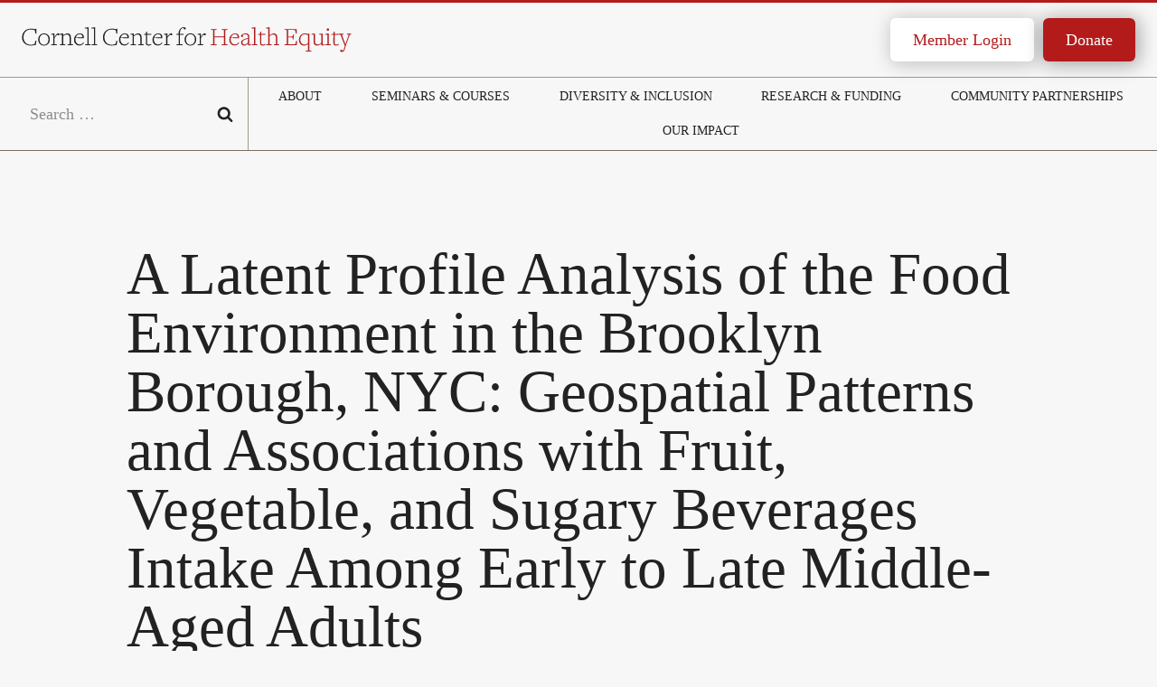

--- FILE ---
content_type: text/html; charset=UTF-8
request_url: https://centerforhealthequity.cornell.edu/news/52131/
body_size: 45993
content:
<!doctype html>
<html lang="en-US" class="no-js" itemtype="https://schema.org/Blog" itemscope>
<head>
	<meta charset="UTF-8">
	<meta name="viewport" content="width=device-width, initial-scale=1, minimum-scale=1">
	<meta name='robots' content='index, follow, max-image-preview:large, max-snippet:-1, max-video-preview:-1' />
	<style>img:is([sizes="auto" i], [sizes^="auto," i]) { contain-intrinsic-size: 3000px 1500px }</style>
	
<!-- Google Tag Manager for WordPress by gtm4wp.com -->
<script data-cfasync="false" data-pagespeed-no-defer>
	var gtm4wp_datalayer_name = "dataLayer";
	var dataLayer = dataLayer || [];
</script>
<!-- End Google Tag Manager for WordPress by gtm4wp.com -->
	<!-- This site is optimized with the Yoast SEO plugin v26.3 - https://yoast.com/wordpress/plugins/seo/ -->
	<title>A Latent Profile Analysis of the Food Environment in the Brooklyn Borough, NYC: Geospatial Patterns and Associations with Fruit, Vegetable, and Sugary Beverages Intake Among Early to Late Middle-Aged Adults - Cornell Center for Health Equity</title>
	<link rel="canonical" href="https://centerforhealthequity.cornell.edu/news/52131/" />
	<meta property="og:locale" content="en_US" />
	<meta property="og:type" content="article" />
	<meta property="og:title" content="A Latent Profile Analysis of the Food Environment in the Brooklyn Borough, NYC: Geospatial Patterns and Associations with Fruit, Vegetable, and Sugary Beverages Intake Among Early to Late Middle-Aged Adults - Cornell Center for Health Equity" />
	<meta property="og:description" content="Congratulations to Dr. Roger Figueroa&nbsp;et al. who won an award for their poster entitled &#8220;A Latent Profile Analysis of the Food Environment in the Brooklyn Borough, NYC&#8221; displayed at the NIH Food Insecurity, Neighborhood Food Environment, and Nutrition Health Disparities: State of the Science Virtual Workshop. The collaborative analysis of the population level survey was..." />
	<meta property="og:url" content="https://centerforhealthequity.cornell.edu/news/52131/" />
	<meta property="og:site_name" content="Cornell Center for Health Equity" />
	<meta property="article:modified_time" content="2021-09-28T21:18:40+00:00" />
	<meta name="twitter:card" content="summary_large_image" />
	<script type="application/ld+json" class="yoast-schema-graph">{"@context":"https://schema.org","@graph":[{"@type":"WebPage","@id":"https://centerforhealthequity.cornell.edu/news/52131/","url":"https://centerforhealthequity.cornell.edu/news/52131/","name":"A Latent Profile Analysis of the Food Environment in the Brooklyn Borough, NYC: Geospatial Patterns and Associations with Fruit, Vegetable, and Sugary Beverages Intake Among Early to Late Middle-Aged Adults - Cornell Center for Health Equity","isPartOf":{"@id":"https://centerforhealthequity.cornell.edu/#website"},"datePublished":"2021-09-28T21:02:56+00:00","dateModified":"2021-09-28T21:18:40+00:00","breadcrumb":{"@id":"https://centerforhealthequity.cornell.edu/news/52131/#breadcrumb"},"inLanguage":"en-US","potentialAction":[{"@type":"ReadAction","target":["https://centerforhealthequity.cornell.edu/news/52131/"]}]},{"@type":"BreadcrumbList","@id":"https://centerforhealthequity.cornell.edu/news/52131/#breadcrumb","itemListElement":[{"@type":"ListItem","position":1,"name":"Home","item":"https://centerforhealthequity.cornell.edu/"},{"@type":"ListItem","position":2,"name":"A Latent Profile Analysis of the Food Environment in the Brooklyn Borough, NYC: Geospatial Patterns and Associations with Fruit, Vegetable, and Sugary Beverages Intake Among Early to Late Middle-Aged Adults"}]},{"@type":"WebSite","@id":"https://centerforhealthequity.cornell.edu/#website","url":"https://centerforhealthequity.cornell.edu/","name":"Cornell Center for Health Equity","description":"A university-wide initiative bridging Cornell&#039;s New York City and Ithaca campuses","publisher":{"@id":"https://centerforhealthequity.cornell.edu/#organization"},"potentialAction":[{"@type":"SearchAction","target":{"@type":"EntryPoint","urlTemplate":"https://centerforhealthequity.cornell.edu/?s={search_term_string}"},"query-input":{"@type":"PropertyValueSpecification","valueRequired":true,"valueName":"search_term_string"}}],"inLanguage":"en-US"},{"@type":"Organization","@id":"https://centerforhealthequity.cornell.edu/#organization","name":"Cornell Center for Health Equity","url":"https://centerforhealthequity.cornell.edu/","logo":{"@type":"ImageObject","inLanguage":"en-US","@id":"https://centerforhealthequity.cornell.edu/#/schema/logo/image/","url":"https://centerforhealthequity.cornell.edu/wp-content/uploads/2024/07/Cornell-Center-for-Health-Equity.svg","contentUrl":"https://centerforhealthequity.cornell.edu/wp-content/uploads/2024/07/Cornell-Center-for-Health-Equity.svg","caption":"Cornell Center for Health Equity"},"image":{"@id":"https://centerforhealthequity.cornell.edu/#/schema/logo/image/"}}]}</script>
	<!-- / Yoast SEO plugin. -->


<link rel='dns-prefetch' href='//cdnjs.cloudflare.com' />
<link rel='dns-prefetch' href='//unpkg.com' />
<link rel='dns-prefetch' href='//use.fontawesome.com' />
<link rel="alternate" type="application/rss+xml" title="Cornell Center for Health Equity &raquo; Feed" href="https://centerforhealthequity.cornell.edu/feed/" />
<link rel="alternate" type="application/rss+xml" title="Cornell Center for Health Equity &raquo; Comments Feed" href="https://centerforhealthequity.cornell.edu/comments/feed/" />
			<script>document.documentElement.classList.remove( 'no-js' );</script>
			<script>
window._wpemojiSettings = {"baseUrl":"https:\/\/s.w.org\/images\/core\/emoji\/16.0.1\/72x72\/","ext":".png","svgUrl":"https:\/\/s.w.org\/images\/core\/emoji\/16.0.1\/svg\/","svgExt":".svg","source":{"concatemoji":"https:\/\/centerforhealthequity.cornell.edu\/wp-includes\/js\/wp-emoji-release.min.js?ver=6.8.3"}};
/*! This file is auto-generated */
!function(s,n){var o,i,e;function c(e){try{var t={supportTests:e,timestamp:(new Date).valueOf()};sessionStorage.setItem(o,JSON.stringify(t))}catch(e){}}function p(e,t,n){e.clearRect(0,0,e.canvas.width,e.canvas.height),e.fillText(t,0,0);var t=new Uint32Array(e.getImageData(0,0,e.canvas.width,e.canvas.height).data),a=(e.clearRect(0,0,e.canvas.width,e.canvas.height),e.fillText(n,0,0),new Uint32Array(e.getImageData(0,0,e.canvas.width,e.canvas.height).data));return t.every(function(e,t){return e===a[t]})}function u(e,t){e.clearRect(0,0,e.canvas.width,e.canvas.height),e.fillText(t,0,0);for(var n=e.getImageData(16,16,1,1),a=0;a<n.data.length;a++)if(0!==n.data[a])return!1;return!0}function f(e,t,n,a){switch(t){case"flag":return n(e,"\ud83c\udff3\ufe0f\u200d\u26a7\ufe0f","\ud83c\udff3\ufe0f\u200b\u26a7\ufe0f")?!1:!n(e,"\ud83c\udde8\ud83c\uddf6","\ud83c\udde8\u200b\ud83c\uddf6")&&!n(e,"\ud83c\udff4\udb40\udc67\udb40\udc62\udb40\udc65\udb40\udc6e\udb40\udc67\udb40\udc7f","\ud83c\udff4\u200b\udb40\udc67\u200b\udb40\udc62\u200b\udb40\udc65\u200b\udb40\udc6e\u200b\udb40\udc67\u200b\udb40\udc7f");case"emoji":return!a(e,"\ud83e\udedf")}return!1}function g(e,t,n,a){var r="undefined"!=typeof WorkerGlobalScope&&self instanceof WorkerGlobalScope?new OffscreenCanvas(300,150):s.createElement("canvas"),o=r.getContext("2d",{willReadFrequently:!0}),i=(o.textBaseline="top",o.font="600 32px Arial",{});return e.forEach(function(e){i[e]=t(o,e,n,a)}),i}function t(e){var t=s.createElement("script");t.src=e,t.defer=!0,s.head.appendChild(t)}"undefined"!=typeof Promise&&(o="wpEmojiSettingsSupports",i=["flag","emoji"],n.supports={everything:!0,everythingExceptFlag:!0},e=new Promise(function(e){s.addEventListener("DOMContentLoaded",e,{once:!0})}),new Promise(function(t){var n=function(){try{var e=JSON.parse(sessionStorage.getItem(o));if("object"==typeof e&&"number"==typeof e.timestamp&&(new Date).valueOf()<e.timestamp+604800&&"object"==typeof e.supportTests)return e.supportTests}catch(e){}return null}();if(!n){if("undefined"!=typeof Worker&&"undefined"!=typeof OffscreenCanvas&&"undefined"!=typeof URL&&URL.createObjectURL&&"undefined"!=typeof Blob)try{var e="postMessage("+g.toString()+"("+[JSON.stringify(i),f.toString(),p.toString(),u.toString()].join(",")+"));",a=new Blob([e],{type:"text/javascript"}),r=new Worker(URL.createObjectURL(a),{name:"wpTestEmojiSupports"});return void(r.onmessage=function(e){c(n=e.data),r.terminate(),t(n)})}catch(e){}c(n=g(i,f,p,u))}t(n)}).then(function(e){for(var t in e)n.supports[t]=e[t],n.supports.everything=n.supports.everything&&n.supports[t],"flag"!==t&&(n.supports.everythingExceptFlag=n.supports.everythingExceptFlag&&n.supports[t]);n.supports.everythingExceptFlag=n.supports.everythingExceptFlag&&!n.supports.flag,n.DOMReady=!1,n.readyCallback=function(){n.DOMReady=!0}}).then(function(){return e}).then(function(){var e;n.supports.everything||(n.readyCallback(),(e=n.source||{}).concatemoji?t(e.concatemoji):e.wpemoji&&e.twemoji&&(t(e.twemoji),t(e.wpemoji)))}))}((window,document),window._wpemojiSettings);
</script>
<link rel='stylesheet' id='formidable-css' href='https://centerforhealthequity.cornell.edu/wp-content/plugins/formidable/css/formidableforms.css?ver=11141943' media='all' />
<link rel='stylesheet' id='kadence-blocks-rowlayout-css' href='https://centerforhealthequity.cornell.edu/wp-content/plugins/kadence-blocks/dist/style-blocks-rowlayout.css?ver=3.5.27' media='all' />
<link rel='stylesheet' id='kadence-blocks-column-css' href='https://centerforhealthequity.cornell.edu/wp-content/plugins/kadence-blocks/dist/style-blocks-column.css?ver=3.5.27' media='all' />
<style id='kadence-blocks-advancedheading-inline-css'>
.wp-block-kadence-advancedheading mark{background:transparent;border-style:solid;border-width:0}.wp-block-kadence-advancedheading mark.kt-highlight{color:#f76a0c;}.kb-adv-heading-icon{display: inline-flex;justify-content: center;align-items: center;} .is-layout-constrained > .kb-advanced-heading-link {display: block;}.single-content .kadence-advanced-heading-wrapper h1, .single-content .kadence-advanced-heading-wrapper h2, .single-content .kadence-advanced-heading-wrapper h3, .single-content .kadence-advanced-heading-wrapper h4, .single-content .kadence-advanced-heading-wrapper h5, .single-content .kadence-advanced-heading-wrapper h6 {margin: 1.5em 0 .5em;}.single-content .kadence-advanced-heading-wrapper+* { margin-top:0;}.kb-screen-reader-text{position:absolute;width:1px;height:1px;padding:0;margin:-1px;overflow:hidden;clip:rect(0,0,0,0);}
</style>
<link rel='stylesheet' id='kadence-blocks-advancedbtn-css' href='https://centerforhealthequity.cornell.edu/wp-content/plugins/kadence-blocks/dist/style-blocks-advancedbtn.css?ver=3.5.27' media='all' />
<link rel='stylesheet' id='kadence-blocks-image-css' href='https://centerforhealthequity.cornell.edu/wp-content/plugins/kadence-blocks/dist/style-blocks-image.css?ver=3.5.27' media='all' />
<link rel='stylesheet' id='kadence-blocks-icon-css' href='https://centerforhealthequity.cornell.edu/wp-content/plugins/kadence-blocks/dist/style-blocks-icon.css?ver=3.5.27' media='all' />
<link rel='stylesheet' id='kadence-blocks-pro-dynamichtml-css' href='https://centerforhealthequity.cornell.edu/wp-content/plugins/kadence-blocks-pro/dist/style-blocks-dynamichtml.css?ver=2.8.4' media='all' />
<style id='wp-emoji-styles-inline-css'>

	img.wp-smiley, img.emoji {
		display: inline !important;
		border: none !important;
		box-shadow: none !important;
		height: 1em !important;
		width: 1em !important;
		margin: 0 0.07em !important;
		vertical-align: -0.1em !important;
		background: none !important;
		padding: 0 !important;
	}
</style>
<link rel='stylesheet' id='wp-block-library-css' href='https://centerforhealthequity.cornell.edu/wp-includes/css/dist/block-library/style.min.css?ver=6.8.3' media='all' />
<style id='classic-theme-styles-inline-css'>
/*! This file is auto-generated */
.wp-block-button__link{color:#fff;background-color:#32373c;border-radius:9999px;box-shadow:none;text-decoration:none;padding:calc(.667em + 2px) calc(1.333em + 2px);font-size:1.125em}.wp-block-file__button{background:#32373c;color:#fff;text-decoration:none}
</style>
<link rel='stylesheet' id='cb-carousel-style-css' href='https://centerforhealthequity.cornell.edu/wp-content/plugins/carousel-block/blocks/../build/carousel-legacy/style-index.css?ver=2.0.5' media='all' />
<style id='cb-carousel-v2-style-inline-css'>
.wp-block-cb-carousel-v2{position:relative}.wp-block-cb-carousel-v2[data-cb-pagination=true] .swiper-horizontal{margin-bottom:calc(var(--wp--custom--carousel-block--pagination-bullet-size, 8px)*4)}.wp-block-cb-carousel-v2 .cb-button-next,.wp-block-cb-carousel-v2 .cb-button-prev{color:var(--wp--custom--carousel-block--navigation-color,#000);height:var(--wp--custom--carousel-block--navigation-size,22px);margin-top:calc(0px - var(--wp--custom--carousel-block--navigation-size, 22px)/2);width:calc(var(--wp--custom--carousel-block--navigation-size, 22px)/44*27)}.wp-block-cb-carousel-v2 .cb-button-next:after,.wp-block-cb-carousel-v2 .cb-button-prev:after{font-size:var(--wp--custom--carousel-block--navigation-size,22px)}.wp-block-cb-carousel-v2 .cb-button-prev,.wp-block-cb-carousel-v2.cb-rtl .cb-button-next{left:calc(var(--wp--custom--carousel-block--navigation-size, 22px)*-1/44*27 - var(--wp--custom--carousel-block--navigation-sides-offset, 10px));right:auto}.wp-block-cb-carousel-v2 .cb-button-next,.wp-block-cb-carousel-v2.cb-rtl .cb-button-prev{left:auto;right:calc(var(--wp--custom--carousel-block--navigation-size, 22px)*-1/44*27 - var(--wp--custom--carousel-block--navigation-sides-offset, 10px))}.wp-block-cb-carousel-v2.cb-rtl .cb-button-next,.wp-block-cb-carousel-v2.cb-rtl .cb-button-prev{transform:scaleX(-1)}.wp-block-cb-carousel-v2 .cb-pagination.swiper-pagination-horizontal{bottom:calc(var(--wp--custom--carousel-block--pagination-bullet-size, 8px)*-2.5);display:flex;justify-content:center;top:var(--wp--custom--carousel-block--pagination-top,auto)}.wp-block-cb-carousel-v2 .cb-pagination.swiper-pagination-horizontal.swiper-pagination-bullets .cb-pagination-bullet{margin:0 var(--wp--custom--carousel-block--pagination-bullet-horizontal-gap,4px)}.wp-block-cb-carousel-v2 .cb-pagination .cb-pagination-bullet{background:var(--wp--custom--carousel-block--pagination-bullet-color,#999);height:var(--wp--custom--carousel-block--pagination-bullet-size,8px);opacity:var(--wp--custom--carousel-block--pagination-bullet-opacity,.5);width:var(--wp--custom--carousel-block--pagination-bullet-size,8px)}.wp-block-cb-carousel-v2 .cb-pagination .cb-pagination-bullet.swiper-pagination-bullet-active{background:var(--wp--custom--carousel-block--pagination-bullet-active-color,#000);opacity:var(--wp--custom--carousel-block--pagination-bullet-active-opacity,1)}.wp-block-cb-carousel-v2.alignfull .cb-button-next,.wp-block-cb-carousel-v2.alignfull .cb-button-prev{color:var(--wp--custom--carousel-block--navigation-alignfull-color,#000)}.wp-block-cb-carousel-v2.alignfull .cb-button-prev,.wp-block-cb-carousel-v2.alignfull.cb-rtl .cb-button-next{left:var(--wp--custom--carousel-block--navigation-sides-offset,10px);right:auto}.wp-block-cb-carousel-v2.alignfull .cb-button-next,.wp-block-cb-carousel-v2.alignfull.cb-rtl .cb-button-prev{left:auto;right:var(--wp--custom--carousel-block--navigation-sides-offset,10px)}.wp-block-cb-carousel-v2 .wp-block-image{margin-bottom:var(--wp--custom--carousel-block--image-margin-bottom,0);margin-top:var(--wp--custom--carousel-block--image-margin-top,0)}.wp-block-cb-carousel-v2 .wp-block-cover{margin-bottom:var(--wp--custom--carousel-block--cover-margin-bottom,0);margin-top:var(--wp--custom--carousel-block--cover-margin-top,0)}.wp-block-cb-carousel-v2 .wp-block-cover.aligncenter,.wp-block-cb-carousel-v2 .wp-block-image.aligncenter{margin-left:auto!important;margin-right:auto!important}

</style>
<style id='font-awesome-svg-styles-default-inline-css'>
.svg-inline--fa {
  display: inline-block;
  height: 1em;
  overflow: visible;
  vertical-align: -.125em;
}
</style>
<link rel='stylesheet' id='font-awesome-svg-styles-css' href='https://centerforhealthequity.cornell.edu/wp-content/uploads/font-awesome/v6.6.0/css/svg-with-js.css' media='all' />
<style id='font-awesome-svg-styles-inline-css'>
   .wp-block-font-awesome-icon svg::before,
   .wp-rich-text-font-awesome-icon svg::before {content: unset;}
</style>
<style id='global-styles-inline-css'>
:root{--wp--preset--aspect-ratio--square: 1;--wp--preset--aspect-ratio--4-3: 4/3;--wp--preset--aspect-ratio--3-4: 3/4;--wp--preset--aspect-ratio--3-2: 3/2;--wp--preset--aspect-ratio--2-3: 2/3;--wp--preset--aspect-ratio--16-9: 16/9;--wp--preset--aspect-ratio--9-16: 9/16;--wp--preset--color--black: #000000;--wp--preset--color--cyan-bluish-gray: #abb8c3;--wp--preset--color--white: #ffffff;--wp--preset--color--pale-pink: #f78da7;--wp--preset--color--vivid-red: #cf2e2e;--wp--preset--color--luminous-vivid-orange: #ff6900;--wp--preset--color--luminous-vivid-amber: #fcb900;--wp--preset--color--light-green-cyan: #7bdcb5;--wp--preset--color--vivid-green-cyan: #00d084;--wp--preset--color--pale-cyan-blue: #8ed1fc;--wp--preset--color--vivid-cyan-blue: #0693e3;--wp--preset--color--vivid-purple: #9b51e0;--wp--preset--color--theme-palette-1: var(--global-palette1);--wp--preset--color--theme-palette-2: var(--global-palette2);--wp--preset--color--theme-palette-3: var(--global-palette3);--wp--preset--color--theme-palette-4: var(--global-palette4);--wp--preset--color--theme-palette-5: var(--global-palette5);--wp--preset--color--theme-palette-6: var(--global-palette6);--wp--preset--color--theme-palette-7: var(--global-palette7);--wp--preset--color--theme-palette-8: var(--global-palette8);--wp--preset--color--theme-palette-9: var(--global-palette9);--wp--preset--color--theme-palette-10: var(--global-palette10);--wp--preset--color--theme-palette-11: var(--global-palette11);--wp--preset--color--theme-palette-12: var(--global-palette12);--wp--preset--color--theme-palette-13: var(--global-palette13);--wp--preset--color--theme-palette-14: var(--global-palette14);--wp--preset--color--theme-palette-15: var(--global-palette15);--wp--preset--gradient--vivid-cyan-blue-to-vivid-purple: linear-gradient(135deg,rgba(6,147,227,1) 0%,rgb(155,81,224) 100%);--wp--preset--gradient--light-green-cyan-to-vivid-green-cyan: linear-gradient(135deg,rgb(122,220,180) 0%,rgb(0,208,130) 100%);--wp--preset--gradient--luminous-vivid-amber-to-luminous-vivid-orange: linear-gradient(135deg,rgba(252,185,0,1) 0%,rgba(255,105,0,1) 100%);--wp--preset--gradient--luminous-vivid-orange-to-vivid-red: linear-gradient(135deg,rgba(255,105,0,1) 0%,rgb(207,46,46) 100%);--wp--preset--gradient--very-light-gray-to-cyan-bluish-gray: linear-gradient(135deg,rgb(238,238,238) 0%,rgb(169,184,195) 100%);--wp--preset--gradient--cool-to-warm-spectrum: linear-gradient(135deg,rgb(74,234,220) 0%,rgb(151,120,209) 20%,rgb(207,42,186) 40%,rgb(238,44,130) 60%,rgb(251,105,98) 80%,rgb(254,248,76) 100%);--wp--preset--gradient--blush-light-purple: linear-gradient(135deg,rgb(255,206,236) 0%,rgb(152,150,240) 100%);--wp--preset--gradient--blush-bordeaux: linear-gradient(135deg,rgb(254,205,165) 0%,rgb(254,45,45) 50%,rgb(107,0,62) 100%);--wp--preset--gradient--luminous-dusk: linear-gradient(135deg,rgb(255,203,112) 0%,rgb(199,81,192) 50%,rgb(65,88,208) 100%);--wp--preset--gradient--pale-ocean: linear-gradient(135deg,rgb(255,245,203) 0%,rgb(182,227,212) 50%,rgb(51,167,181) 100%);--wp--preset--gradient--electric-grass: linear-gradient(135deg,rgb(202,248,128) 0%,rgb(113,206,126) 100%);--wp--preset--gradient--midnight: linear-gradient(135deg,rgb(2,3,129) 0%,rgb(40,116,252) 100%);--wp--preset--font-size--small: var(--global-font-size-small);--wp--preset--font-size--medium: var(--global-font-size-medium);--wp--preset--font-size--large: var(--global-font-size-large);--wp--preset--font-size--x-large: 42px;--wp--preset--font-size--larger: var(--global-font-size-larger);--wp--preset--font-size--xxlarge: var(--global-font-size-xxlarge);--wp--preset--spacing--20: 0.44rem;--wp--preset--spacing--30: 0.67rem;--wp--preset--spacing--40: 1rem;--wp--preset--spacing--50: 1.5rem;--wp--preset--spacing--60: 2.25rem;--wp--preset--spacing--70: 3.38rem;--wp--preset--spacing--80: 5.06rem;--wp--preset--shadow--natural: 6px 6px 9px rgba(0, 0, 0, 0.2);--wp--preset--shadow--deep: 12px 12px 50px rgba(0, 0, 0, 0.4);--wp--preset--shadow--sharp: 6px 6px 0px rgba(0, 0, 0, 0.2);--wp--preset--shadow--outlined: 6px 6px 0px -3px rgba(255, 255, 255, 1), 6px 6px rgba(0, 0, 0, 1);--wp--preset--shadow--crisp: 6px 6px 0px rgba(0, 0, 0, 1);}:where(.is-layout-flex){gap: 0.5em;}:where(.is-layout-grid){gap: 0.5em;}body .is-layout-flex{display: flex;}.is-layout-flex{flex-wrap: wrap;align-items: center;}.is-layout-flex > :is(*, div){margin: 0;}body .is-layout-grid{display: grid;}.is-layout-grid > :is(*, div){margin: 0;}:where(.wp-block-columns.is-layout-flex){gap: 2em;}:where(.wp-block-columns.is-layout-grid){gap: 2em;}:where(.wp-block-post-template.is-layout-flex){gap: 1.25em;}:where(.wp-block-post-template.is-layout-grid){gap: 1.25em;}.has-black-color{color: var(--wp--preset--color--black) !important;}.has-cyan-bluish-gray-color{color: var(--wp--preset--color--cyan-bluish-gray) !important;}.has-white-color{color: var(--wp--preset--color--white) !important;}.has-pale-pink-color{color: var(--wp--preset--color--pale-pink) !important;}.has-vivid-red-color{color: var(--wp--preset--color--vivid-red) !important;}.has-luminous-vivid-orange-color{color: var(--wp--preset--color--luminous-vivid-orange) !important;}.has-luminous-vivid-amber-color{color: var(--wp--preset--color--luminous-vivid-amber) !important;}.has-light-green-cyan-color{color: var(--wp--preset--color--light-green-cyan) !important;}.has-vivid-green-cyan-color{color: var(--wp--preset--color--vivid-green-cyan) !important;}.has-pale-cyan-blue-color{color: var(--wp--preset--color--pale-cyan-blue) !important;}.has-vivid-cyan-blue-color{color: var(--wp--preset--color--vivid-cyan-blue) !important;}.has-vivid-purple-color{color: var(--wp--preset--color--vivid-purple) !important;}.has-black-background-color{background-color: var(--wp--preset--color--black) !important;}.has-cyan-bluish-gray-background-color{background-color: var(--wp--preset--color--cyan-bluish-gray) !important;}.has-white-background-color{background-color: var(--wp--preset--color--white) !important;}.has-pale-pink-background-color{background-color: var(--wp--preset--color--pale-pink) !important;}.has-vivid-red-background-color{background-color: var(--wp--preset--color--vivid-red) !important;}.has-luminous-vivid-orange-background-color{background-color: var(--wp--preset--color--luminous-vivid-orange) !important;}.has-luminous-vivid-amber-background-color{background-color: var(--wp--preset--color--luminous-vivid-amber) !important;}.has-light-green-cyan-background-color{background-color: var(--wp--preset--color--light-green-cyan) !important;}.has-vivid-green-cyan-background-color{background-color: var(--wp--preset--color--vivid-green-cyan) !important;}.has-pale-cyan-blue-background-color{background-color: var(--wp--preset--color--pale-cyan-blue) !important;}.has-vivid-cyan-blue-background-color{background-color: var(--wp--preset--color--vivid-cyan-blue) !important;}.has-vivid-purple-background-color{background-color: var(--wp--preset--color--vivid-purple) !important;}.has-black-border-color{border-color: var(--wp--preset--color--black) !important;}.has-cyan-bluish-gray-border-color{border-color: var(--wp--preset--color--cyan-bluish-gray) !important;}.has-white-border-color{border-color: var(--wp--preset--color--white) !important;}.has-pale-pink-border-color{border-color: var(--wp--preset--color--pale-pink) !important;}.has-vivid-red-border-color{border-color: var(--wp--preset--color--vivid-red) !important;}.has-luminous-vivid-orange-border-color{border-color: var(--wp--preset--color--luminous-vivid-orange) !important;}.has-luminous-vivid-amber-border-color{border-color: var(--wp--preset--color--luminous-vivid-amber) !important;}.has-light-green-cyan-border-color{border-color: var(--wp--preset--color--light-green-cyan) !important;}.has-vivid-green-cyan-border-color{border-color: var(--wp--preset--color--vivid-green-cyan) !important;}.has-pale-cyan-blue-border-color{border-color: var(--wp--preset--color--pale-cyan-blue) !important;}.has-vivid-cyan-blue-border-color{border-color: var(--wp--preset--color--vivid-cyan-blue) !important;}.has-vivid-purple-border-color{border-color: var(--wp--preset--color--vivid-purple) !important;}.has-vivid-cyan-blue-to-vivid-purple-gradient-background{background: var(--wp--preset--gradient--vivid-cyan-blue-to-vivid-purple) !important;}.has-light-green-cyan-to-vivid-green-cyan-gradient-background{background: var(--wp--preset--gradient--light-green-cyan-to-vivid-green-cyan) !important;}.has-luminous-vivid-amber-to-luminous-vivid-orange-gradient-background{background: var(--wp--preset--gradient--luminous-vivid-amber-to-luminous-vivid-orange) !important;}.has-luminous-vivid-orange-to-vivid-red-gradient-background{background: var(--wp--preset--gradient--luminous-vivid-orange-to-vivid-red) !important;}.has-very-light-gray-to-cyan-bluish-gray-gradient-background{background: var(--wp--preset--gradient--very-light-gray-to-cyan-bluish-gray) !important;}.has-cool-to-warm-spectrum-gradient-background{background: var(--wp--preset--gradient--cool-to-warm-spectrum) !important;}.has-blush-light-purple-gradient-background{background: var(--wp--preset--gradient--blush-light-purple) !important;}.has-blush-bordeaux-gradient-background{background: var(--wp--preset--gradient--blush-bordeaux) !important;}.has-luminous-dusk-gradient-background{background: var(--wp--preset--gradient--luminous-dusk) !important;}.has-pale-ocean-gradient-background{background: var(--wp--preset--gradient--pale-ocean) !important;}.has-electric-grass-gradient-background{background: var(--wp--preset--gradient--electric-grass) !important;}.has-midnight-gradient-background{background: var(--wp--preset--gradient--midnight) !important;}.has-small-font-size{font-size: var(--wp--preset--font-size--small) !important;}.has-medium-font-size{font-size: var(--wp--preset--font-size--medium) !important;}.has-large-font-size{font-size: var(--wp--preset--font-size--large) !important;}.has-x-large-font-size{font-size: var(--wp--preset--font-size--x-large) !important;}
:where(.wp-block-post-template.is-layout-flex){gap: 1.25em;}:where(.wp-block-post-template.is-layout-grid){gap: 1.25em;}
:where(.wp-block-columns.is-layout-flex){gap: 2em;}:where(.wp-block-columns.is-layout-grid){gap: 2em;}
:root :where(.wp-block-pullquote){font-size: 1.5em;line-height: 1.6;}
</style>
<link rel='stylesheet' id='wptls_style-css' href='https://centerforhealthequity.cornell.edu/wp-content/plugins/taxonomy-list/assets/style.css?ver=6.8.3' media='all' />
<link rel='stylesheet' id='slick-slider-min-css-css' href='https://cdnjs.cloudflare.com/ajax/libs/slick-carousel/1.9.0/slick.min.css?ver=6.8.3' media='all' />
<link rel='stylesheet' id='slick-slider-theme-css-css' href='https://cdnjs.cloudflare.com/ajax/libs/slick-carousel/1.9.0/slick-theme.min.css?ver=6.8.3' media='all' />
<link rel='stylesheet' id='kadence-global-css' href='https://centerforhealthequity.cornell.edu/wp-content/themes/kadence/assets/css/global.min.css?ver=1.4.1' media='all' />
<style id='kadence-global-inline-css'>
/* Kadence Base CSS */
:root{--global-palette1:#b31b1b;--global-palette2:#7a7062;--global-palette3:#222222;--global-palette4:#222222;--global-palette5:#222222;--global-palette6:#5f5f5f;--global-palette7:#f7f7f7;--global-palette8:#f9f7f6;--global-palette9:#ffffff;--global-palette10:oklch(from var(--global-palette1) calc(l + 0.10 * (1 - l)) calc(c * 1.00) calc(h + 180) / 100%);--global-palette11:#13612e;--global-palette12:#1159af;--global-palette13:#b82105;--global-palette14:#f7630c;--global-palette15:#f5a524;--global-palette9rgb:255, 255, 255;--global-palette-highlight:var(--global-palette1);--global-palette-highlight-alt:var(--global-palette2);--global-palette-highlight-alt2:var(--global-palette9);--global-palette-btn-bg:#ffffff;--global-palette-btn-bg-hover:var(--global-palette2);--global-palette-btn:var(--global-palette9);--global-palette-btn-hover:var(--global-palette9);--global-palette-btn-sec-bg:var(--global-palette7);--global-palette-btn-sec-bg-hover:var(--global-palette2);--global-palette-btn-sec:var(--global-palette3);--global-palette-btn-sec-hover:var(--global-palette9);--global-body-font-family:Freight;--global-heading-font-family:'Freight Sans';--global-primary-nav-font-family:'Freight Sans Book';--global-fallback-font:sans-serif;--global-display-fallback-font:sans-serif;--global-content-width:1430px;--global-content-wide-width:calc(1430px + 230px);--global-content-narrow-width:842px;--global-content-edge-padding:1.5rem;--global-content-boxed-padding:2rem;--global-calc-content-width:calc(1430px - var(--global-content-edge-padding) - var(--global-content-edge-padding) );--wp--style--global--content-size:var(--global-calc-content-width);}.wp-site-blocks{--global-vw:calc( 100vw - ( 0.5 * var(--scrollbar-offset)));}body{background:var(--global-palette7);}body, input, select, optgroup, textarea{font-style:normal;font-weight:300;font-size:18px;line-height:1.6;font-family:var(--global-body-font-family);color:var(--global-palette6);}.content-bg, body.content-style-unboxed .site{background:var(--global-palette9);}h1,h2,h3,h4,h5,h6{font-family:var(--global-heading-font-family);}h1{font-style:normal;font-weight:400;font-size:100px;line-height:0.85;color:var(--global-palette3);}h2{font-style:normal;font-weight:600;font-size:52px;line-height:1.5;color:var(--global-palette3);}h3{font-style:normal;font-weight:700;font-size:44px;line-height:1.5;color:var(--global-palette3);}h4{font-style:normal;font-weight:400;font-size:16px;line-height:1.5;letter-spacing:0.1em;text-transform:uppercase;color:var(--global-palette4);}h5{font-weight:700;font-size:20px;line-height:1.5;color:var(--global-palette4);}h6{font-weight:700;font-size:18px;line-height:1.5;color:var(--global-palette5);}.entry-hero .kadence-breadcrumbs{max-width:1430px;}.site-container, .site-header-row-layout-contained, .site-footer-row-layout-contained, .entry-hero-layout-contained, .comments-area, .alignfull > .wp-block-cover__inner-container, .alignwide > .wp-block-cover__inner-container{max-width:var(--global-content-width);}.content-width-narrow .content-container.site-container, .content-width-narrow .hero-container.site-container{max-width:var(--global-content-narrow-width);}@media all and (min-width: 1660px){.wp-site-blocks .content-container  .alignwide{margin-left:-115px;margin-right:-115px;width:unset;max-width:unset;}}@media all and (min-width: 1102px){.content-width-narrow .wp-site-blocks .content-container .alignwide{margin-left:-130px;margin-right:-130px;width:unset;max-width:unset;}}.content-style-boxed .wp-site-blocks .entry-content .alignwide{margin-left:calc( -1 * var( --global-content-boxed-padding ) );margin-right:calc( -1 * var( --global-content-boxed-padding ) );}.content-area{margin-top:5rem;margin-bottom:5rem;}@media all and (max-width: 1024px){.content-area{margin-top:3rem;margin-bottom:3rem;}}@media all and (max-width: 767px){.content-area{margin-top:2rem;margin-bottom:2rem;}}@media all and (max-width: 1024px){:root{--global-content-boxed-padding:2rem;}}@media all and (max-width: 767px){:root{--global-content-boxed-padding:1.5rem;}}.entry-content-wrap{padding:2rem;}@media all and (max-width: 1024px){.entry-content-wrap{padding:2rem;}}@media all and (max-width: 767px){.entry-content-wrap{padding:1.5rem;}}.entry.single-entry{box-shadow:0px 15px 15px -10px rgba(0,0,0,0.05);}.entry.loop-entry{box-shadow:0px 15px 15px -10px rgba(0,0,0,0.05);}.loop-entry .entry-content-wrap{padding:2rem;}@media all and (max-width: 1024px){.loop-entry .entry-content-wrap{padding:2rem;}}@media all and (max-width: 767px){.loop-entry .entry-content-wrap{padding:1.5rem;}}button, .button, .wp-block-button__link, input[type="button"], input[type="reset"], input[type="submit"], .fl-button, .elementor-button-wrapper .elementor-button, .wc-block-components-checkout-place-order-button, .wc-block-cart__submit{font-style:normal;font-size:18px;border-radius:6px;padding:10px 20px 10px 20px;border-color:var(--global-palette2);box-shadow:2px 2px 20px 2px rgba(0,0,0,0.22);}.wp-block-button.is-style-outline .wp-block-button__link{padding:10px 20px 10px 20px;}button:hover, button:focus, button:active, .button:hover, .button:focus, .button:active, .wp-block-button__link:hover, .wp-block-button__link:focus, .wp-block-button__link:active, input[type="button"]:hover, input[type="button"]:focus, input[type="button"]:active, input[type="reset"]:hover, input[type="reset"]:focus, input[type="reset"]:active, input[type="submit"]:hover, input[type="submit"]:focus, input[type="submit"]:active, .elementor-button-wrapper .elementor-button:hover, .elementor-button-wrapper .elementor-button:focus, .elementor-button-wrapper .elementor-button:active, .wc-block-cart__submit:hover{box-shadow:2px 2px 20px 2px rgba(0,0,0,0.22);}.kb-button.kb-btn-global-outline.kb-btn-global-inherit{padding-top:calc(10px - 2px);padding-right:calc(20px - 2px);padding-bottom:calc(10px - 2px);padding-left:calc(20px - 2px);}@media all and (max-width: 1024px){button, .button, .wp-block-button__link, input[type="button"], input[type="reset"], input[type="submit"], .fl-button, .elementor-button-wrapper .elementor-button, .wc-block-components-checkout-place-order-button, .wc-block-cart__submit{border-color:var(--global-palette2);}}@media all and (max-width: 767px){button, .button, .wp-block-button__link, input[type="button"], input[type="reset"], input[type="submit"], .fl-button, .elementor-button-wrapper .elementor-button, .wc-block-components-checkout-place-order-button, .wc-block-cart__submit{border-color:var(--global-palette2);}}button.button-style-secondary, .button.button-style-secondary, .wp-block-button__link.button-style-secondary, input[type="button"].button-style-secondary, input[type="reset"].button-style-secondary, input[type="submit"].button-style-secondary, .fl-button.button-style-secondary, .elementor-button-wrapper .elementor-button.button-style-secondary, .wc-block-components-checkout-place-order-button.button-style-secondary, .wc-block-cart__submit.button-style-secondary{font-style:normal;font-size:18px;}@media all and (min-width: 1025px){.transparent-header .entry-hero .entry-hero-container-inner{padding-top:calc(82px + 80px);}}@media all and (max-width: 1024px){.mobile-transparent-header .entry-hero .entry-hero-container-inner{padding-top:82px;}}@media all and (max-width: 767px){.mobile-transparent-header .entry-hero .entry-hero-container-inner{padding-top:calc(60px + 82px);}}
/* Kadence Header CSS */
.wp-site-blocks #mobile-header{display:block;}.wp-site-blocks #main-header{display:none;}@media all and (min-width: 1278px){.wp-site-blocks #mobile-header{display:none;}.wp-site-blocks #main-header{display:block;}}@media all and (max-width: 1277px){.mobile-transparent-header #masthead{position:absolute;left:0px;right:0px;z-index:100;}.kadence-scrollbar-fixer.mobile-transparent-header #masthead{right:var(--scrollbar-offset,0);}.mobile-transparent-header #masthead, .mobile-transparent-header .site-top-header-wrap .site-header-row-container-inner, .mobile-transparent-header .site-main-header-wrap .site-header-row-container-inner, .mobile-transparent-header .site-bottom-header-wrap .site-header-row-container-inner{background:transparent;}.site-header-row-tablet-layout-fullwidth, .site-header-row-tablet-layout-standard{padding:0px;}}@media all and (min-width: 1278px){.transparent-header #masthead{position:absolute;left:0px;right:0px;z-index:100;}.transparent-header.kadence-scrollbar-fixer #masthead{right:var(--scrollbar-offset,0);}.transparent-header #masthead, .transparent-header .site-top-header-wrap .site-header-row-container-inner, .transparent-header .site-main-header-wrap .site-header-row-container-inner, .transparent-header .site-bottom-header-wrap .site-header-row-container-inner{background:transparent;}}.site-branding a.brand img{max-width:365px;}.site-branding a.brand img.svg-logo-image{width:365px;}@media all and (max-width: 767px){.site-branding a.brand img{max-width:250px;}.site-branding a.brand img.svg-logo-image{width:250px;}}.site-branding{padding:0px 0px 0px 0px;}#masthead, #masthead .kadence-sticky-header.item-is-fixed:not(.item-at-start):not(.site-header-row-container):not(.site-main-header-wrap), #masthead .kadence-sticky-header.item-is-fixed:not(.item-at-start) > .site-header-row-container-inner{background:#ffffff;}.site-main-header-wrap .site-header-row-container-inner{background:var(--global-palette7);border-top:3px solid var(--global-palette1);}.site-main-header-inner-wrap{min-height:82px;}@media all and (max-width: 767px){.site-top-header-inner-wrap{min-height:60px;}}.site-bottom-header-wrap .site-header-row-container-inner{background:rgba(0,0,0,0);border-bottom:1px solid var(--global-palette2);}.site-bottom-header-inner-wrap{min-height:80px;}.header-navigation[class*="header-navigation-style-underline"] .header-menu-container.primary-menu-container>ul>li>a:after{width:calc( 100% - 4.91em);}.main-navigation .primary-menu-container > ul > li.menu-item > a{padding-left:calc(4.91em / 2);padding-right:calc(4.91em / 2);padding-top:0.6em;padding-bottom:0.6em;color:var(--global-palette5);}.main-navigation .primary-menu-container > ul > li.menu-item .dropdown-nav-special-toggle{right:calc(4.91em / 2);}.main-navigation .primary-menu-container > ul li.menu-item > a{font-style:normal;font-weight:400;font-size:14px;font-family:var(--global-primary-nav-font-family);text-transform:uppercase;}.main-navigation .primary-menu-container > ul > li.menu-item > a:hover{color:var(--global-palette-highlight);}.main-navigation .primary-menu-container > ul > li.menu-item.current-menu-item > a{color:var(--global-palette3);}.header-navigation .header-menu-container ul ul.sub-menu, .header-navigation .header-menu-container ul ul.submenu{background:var(--global-palette3);box-shadow:0px 2px 13px 0px rgba(0,0,0,0.1);}.header-navigation .header-menu-container ul ul li.menu-item, .header-menu-container ul.menu > li.kadence-menu-mega-enabled > ul > li.menu-item > a{border-bottom:1px solid rgba(255,255,255,0.1);border-radius:0px 0px 0px 0px;}.header-navigation .header-menu-container ul ul li.menu-item > a{width:200px;padding-top:1em;padding-bottom:1em;color:var(--global-palette8);font-size:12px;}.header-navigation .header-menu-container ul ul li.menu-item > a:hover{color:var(--global-palette9);background:var(--global-palette4);border-radius:0px 0px 0px 0px;}.header-navigation .header-menu-container ul ul li.menu-item.current-menu-item > a{color:var(--global-palette9);background:var(--global-palette4);border-radius:0px 0px 0px 0px;}.mobile-toggle-open-container .menu-toggle-open, .mobile-toggle-open-container .menu-toggle-open:focus{color:var(--global-palette5);padding:0.4em 0.6em 0.4em 0.6em;font-size:14px;}.mobile-toggle-open-container .menu-toggle-open.menu-toggle-style-bordered{border:1px solid currentColor;}.mobile-toggle-open-container .menu-toggle-open .menu-toggle-icon{font-size:20px;}.mobile-toggle-open-container .menu-toggle-open:hover, .mobile-toggle-open-container .menu-toggle-open:focus-visible{color:var(--global-palette-highlight);}.mobile-navigation ul li{font-size:14px;}.mobile-navigation ul li a{padding-top:1em;padding-bottom:1em;}.mobile-navigation ul li > a, .mobile-navigation ul li.menu-item-has-children > .drawer-nav-drop-wrap{color:var(--global-palette8);}.mobile-navigation ul li.current-menu-item > a, .mobile-navigation ul li.current-menu-item.menu-item-has-children > .drawer-nav-drop-wrap{color:var(--global-palette-highlight);}.mobile-navigation ul li.menu-item-has-children .drawer-nav-drop-wrap, .mobile-navigation ul li:not(.menu-item-has-children) a{border-bottom:1px solid rgba(255,255,255,0.1);}.mobile-navigation:not(.drawer-navigation-parent-toggle-true) ul li.menu-item-has-children .drawer-nav-drop-wrap button{border-left:1px solid rgba(255,255,255,0.1);}#mobile-drawer .drawer-header .drawer-toggle{padding:0.6em 0.15em 0.6em 0.15em;font-size:24px;}#main-header .header-button{color:var(--global-palette1);box-shadow:2px 2px 20px 2px rgba(0,0,0,0.21);}#main-header .header-button:hover{box-shadow:0px 15px 25px -7px rgba(0,0,0,0.1);}.search-toggle-open-container .search-toggle-open{color:var(--global-palette5);}.search-toggle-open-container .search-toggle-open.search-toggle-style-bordered{border:1px solid currentColor;}.search-toggle-open-container .search-toggle-open .search-toggle-icon{font-size:1em;}.search-toggle-open-container .search-toggle-open:hover, .search-toggle-open-container .search-toggle-open:focus{color:var(--global-palette-highlight);}#search-drawer .drawer-inner{background:var(--global-palette6);}.mobile-header-button-wrap .mobile-header-button-inner-wrap .mobile-header-button{color:var(--global-palette1);border:2px none transparent;box-shadow:0px 0px 0px -7px rgba(0,0,0,0);}.mobile-header-button-wrap .mobile-header-button-inner-wrap .mobile-header-button:hover{box-shadow:0px 15px 25px -7px rgba(0,0,0,0.1);}
/* Kadence Footer CSS */
.site-bottom-footer-inner-wrap{padding-top:30px;padding-bottom:30px;grid-column-gap:30px;}.site-bottom-footer-inner-wrap .widget{margin-bottom:30px;}.site-bottom-footer-inner-wrap .site-footer-section:not(:last-child):after{right:calc(-30px / 2);}
/* Kadence Pro Header CSS */
.header-navigation-dropdown-direction-left ul ul.submenu, .header-navigation-dropdown-direction-left ul ul.sub-menu{right:0px;left:auto;}.rtl .header-navigation-dropdown-direction-right ul ul.submenu, .rtl .header-navigation-dropdown-direction-right ul ul.sub-menu{left:0px;right:auto;}.header-account-button .nav-drop-title-wrap > .kadence-svg-iconset, .header-account-button > .kadence-svg-iconset{font-size:1.2em;}.site-header-item .header-account-button .nav-drop-title-wrap, .site-header-item .header-account-wrap > .header-account-button{display:flex;align-items:center;}.header-account-style-icon_label .header-account-label{padding-left:5px;}.header-account-style-label_icon .header-account-label{padding-right:5px;}.site-header-item .header-account-wrap .header-account-button{text-decoration:none;box-shadow:none;color:inherit;background:transparent;padding:0.6em 0em 0.6em 0em;}.header-mobile-account-wrap .header-account-button .nav-drop-title-wrap > .kadence-svg-iconset, .header-mobile-account-wrap .header-account-button > .kadence-svg-iconset{font-size:1.2em;}.header-mobile-account-wrap .header-account-button .nav-drop-title-wrap, .header-mobile-account-wrap > .header-account-button{display:flex;align-items:center;}.header-mobile-account-wrap.header-account-style-icon_label .header-account-label{padding-left:5px;}.header-mobile-account-wrap.header-account-style-label_icon .header-account-label{padding-right:5px;}.header-mobile-account-wrap .header-account-button{text-decoration:none;box-shadow:none;color:inherit;background:transparent;padding:0.6em 0em 0.6em 0em;}#login-drawer .drawer-inner .drawer-content{display:flex;justify-content:center;align-items:center;position:absolute;top:0px;bottom:0px;left:0px;right:0px;padding:0px;}#loginform p label{display:block;}#login-drawer #loginform{width:100%;}#login-drawer #loginform input{width:100%;}#login-drawer #loginform input[type="checkbox"]{width:auto;}#login-drawer .drawer-inner .drawer-header{position:relative;z-index:100;}#login-drawer .drawer-content_inner.widget_login_form_inner{padding:2em;width:100%;max-width:350px;border-radius:.25rem;background:var(--global-palette9);color:var(--global-palette4);}#login-drawer .lost_password a{color:var(--global-palette6);}#login-drawer .lost_password, #login-drawer .register-field{text-align:center;}#login-drawer .widget_login_form_inner p{margin-top:1.2em;margin-bottom:0em;}#login-drawer .widget_login_form_inner p:first-child{margin-top:0em;}#login-drawer .widget_login_form_inner label{margin-bottom:0.5em;}#login-drawer hr.register-divider{margin:1.2em 0;border-width:1px;}#login-drawer .register-field{font-size:90%;}@media all and (min-width: 1025px){#login-drawer hr.register-divider.hide-desktop{display:none;}#login-drawer p.register-field.hide-desktop{display:none;}}@media all and (max-width: 1024px){#login-drawer hr.register-divider.hide-mobile{display:none;}#login-drawer p.register-field.hide-mobile{display:none;}}@media all and (max-width: 767px){#login-drawer hr.register-divider.hide-mobile{display:none;}#login-drawer p.register-field.hide-mobile{display:none;}}.tertiary-navigation .tertiary-menu-container > ul > li.menu-item > a{padding-left:calc(1.2em / 2);padding-right:calc(1.2em / 2);padding-top:0.6em;padding-bottom:0.6em;color:var(--global-palette5);}.tertiary-navigation .tertiary-menu-container > ul > li.menu-item > a:hover{color:var(--global-palette-highlight);}.tertiary-navigation .tertiary-menu-container > ul > li.menu-item.current-menu-item > a{color:var(--global-palette3);}.header-navigation[class*="header-navigation-style-underline"] .header-menu-container.tertiary-menu-container>ul>li>a:after{width:calc( 100% - 1.2em);}.quaternary-navigation .quaternary-menu-container > ul > li.menu-item > a{padding-left:calc(1.2em / 2);padding-right:calc(1.2em / 2);padding-top:0.6em;padding-bottom:0.6em;color:var(--global-palette5);}.quaternary-navigation .quaternary-menu-container > ul > li.menu-item > a:hover{color:var(--global-palette-highlight);}.quaternary-navigation .quaternary-menu-container > ul > li.menu-item.current-menu-item > a{color:var(--global-palette3);}.header-navigation[class*="header-navigation-style-underline"] .header-menu-container.quaternary-menu-container>ul>li>a:after{width:calc( 100% - 1.2em);}#main-header .header-divider{border-right:1px solid var(--global-palette6);height:50%;}#main-header .header-divider2{border-right:1px solid var(--global-palette6);height:50%;}#main-header .header-divider3{border-right:1px solid var(--global-palette6);height:50%;}#mobile-header .header-mobile-divider, #mobile-drawer .header-mobile-divider{border-right:1px solid var(--global-palette6);height:50%;}#mobile-drawer .header-mobile-divider{border-top:1px solid var(--global-palette6);width:50%;}#mobile-header .header-mobile-divider2{border-right:1px solid var(--global-palette6);height:50%;}#mobile-drawer .header-mobile-divider2{border-top:1px solid var(--global-palette6);width:50%;}.header-item-search-bar form ::-webkit-input-placeholder{color:currentColor;opacity:0.5;}.header-item-search-bar form ::placeholder{color:currentColor;opacity:0.5;}.header-search-bar form{max-width:100%;width:250px;}.header-search-bar form input.search-field{font-style:normal;font-weight:400;font-family:'Freight Sans Book';}.header-search-bar form input.search-field, .header-search-bar form .kadence-search-icon-wrap{color:var(--global-palette9);}.transparent-header .header-search-bar form input.search-field{background:rgba(0,0,0,0.02);border-color:rgba(0,0,0,0);}.transparent-header .header-search-bar form input.search-field, .transparent-header .header-search-bar form .kadence-search-icon-wrap{color:var(--global-palette9);}.header-mobile-search-bar form{max-width:calc(100vw - var(--global-sm-spacing) - var(--global-sm-spacing));width:240px;}.header-widget-lstyle-normal .header-widget-area-inner a:not(.button){text-decoration:underline;}.element-contact-inner-wrap{display:flex;flex-wrap:wrap;align-items:center;margin-top:-0.6em;margin-left:calc(-0.6em / 2);margin-right:calc(-0.6em / 2);}.element-contact-inner-wrap .header-contact-item{display:inline-flex;flex-wrap:wrap;align-items:center;margin-top:0.6em;margin-left:calc(0.6em / 2);margin-right:calc(0.6em / 2);}.element-contact-inner-wrap .header-contact-item .kadence-svg-iconset{font-size:1em;}.header-contact-item img{display:inline-block;}.header-contact-item .contact-label{margin-left:0.3em;}.rtl .header-contact-item .contact-label{margin-right:0.3em;margin-left:0px;}.header-mobile-contact-wrap .element-contact-inner-wrap{display:flex;flex-wrap:wrap;align-items:center;margin-top:-0.6em;margin-left:calc(-0.6em / 2);margin-right:calc(-0.6em / 2);}.header-mobile-contact-wrap .element-contact-inner-wrap .header-contact-item{display:inline-flex;flex-wrap:wrap;align-items:center;margin-top:0.6em;margin-left:calc(0.6em / 2);margin-right:calc(0.6em / 2);}.header-mobile-contact-wrap .element-contact-inner-wrap .header-contact-item .kadence-svg-iconset{font-size:1em;}.transparent-header .header-mobile-contact-wrap .element-contact-inner-wrap .header-contact-item{color:var(--global-palette9);}#main-header .header-button2{background:var(--global-palette1);box-shadow:2px 2px 20px 2px rgba(0,0,0,0.33);}#main-header .header-button2:hover{box-shadow:0px 15px 25px -7px rgba(0,0,0,0.1);}.mobile-header-button2-wrap .mobile-header-button-inner-wrap .mobile-header-button2{color:var(--global-palette9);background:var(--global-palette1);border:2px none transparent;box-shadow:0px 0px 0px -7px rgba(0,0,0,0);}.mobile-header-button2-wrap .mobile-header-button-inner-wrap .mobile-header-button2:hover{box-shadow:0px 15px 25px -7px rgba(0,0,0,0.1);}#widget-drawer.popup-drawer-layout-fullwidth .drawer-content .header-widget2, #widget-drawer.popup-drawer-layout-sidepanel .drawer-inner{max-width:400px;}#widget-drawer.popup-drawer-layout-fullwidth .drawer-content .header-widget2{margin:0 auto;}.widget-toggle-open{display:flex;align-items:center;background:transparent;box-shadow:none;}.widget-toggle-open:hover, .widget-toggle-open:focus{border-color:currentColor;background:transparent;box-shadow:none;}.widget-toggle-open .widget-toggle-icon{display:flex;}.widget-toggle-open .widget-toggle-label{padding-right:5px;}.rtl .widget-toggle-open .widget-toggle-label{padding-left:5px;padding-right:0px;}.widget-toggle-open .widget-toggle-label:empty, .rtl .widget-toggle-open .widget-toggle-label:empty{padding-right:0px;padding-left:0px;}.widget-toggle-open-container .widget-toggle-open{color:var(--global-palette5);padding:0.4em 0.6em 0.4em 0.6em;font-size:14px;}.widget-toggle-open-container .widget-toggle-open.widget-toggle-style-bordered{border:1px solid currentColor;}.widget-toggle-open-container .widget-toggle-open .widget-toggle-icon{font-size:20px;}.widget-toggle-open-container .widget-toggle-open:hover, .widget-toggle-open-container .widget-toggle-open:focus{color:var(--global-palette-highlight);}#widget-drawer .header-widget-2style-normal a:not(.button){text-decoration:underline;}#widget-drawer .header-widget-2style-plain a:not(.button){text-decoration:none;}#widget-drawer .header-widget2 .widget-title{color:var(--global-palette9);}#widget-drawer .header-widget2{color:var(--global-palette8);}#widget-drawer .header-widget2 a:not(.button), #widget-drawer .header-widget2 .drawer-sub-toggle{color:var(--global-palette8);}#widget-drawer .header-widget2 a:not(.button):hover, #widget-drawer .header-widget2 .drawer-sub-toggle:hover{color:var(--global-palette9);}#mobile-secondary-site-navigation ul li{font-size:14px;}#mobile-secondary-site-navigation ul li a{padding-top:1em;padding-bottom:1em;}#mobile-secondary-site-navigation ul li > a, #mobile-secondary-site-navigation ul li.menu-item-has-children > .drawer-nav-drop-wrap{color:var(--global-palette8);}#mobile-secondary-site-navigation ul li.current-menu-item > a, #mobile-secondary-site-navigation ul li.current-menu-item.menu-item-has-children > .drawer-nav-drop-wrap{color:var(--global-palette-highlight);}#mobile-secondary-site-navigation ul li.menu-item-has-children .drawer-nav-drop-wrap, #mobile-secondary-site-navigation ul li:not(.menu-item-has-children) a{border-bottom:1px solid rgba(255,255,255,0.1);}#mobile-secondary-site-navigation:not(.drawer-navigation-parent-toggle-true) ul li.menu-item-has-children .drawer-nav-drop-wrap button{border-left:1px solid rgba(255,255,255,0.1);}
</style>
<link rel='stylesheet' id='kadence-header-css' href='https://centerforhealthequity.cornell.edu/wp-content/themes/kadence/assets/css/header.min.css?ver=1.4.1' media='all' />
<link rel='stylesheet' id='kadence-content-css' href='https://centerforhealthequity.cornell.edu/wp-content/themes/kadence/assets/css/content.min.css?ver=1.4.1' media='all' />
<link rel='stylesheet' id='kadence-related-posts-css' href='https://centerforhealthequity.cornell.edu/wp-content/themes/kadence/assets/css/related-posts.min.css?ver=1.4.1' media='all' />
<link rel='stylesheet' id='kad-splide-css' href='https://centerforhealthequity.cornell.edu/wp-content/themes/kadence/assets/css/kadence-splide.min.css?ver=1.4.1' media='all' />
<link rel='stylesheet' id='kadence-footer-css' href='https://centerforhealthequity.cornell.edu/wp-content/themes/kadence/assets/css/footer.min.css?ver=1.4.1' media='all' />
<link rel='stylesheet' id='menu-addons-css' href='https://centerforhealthequity.cornell.edu/wp-content/plugins/kadence-pro/dist/mega-menu/menu-addon.css?ver=1.1.16' media='all' />
<link rel='stylesheet' id='font-awesome-official-css' href='https://use.fontawesome.com/releases/v6.6.0/css/all.css' media='all' integrity="sha384-h/hnnw1Bi4nbpD6kE7nYfCXzovi622sY5WBxww8ARKwpdLj5kUWjRuyiXaD1U2JT" crossorigin="anonymous" />
<link rel='stylesheet' id='cornell-events-css' href='https://centerforhealthequity.cornell.edu/wp-content/plugins/cornell-events/public/css/cornell-events-public.css?ver=1.0.0' media='all' />
<link rel='stylesheet' id='cornell-events-fa-css' href='https://cdnjs.cloudflare.com/ajax/libs/font-awesome/6.5.2/css/all.min.css?ver=1.0.0' media='all' />
<style id='kadence-custom-font-css-inline-css'>
@font-face {font-family: "Freight";font-style: normal;font-weight: 300;src:local("Freight Text Light"),url("https://live-cheq.pantheonsite.io/wp-content/uploads/2024/07/Freight-Text-Light.woff") format("woff");font-display: swap;}@font-face {font-family: "Freight";font-style: normal;font-weight: 400;src:url("https://live-cheq.pantheonsite.io/wp-content/uploads/2024/07/Freight-Text-Book.woff") format("woff");font-display: swap;}@font-face {font-family: "Freight Sans";font-style: normal;font-weight: 500;src:url("https://live-cheq.pantheonsite.io/wp-content/uploads/2024/07/Freight-Sans-Medium.woff") format("woff");font-display: swap;}@font-face {font-family: "Freight Sans";font-style: normal;font-weight: 400;src:local("Freight Sans SC"),url("https://live-cheq.pantheonsite.io/wp-content/uploads/2024/07/Freight-Sans-Medium-SC.woff") format("woff");font-display: swap;}@font-face {font-family: "Freight Sans Book";font-style: normal;font-weight: 400;src:local("Freight Sans Book"),url("https://live-cheq.pantheonsite.io/wp-content/uploads/2024/07/Freight-Sans-Book.woff") format("woff");font-display: swap;}@font-face {font-family: "Freight Sans";font-style: normal;font-weight: 600;src:url("https://live-cheq.pantheonsite.io/wp-content/uploads/2024/07/Freight-Sans-Bold.woff") format("woff");font-display: swap;}
</style>
<style id='kadence-blocks-global-variables-inline-css'>
:root {--global-kb-font-size-sm:clamp(0.8rem, 0.73rem + 0.217vw, 0.9rem);--global-kb-font-size-md:clamp(1.1rem, 0.995rem + 0.326vw, 1.25rem);--global-kb-font-size-lg:clamp(1.75rem, 1.576rem + 0.543vw, 2rem);--global-kb-font-size-xl:clamp(2.25rem, 1.728rem + 1.63vw, 3rem);--global-kb-font-size-xxl:clamp(2.5rem, 1.456rem + 3.26vw, 4rem);--global-kb-font-size-xxxl:clamp(2.75rem, 0.489rem + 7.065vw, 6rem);}
</style>
<style id='kadence_blocks_css-inline-css'>
.kb-row-layout-id58430_a16268-0c > .kt-row-column-wrap{max-width:var( --global-content-width, 1430px );padding-left:var(--global-content-edge-padding);padding-right:var(--global-content-edge-padding);padding-top:45px;padding-bottom:65px;grid-template-columns:minmax(0, calc(55% - ((var(--kb-default-row-gutter, var(--global-row-gutter-md, 2rem)) * 1 )/2)))minmax(0, calc(45% - ((var(--kb-default-row-gutter, var(--global-row-gutter-md, 2rem)) * 1 )/2)));}@media all and (max-width: 767px){.kb-row-layout-id58430_a16268-0c > .kt-row-column-wrap{padding-bottom:25px;grid-template-columns:minmax(0, 1fr);}}.kadence-column58430_c70ef5-a3 > .kt-inside-inner-col{column-gap:var(--global-kb-gap-sm, 1rem);}.kadence-column58430_c70ef5-a3 > .kt-inside-inner-col{flex-direction:column;}.kadence-column58430_c70ef5-a3 > .kt-inside-inner-col > .aligncenter{width:100%;}@media all and (max-width: 1024px){.kadence-column58430_c70ef5-a3 > .kt-inside-inner-col{flex-direction:column;justify-content:center;}}@media all and (max-width: 767px){.kadence-column58430_c70ef5-a3 > .kt-inside-inner-col{flex-direction:column;justify-content:center;}}.wp-block-kadence-advancedheading.kt-adv-heading58430_c107cf-b6, .wp-block-kadence-advancedheading.kt-adv-heading58430_c107cf-b6[data-kb-block="kb-adv-heading58430_c107cf-b6"]{margin-bottom:0px;font-size:35px;}.wp-block-kadence-advancedheading.kt-adv-heading58430_c107cf-b6 mark.kt-highlight, .wp-block-kadence-advancedheading.kt-adv-heading58430_c107cf-b6[data-kb-block="kb-adv-heading58430_c107cf-b6"] mark.kt-highlight{-webkit-box-decoration-break:clone;box-decoration-break:clone;}@media all and (max-width: 767px){.wp-block-kadence-advancedheading.kt-adv-heading58430_c107cf-b6, .wp-block-kadence-advancedheading.kt-adv-heading58430_c107cf-b6[data-kb-block="kb-adv-heading58430_c107cf-b6"]{line-height:1;}}.wp-block-kadence-advancedheading.kt-adv-heading58430_25b5f8-66, .wp-block-kadence-advancedheading.kt-adv-heading58430_25b5f8-66[data-kb-block="kb-adv-heading58430_25b5f8-66"]{margin-top:10px;margin-bottom:25px;font-family:'Freight Sans Book';}.wp-block-kadence-advancedheading.kt-adv-heading58430_25b5f8-66 mark.kt-highlight, .wp-block-kadence-advancedheading.kt-adv-heading58430_25b5f8-66[data-kb-block="kb-adv-heading58430_25b5f8-66"] mark.kt-highlight{-webkit-box-decoration-break:clone;box-decoration-break:clone;}.wp-block-kadence-advancedbtn.kb-btns58430_55c377-cc{gap:var(--global-kb-gap-sm, 1rem);justify-content:flex-start;}ul.menu .wp-block-kadence-advancedbtn .kb-btn58430_151ebe-a6.kb-button{width:initial;}.wp-block-kadence-advancedbtn .kb-btn58430_151ebe-a6.kb-button{color:var(--global-palette1, #3182CE);padding-right:25px;padding-left:25px;}ul.menu .wp-block-kadence-advancedbtn .kb-btn58430_612e38-83.kb-button{width:initial;}.wp-block-kadence-advancedbtn .kb-btn58430_612e38-83.kb-button{color:var(--global-palette9, #ffffff);border-top:1px solid var(--global-palette2, #2B6CB0);border-right:1px solid var(--global-palette2, #2B6CB0);border-bottom:1px solid var(--global-palette2, #2B6CB0);border-left:1px solid var(--global-palette2, #2B6CB0);padding-top:6px;padding-bottom:6px;}@media all and (max-width: 1024px){.wp-block-kadence-advancedbtn .kb-btn58430_612e38-83.kb-button{border-top:1px solid var(--global-palette2, #2B6CB0);border-right:1px solid var(--global-palette2, #2B6CB0);border-bottom:1px solid var(--global-palette2, #2B6CB0);border-left:1px solid var(--global-palette2, #2B6CB0);}}@media all and (max-width: 767px){.wp-block-kadence-advancedbtn .kb-btn58430_612e38-83.kb-button{border-top:1px solid var(--global-palette2, #2B6CB0);border-right:1px solid var(--global-palette2, #2B6CB0);border-bottom:1px solid var(--global-palette2, #2B6CB0);border-left:1px solid var(--global-palette2, #2B6CB0);margin-left:10px;}}.kadence-column58430_82d9d4-7d > .kt-inside-inner-col{column-gap:var(--global-kb-gap-sm, 1rem);}.kadence-column58430_82d9d4-7d > .kt-inside-inner-col{flex-direction:column;}.kadence-column58430_82d9d4-7d > .kt-inside-inner-col > .aligncenter{width:100%;}@media all and (max-width: 1024px){.kadence-column58430_82d9d4-7d > .kt-inside-inner-col{flex-direction:column;justify-content:center;}}@media all and (max-width: 767px){.kadence-column58430_82d9d4-7d > .kt-inside-inner-col{flex-direction:column;justify-content:center;}}.kb-row-layout-id58430_73e97f-f5 > .kt-row-column-wrap{max-width:var( --global-content-width, 1430px );padding-left:var(--global-content-edge-padding);padding-right:var(--global-content-edge-padding);padding-top:24px;padding-bottom:65px;grid-template-columns:minmax(0, calc(60% - ((var(--kb-default-row-gutter, var(--global-row-gutter-md, 2rem)) * 2 )/3)))minmax(0, calc(20% - ((var(--kb-default-row-gutter, var(--global-row-gutter-md, 2rem)) * 2 )/3)))minmax(0, calc(20% - ((var(--kb-default-row-gutter, var(--global-row-gutter-md, 2rem)) * 2 )/3)));}@media all and (max-width: 1024px){.kb-row-layout-id58430_73e97f-f5 > .kt-row-column-wrap > *:nth-child(3n+1 of *:not(style)){grid-column:1 / -1;}}@media all and (max-width: 1024px){.kb-row-layout-id58430_73e97f-f5 > .kt-row-column-wrap{grid-template-columns:repeat(2, minmax(0, 1fr));}}@media all and (max-width: 767px){.kb-row-layout-id58430_73e97f-f5 > .kt-row-column-wrap{row-gap:var(--global-kb-gap-none, 0rem );grid-template-columns:minmax(0, 1fr);}.kb-row-layout-id58430_73e97f-f5 > .kt-row-column-wrap > div:not(.added-for-specificity){grid-column:initial;}}.kadence-column58430_9fe447-e6 > .kt-inside-inner-col{column-gap:var(--global-kb-gap-sm, 1rem);}.kadence-column58430_9fe447-e6 > .kt-inside-inner-col{flex-direction:column;}.kadence-column58430_9fe447-e6 > .kt-inside-inner-col > .aligncenter{width:100%;}@media all and (max-width: 1024px){.kadence-column58430_9fe447-e6 > .kt-inside-inner-col{flex-direction:column;justify-content:center;}}@media all and (max-width: 767px){.kadence-column58430_9fe447-e6 > .kt-inside-inner-col{flex-direction:column;justify-content:center;}}.kb-row-layout-id58430_8ab345-06 > .kt-row-column-wrap{padding-top:0px;padding-bottom:0px;}.kb-row-layout-id58430_8ab345-06 > .kt-row-column-wrap > div:not(.added-for-specificity){grid-column:initial;}.kb-row-layout-id58430_8ab345-06 > .kt-row-column-wrap{grid-template-columns:repeat(3, minmax(0, 1fr));}@media all and (max-width: 767px){.kb-row-layout-id58430_8ab345-06 > .kt-row-column-wrap > div:not(.added-for-specificity){grid-column:initial;}.kb-row-layout-id58430_8ab345-06 > .kt-row-column-wrap{grid-template-columns:minmax(0, 1fr);}}.kadence-column58430_10440c-1f > .kt-inside-inner-col{column-gap:var(--global-kb-gap-sm, 1rem);}.kadence-column58430_10440c-1f > .kt-inside-inner-col{flex-direction:column;}.kadence-column58430_10440c-1f > .kt-inside-inner-col > .aligncenter{width:100%;}@media all and (max-width: 1024px){.kadence-column58430_10440c-1f > .kt-inside-inner-col{flex-direction:column;justify-content:center;}}@media all and (max-width: 767px){.kadence-column58430_10440c-1f > .kt-inside-inner-col{flex-direction:column;justify-content:center;}}.wp-block-kadence-advancedheading.kt-adv-heading58430_335a11-3d, .wp-block-kadence-advancedheading.kt-adv-heading58430_335a11-3d[data-kb-block="kb-adv-heading58430_335a11-3d"]{margin-bottom:15px;font-size:15px;font-weight:500;font-family:'Freight Sans';text-transform:uppercase;color:#a2998b;}.wp-block-kadence-advancedheading.kt-adv-heading58430_335a11-3d mark.kt-highlight, .wp-block-kadence-advancedheading.kt-adv-heading58430_335a11-3d[data-kb-block="kb-adv-heading58430_335a11-3d"] mark.kt-highlight{-webkit-box-decoration-break:clone;box-decoration-break:clone;}.wp-block-kadence-advancedheading.kt-adv-heading58430_4b36d7-9f, .wp-block-kadence-advancedheading.kt-adv-heading58430_4b36d7-9f[data-kb-block="kb-adv-heading58430_4b36d7-9f"]{margin-bottom:35px;font-size:16px;line-height:1.8;}.wp-block-kadence-advancedheading.kt-adv-heading58430_4b36d7-9f mark.kt-highlight, .wp-block-kadence-advancedheading.kt-adv-heading58430_4b36d7-9f[data-kb-block="kb-adv-heading58430_4b36d7-9f"] mark.kt-highlight{-webkit-box-decoration-break:clone;box-decoration-break:clone;}.wp-block-kadence-advancedheading.kt-adv-heading58430_c5377c-ce, .wp-block-kadence-advancedheading.kt-adv-heading58430_c5377c-ce[data-kb-block="kb-adv-heading58430_c5377c-ce"]{margin-bottom:15px;font-size:15px;font-weight:500;font-family:'Freight Sans';text-transform:uppercase;color:#a2998b;}.wp-block-kadence-advancedheading.kt-adv-heading58430_c5377c-ce mark.kt-highlight, .wp-block-kadence-advancedheading.kt-adv-heading58430_c5377c-ce[data-kb-block="kb-adv-heading58430_c5377c-ce"] mark.kt-highlight{-webkit-box-decoration-break:clone;box-decoration-break:clone;}.wp-block-kadence-advancedheading.kt-adv-heading58430_0abbe4-6d, .wp-block-kadence-advancedheading.kt-adv-heading58430_0abbe4-6d[data-kb-block="kb-adv-heading58430_0abbe4-6d"]{font-size:16px;line-height:1.8;}.wp-block-kadence-advancedheading.kt-adv-heading58430_0abbe4-6d mark.kt-highlight, .wp-block-kadence-advancedheading.kt-adv-heading58430_0abbe4-6d[data-kb-block="kb-adv-heading58430_0abbe4-6d"] mark.kt-highlight{-webkit-box-decoration-break:clone;box-decoration-break:clone;}.kadence-column58430_f73cec-39 > .kt-inside-inner-col{column-gap:var(--global-kb-gap-sm, 1rem);}.kadence-column58430_f73cec-39 > .kt-inside-inner-col{flex-direction:column;}.kadence-column58430_f73cec-39 > .kt-inside-inner-col > .aligncenter{width:100%;}@media all and (max-width: 1024px){.kadence-column58430_f73cec-39 > .kt-inside-inner-col{flex-direction:column;justify-content:center;}}@media all and (max-width: 767px){.kadence-column58430_f73cec-39 > .kt-inside-inner-col{flex-direction:column;justify-content:center;}}.wp-block-kadence-advancedheading.kt-adv-heading58430_5c4d28-72, .wp-block-kadence-advancedheading.kt-adv-heading58430_5c4d28-72[data-kb-block="kb-adv-heading58430_5c4d28-72"]{margin-bottom:15px;font-size:15px;font-weight:500;font-family:'Freight Sans';text-transform:uppercase;color:#a2998b;}.wp-block-kadence-advancedheading.kt-adv-heading58430_5c4d28-72 mark.kt-highlight, .wp-block-kadence-advancedheading.kt-adv-heading58430_5c4d28-72[data-kb-block="kb-adv-heading58430_5c4d28-72"] mark.kt-highlight{-webkit-box-decoration-break:clone;box-decoration-break:clone;}.wp-block-kadence-advancedheading.kt-adv-heading58430_1db6e9-17, .wp-block-kadence-advancedheading.kt-adv-heading58430_1db6e9-17[data-kb-block="kb-adv-heading58430_1db6e9-17"]{margin-bottom:35px;font-size:16px;line-height:1.8;}.wp-block-kadence-advancedheading.kt-adv-heading58430_1db6e9-17 mark.kt-highlight, .wp-block-kadence-advancedheading.kt-adv-heading58430_1db6e9-17[data-kb-block="kb-adv-heading58430_1db6e9-17"] mark.kt-highlight{-webkit-box-decoration-break:clone;box-decoration-break:clone;}.wp-block-kadence-advancedheading.kt-adv-heading58430_ae4661-00, .wp-block-kadence-advancedheading.kt-adv-heading58430_ae4661-00[data-kb-block="kb-adv-heading58430_ae4661-00"]{margin-bottom:15px;font-size:15px;font-weight:500;font-family:'Freight Sans';text-transform:uppercase;color:#a2998b;}.wp-block-kadence-advancedheading.kt-adv-heading58430_ae4661-00 mark.kt-highlight, .wp-block-kadence-advancedheading.kt-adv-heading58430_ae4661-00[data-kb-block="kb-adv-heading58430_ae4661-00"] mark.kt-highlight{-webkit-box-decoration-break:clone;box-decoration-break:clone;}.wp-block-kadence-advancedheading.kt-adv-heading58430_f944bf-f9, .wp-block-kadence-advancedheading.kt-adv-heading58430_f944bf-f9[data-kb-block="kb-adv-heading58430_f944bf-f9"]{font-size:16px;line-height:1.8;}.wp-block-kadence-advancedheading.kt-adv-heading58430_f944bf-f9 mark.kt-highlight, .wp-block-kadence-advancedheading.kt-adv-heading58430_f944bf-f9[data-kb-block="kb-adv-heading58430_f944bf-f9"] mark.kt-highlight{-webkit-box-decoration-break:clone;box-decoration-break:clone;}.kadence-column58430_b439f0-d0 > .kt-inside-inner-col{column-gap:var(--global-kb-gap-sm, 1rem);}.kadence-column58430_b439f0-d0 > .kt-inside-inner-col{flex-direction:column;}.kadence-column58430_b439f0-d0 > .kt-inside-inner-col > .aligncenter{width:100%;}@media all and (max-width: 1024px){.kadence-column58430_b439f0-d0 > .kt-inside-inner-col{flex-direction:column;justify-content:center;}}@media all and (max-width: 767px){.kadence-column58430_b439f0-d0 > .kt-inside-inner-col{flex-direction:column;justify-content:center;}}.wp-block-kadence-advancedheading.kt-adv-heading58430_3dfacf-d7, .wp-block-kadence-advancedheading.kt-adv-heading58430_3dfacf-d7[data-kb-block="kb-adv-heading58430_3dfacf-d7"]{margin-bottom:15px;font-size:15px;font-weight:500;font-family:'Freight Sans';text-transform:uppercase;color:#a2998b;}.wp-block-kadence-advancedheading.kt-adv-heading58430_3dfacf-d7 mark.kt-highlight, .wp-block-kadence-advancedheading.kt-adv-heading58430_3dfacf-d7[data-kb-block="kb-adv-heading58430_3dfacf-d7"] mark.kt-highlight{-webkit-box-decoration-break:clone;box-decoration-break:clone;}.wp-block-kadence-advancedheading.kt-adv-heading58430_356dee-29, .wp-block-kadence-advancedheading.kt-adv-heading58430_356dee-29[data-kb-block="kb-adv-heading58430_356dee-29"]{margin-bottom:35px;font-size:16px;line-height:1.8;}.wp-block-kadence-advancedheading.kt-adv-heading58430_356dee-29 mark.kt-highlight, .wp-block-kadence-advancedheading.kt-adv-heading58430_356dee-29[data-kb-block="kb-adv-heading58430_356dee-29"] mark.kt-highlight{-webkit-box-decoration-break:clone;box-decoration-break:clone;}.wp-block-kadence-advancedheading.kt-adv-heading58430_765758-97, .wp-block-kadence-advancedheading.kt-adv-heading58430_765758-97[data-kb-block="kb-adv-heading58430_765758-97"]{margin-bottom:15px;font-size:15px;font-weight:500;font-family:'Freight Sans';text-transform:uppercase;color:#a2998b;}.wp-block-kadence-advancedheading.kt-adv-heading58430_765758-97 mark.kt-highlight, .wp-block-kadence-advancedheading.kt-adv-heading58430_765758-97[data-kb-block="kb-adv-heading58430_765758-97"] mark.kt-highlight{-webkit-box-decoration-break:clone;box-decoration-break:clone;}.wp-block-kadence-advancedheading.kt-adv-heading58430_6303fe-66, .wp-block-kadence-advancedheading.kt-adv-heading58430_6303fe-66[data-kb-block="kb-adv-heading58430_6303fe-66"]{font-size:16px;line-height:1.8;}.wp-block-kadence-advancedheading.kt-adv-heading58430_6303fe-66 mark.kt-highlight, .wp-block-kadence-advancedheading.kt-adv-heading58430_6303fe-66[data-kb-block="kb-adv-heading58430_6303fe-66"] mark.kt-highlight{-webkit-box-decoration-break:clone;box-decoration-break:clone;}.kadence-column58430_2e838c-22 > .kt-inside-inner-col{column-gap:var(--global-kb-gap-sm, 1rem);}.kadence-column58430_2e838c-22 > .kt-inside-inner-col{flex-direction:column;}.kadence-column58430_2e838c-22 > .kt-inside-inner-col > .aligncenter{width:100%;}@media all and (max-width: 1024px){.kadence-column58430_2e838c-22 > .kt-inside-inner-col{flex-direction:column;justify-content:center;}}@media all and (max-width: 767px){.kadence-column58430_2e838c-22 > .kt-inside-inner-col{flex-direction:column;justify-content:center;}}.kadence-column58430_9f34ba-13 > .kt-inside-inner-col{column-gap:var(--global-kb-gap-sm, 1rem);}.kadence-column58430_9f34ba-13 > .kt-inside-inner-col{flex-direction:column;}.kadence-column58430_9f34ba-13 > .kt-inside-inner-col > .aligncenter{width:100%;}@media all and (max-width: 1024px){.kadence-column58430_9f34ba-13 > .kt-inside-inner-col{flex-direction:column;justify-content:center;}}@media all and (max-width: 767px){.kadence-column58430_9f34ba-13 > .kt-inside-inner-col{flex-direction:column;justify-content:center;}}.kb-image58430_3e7852-23 .kb-image-has-overlay:after{opacity:0.3;}.wp-block-kadence-advancedheading.kt-adv-heading58430_7048a6-93, .wp-block-kadence-advancedheading.kt-adv-heading58430_7048a6-93[data-kb-block="kb-adv-heading58430_7048a6-93"]{margin-bottom:15px;font-size:15px;font-weight:500;font-family:'Freight Sans';text-transform:uppercase;color:#a2998b;}.wp-block-kadence-advancedheading.kt-adv-heading58430_7048a6-93 mark.kt-highlight, .wp-block-kadence-advancedheading.kt-adv-heading58430_7048a6-93[data-kb-block="kb-adv-heading58430_7048a6-93"] mark.kt-highlight{-webkit-box-decoration-break:clone;box-decoration-break:clone;}.wp-block-kadence-advancedheading.kt-adv-heading58430_99d40c-8d, .wp-block-kadence-advancedheading.kt-adv-heading58430_99d40c-8d[data-kb-block="kb-adv-heading58430_99d40c-8d"]{margin-bottom:150px;font-size:16px;line-height:1.8;}.wp-block-kadence-advancedheading.kt-adv-heading58430_99d40c-8d mark.kt-highlight, .wp-block-kadence-advancedheading.kt-adv-heading58430_99d40c-8d[data-kb-block="kb-adv-heading58430_99d40c-8d"] mark.kt-highlight{-webkit-box-decoration-break:clone;box-decoration-break:clone;}@media all and (max-width: 767px){.wp-block-kadence-advancedheading.kt-adv-heading58430_99d40c-8d, .wp-block-kadence-advancedheading.kt-adv-heading58430_99d40c-8d[data-kb-block="kb-adv-heading58430_99d40c-8d"]{margin-bottom:53px;}}.wp-block-kadence-icon.kt-svg-icons58430_70dc5a-2e{justify-content:flex-start;gap:var(--global-kb-gap-sm, 1rem);}.kt-svg-item-58430_0080b2-2f .kb-svg-icon-wrap, .kt-svg-style-stacked.kt-svg-item-58430_0080b2-2f .kb-svg-icon-wrap{color:var(--global-palette3, #1A202C);font-size:20px;background:var(--global-palette9, #ffffff);border-width:0px;border-radius:50%;padding-top:5px;padding-right:5px;padding-bottom:5px;padding-left:5px;}.kt-svg-item-58430_0080b2-2f:hover .kb-svg-icon-wrap{background:var(--global-palette1, #3182CE);}.kb-row-layout-id60489_bc31cf-73 > .kt-row-column-wrap{max-width:1000px;margin-left:auto;margin-right:auto;padding-top:var( --global-kb-row-default-top, var(--global-kb-spacing-sm, 1.5rem) );padding-bottom:var( --global-kb-row-default-bottom, var(--global-kb-spacing-sm, 1.5rem) );grid-template-columns:minmax(0, 1fr);}@media all and (max-width: 767px){.kb-row-layout-id60489_bc31cf-73 > .kt-row-column-wrap{grid-template-columns:minmax(0, 1fr);}}.kadence-column60489_96ffcf-cc > .kt-inside-inner-col{column-gap:var(--global-kb-gap-sm, 1rem);}.kadence-column60489_96ffcf-cc > .kt-inside-inner-col{flex-direction:column;}.kadence-column60489_96ffcf-cc > .kt-inside-inner-col > .aligncenter{width:100%;}@media all and (max-width: 1024px){.kadence-column60489_96ffcf-cc > .kt-inside-inner-col{flex-direction:column;justify-content:center;}}@media all and (max-width: 767px){.kadence-column60489_96ffcf-cc > .kt-inside-inner-col{flex-direction:column;justify-content:center;}}.wp-block-kadence-advancedheading.kt-adv-heading60489_f0255c-09, .wp-block-kadence-advancedheading.kt-adv-heading60489_f0255c-09[data-kb-block="kb-adv-heading60489_f0255c-09"]{font-size:65px;line-height:1;font-weight:500;font-family:'Freight Sans';}.wp-block-kadence-advancedheading.kt-adv-heading60489_f0255c-09 mark.kt-highlight, .wp-block-kadence-advancedheading.kt-adv-heading60489_f0255c-09[data-kb-block="kb-adv-heading60489_f0255c-09"] mark.kt-highlight{-webkit-box-decoration-break:clone;box-decoration-break:clone;}.kb-row-layout-id60489_ed4c96-48 > .kt-row-column-wrap{padding-top:var( --global-kb-row-default-top, var(--global-kb-spacing-sm, 1.5rem) );padding-bottom:var( --global-kb-row-default-bottom, var(--global-kb-spacing-sm, 1.5rem) );grid-template-columns:repeat(2, minmax(0, 1fr));}@media all and (max-width: 767px){.kb-row-layout-id60489_ed4c96-48 > .kt-row-column-wrap{grid-template-columns:minmax(0, 1fr);}}.kadence-column60489_2a11a4-3c > .kt-inside-inner-col{column-gap:var(--global-kb-gap-sm, 1rem);}.kadence-column60489_2a11a4-3c > .kt-inside-inner-col{flex-direction:column;}.kadence-column60489_2a11a4-3c > .kt-inside-inner-col > .aligncenter{width:100%;}@media all and (max-width: 1024px){.kadence-column60489_2a11a4-3c > .kt-inside-inner-col{flex-direction:column;justify-content:center;}}@media all and (max-width: 767px){.kadence-column60489_2a11a4-3c > .kt-inside-inner-col{flex-direction:column;justify-content:center;}}.kadence-column60489_c8083f-d5 > .kt-inside-inner-col{column-gap:var(--global-kb-gap-sm, 1rem);}.kadence-column60489_c8083f-d5 > .kt-inside-inner-col{flex-direction:column;}.kadence-column60489_c8083f-d5 > .kt-inside-inner-col > .aligncenter{width:100%;}@media all and (max-width: 1024px){.kadence-column60489_c8083f-d5 > .kt-inside-inner-col{flex-direction:column;justify-content:center;}}@media all and (max-width: 767px){.kadence-column60489_c8083f-d5 > .kt-inside-inner-col{flex-direction:column;justify-content:center;}}
</style>
<style id='kadence_blocks_pro_css-inline-css'>
.wp-block-kadence-dynamichtml.kb-dynamic-html-id-60489_c1135b-ca.kb-dynamic-html:not(.added-for-specificity){margin-top:45px;}
</style>
<link rel='stylesheet' id='font-awesome-official-v4shim-css' href='https://use.fontawesome.com/releases/v6.6.0/css/v4-shims.css' media='all' integrity="sha384-Heamg4F/EELwbmnBJapxaWTkcdX/DCrJpYgSshI5BkI7xghn3RvDcpG+1xUJt/7K" crossorigin="anonymous" />
<script src="https://centerforhealthequity.cornell.edu/wp-includes/js/jquery/jquery.min.js?ver=3.7.1" id="jquery-core-js"></script>
<script src="https://centerforhealthequity.cornell.edu/wp-includes/js/jquery/jquery-migrate.min.js?ver=3.4.1" id="jquery-migrate-js"></script>
<script src="https://centerforhealthequity.cornell.edu/wp-content/plugins/cornell-events/public/js/cornell-events-public.js?ver=1.0.0" id="cornell-events-js"></script>
<script src="https://unpkg.com/@babel/standalone/babel.min.js?ver=1.0.0" id="cornell-events-external-js-js"></script>
<link rel="https://api.w.org/" href="https://centerforhealthequity.cornell.edu/wp-json/" /><link rel="alternate" title="JSON" type="application/json" href="https://centerforhealthequity.cornell.edu/wp-json/wp/v2/news/52131" /><link rel="EditURI" type="application/rsd+xml" title="RSD" href="https://centerforhealthequity.cornell.edu/xmlrpc.php?rsd" />
<meta name="generator" content="WordPress 6.8.3" />
<link rel='shortlink' href='https://centerforhealthequity.cornell.edu/?p=52131' />
<link rel="alternate" title="oEmbed (JSON)" type="application/json+oembed" href="https://centerforhealthequity.cornell.edu/wp-json/oembed/1.0/embed?url=https%3A%2F%2Fcenterforhealthequity.cornell.edu%2Fnews%2F52131%2F" />
<link rel="alternate" title="oEmbed (XML)" type="text/xml+oembed" href="https://centerforhealthequity.cornell.edu/wp-json/oembed/1.0/embed?url=https%3A%2F%2Fcenterforhealthequity.cornell.edu%2Fnews%2F52131%2F&#038;format=xml" />
<script>document.documentElement.className += " js";</script>

<!-- Google Tag Manager for WordPress by gtm4wp.com -->
<!-- GTM Container placement set to automatic -->
<script data-cfasync="false" data-pagespeed-no-defer>
	var dataLayer_content = {"pagePostType":"news","pagePostType2":"single-news","pagePostAuthor":"arh2014"};
	dataLayer.push( dataLayer_content );
</script>
<script data-cfasync="false" data-pagespeed-no-defer>
(function(w,d,s,l,i){w[l]=w[l]||[];w[l].push({'gtm.start':
new Date().getTime(),event:'gtm.js'});var f=d.getElementsByTagName(s)[0],
j=d.createElement(s),dl=l!='dataLayer'?'&l='+l:'';j.async=true;j.src=
'//www.googletagmanager.com/gtm.js?id='+i+dl;f.parentNode.insertBefore(j,f);
})(window,document,'script','dataLayer','GTM-T9FD3798');
</script>
<!-- End Google Tag Manager for WordPress by gtm4wp.com --><link rel="icon" href="https://centerforhealthequity.cornell.edu/wp-content/uploads/2024/07/cropped-cropped-cornell-favicon-32x32.png" sizes="32x32" />
<link rel="icon" href="https://centerforhealthequity.cornell.edu/wp-content/uploads/2024/07/cropped-cropped-cornell-favicon-192x192.png" sizes="192x192" />
<link rel="apple-touch-icon" href="https://centerforhealthequity.cornell.edu/wp-content/uploads/2024/07/cropped-cropped-cornell-favicon-180x180.png" />
<meta name="msapplication-TileImage" content="https://centerforhealthequity.cornell.edu/wp-content/uploads/2024/07/cropped-cropped-cornell-favicon-270x270.png" />
		<style id="wp-custom-css">
			/* Header color fixes */
.site-bottom-header-wrap.active-mega-menu {
	background-color: #f7f7f7;
}
.site-bottom-header-wrap.active-mega-menu a span {
	color: #000;
}
.site-bottom-header-wrap.active-mega-menu a:hover span {
	color: #b31b1b;
}
.site-bottom-header-wrap.active-mega-menu .header-search-bar form input.search-field,
.site-bottom-header-wrap.active-mega-menu 
.header-search-bar form .kadence-search-icon-wrap{
	color: #000 !important;
}

/*Buttons*/

.kb-buttons-wrap .kb-button {
	padding:10px 36px !important;
	border-radius:6px;
	box-shadow:2px 2px 10px lightgray !important;
}
.kb-buttons-wrap .kb-button:hover {
	background:#A2998B;
}

a {
	text-decoration:none;
}

.impact-hero .kb-button {
	box-shadow:none !important;
}
.events-top .kb-button {
	box-shadow:none !important;
}

/*Header*/

    .primary-menu-container {
        margin-right:-20px;
    }

    .non-transparent-header .site-container {
        background:#f7f7f7;
    }
.non-transparent-header .site-header-row-container-inner {
	    background:#f7f7f7;
}
    
    .non-transparent-header .header-search-bar form input.search-field, .header-search-bar form .kadence-search-icon-wrap {
        color:#222222;
    }
    .non-transparent-header  input[type="search"] {
        border:none !important;
        background:none;
    }

.non-transparent-header  input[type="search"]:focus {
	outline-width: 1px;
	outline-style: auto;
	outline-color: revert;
}

    .site-main-header-wrap {
        background:#f7f7f7;
    }
    .transparent-header .header-search-bar form input.search-field {
        color:white !important;
    }
    .site-header-bottom-section-left {
        border-right:solid 1px #A2998B;
    }
.transparent-header .header-search-bar form input.search-field {
		background:none !important;
}

    .site-main-header-wrap .header-button-inner-wrap a {
        padding-left:25px;
        padding-right:25px;
    }

.menu-item-has-children .dropdown-nav-toggle {
	display:none;
}
.menu-item-has-children .nav-drop-title-wrap {
	padding-right:0;
}

.kadence-menu-mega-enabled .sub-menu li {
	box-shadow:0px 10px 8px #0000000d;
}

.mega-menu .page-link a {
	text-decoration:none;
	color:#222222;
}
.mega-menu .page-link {
	display:inline;
}
.mega-menu .page-link a:hover:after {
	content:'';
background:url(https://centerforhealthequity.cornell.edu/wp-content/uploads/2024/08/red-arrow.png);
	width:40px;
	height:10px;
	background-repeat:no-repeat;
	display: inline-block;
	background-size:contain;
	margin-left:10px;
	margin-top:0px;
}

.kadence-menu-mega-enabled .sub-menu {
	background:transparent !important;
	padding-top:20px !important;
	box-shadow:none !important;
}
.site-header-row-container-inner {
	border-bottom:solid 1px #a2998b;
}


   /*Home*/


.hero-slide .wp-block-read-more {
	border:solid 1px #A2998B;
	border-radius:6px;
	padding:5px 20px;
	background:white;
	box-shadow:5px 5px 20px lightgray;
}

.hero-slide .wp-block-read-more:hover {
	background:#a2998b;
	color:white;
}


.hero-slide img {
	height:620px;
	object-fit:cover;
}

.small-divider-title span {
	background:#F9F7F6;
	text-transform:uppercase;
	letter-spacing:1px;
	padding-left:15px;
	padding-right:15px;
	position:relative;
	top:-2px;
}

.home .slick-prev {
	left:51%;
	top:98%;
}
.home .slick-next {
	right:43%;
	top:98%;
}
.home .wp-block-cb-carousel .slick-prev:before, .home .wp-block-cb-carousel .slick-next:before {
	font-size:40px !important;
	color:#B31B1B !important;
}

.home-tabs .kt-tabs-title-list {
	float:right;
	margin-right:65px;
	position:relative;
	z-index:1;
}

.home .kt-blocks-info-box-learnmore:before {
	content:'\f061';
	font-family:'Font Awesome 6 Free';
	font-weight:900;
	color:white;
	border:solid 1px;
  font-size:16px;
  padding:23px;
	border-radius:50%;
  position:relative;
	top:-20px;
	left:-10px;
}
.home .wp-block-kadence-infobox h3 {
	min-height:80px;
	color:white;
	font-family:'Freight';
	font-weight:300;
	padding-left:20px;
	padding-top:10px;
}
.home .kt-blocks-info-box-learnmore-wrap span {
	text-align:right !important;
}
.home .wp-block-kadence-infobox .kt-blocks-info-box-learnmore-wrap {
	display:inline;
}
.home .kt-infobox-textcontent {
	min-height:145px;
}
.home .kt-blocks-info-box-media {
	min-height:434px;
}
.home .kt-blocks-info-box-media img {
	min-height:434px;
	object-fit:cover;
}
.home .kt-blocks-info-box-title {
	line-height:40px !important;
}

.home .kb-splide .splide__arrow {
	box-shadow:none;
	background:none;
	opacity:1;

}
.home .kb-advanced-slider .slick-next:before, .home .kb-advanced-slider .slick-prev:before {
	color:#B31B1B;
	opacity:1;
	font-size:30px;

}
.home .kb-advanced-slider .slick-next:before {
	left:-1290px;
	position:relative;
}
.home .kb-advanced-slider .splide__arrow {
	margin-top:230px;
	margin-left:15px;
}
.home .kb-advanced-slider .splide__pagination {
   position:relative;
	top:620px;
}

.home-news-bottom .taxonomy-news-type a {
	text-decoration:none !important;
	color:#7a7062;
	font-size:20px;
	font-family:'Freight Sans Book';

}
.home-news-bottom .taxonomy-news-type {
		margin-top:10px;
	margin-bottom:5px;
}

.home .event-details-container .rsvp-button-css a {
	border:solid 1px;
	border-radius:6px;
	padding:10px 15px;
	box-shadow:2px 2px 15px #ebebeb;
}
.spectrum .kb-button {
	box-shadow:none !important;
}
.home .kt-blocks-info-box-learnmore:hover:before {
	background:white;
	border-radius:50%;
	color:#5f5f5f;
}

.home .event-details-container {
	padding-left:20px;
	padding-right:20px;
	min-width:300px;
	max-width:1400px;
	margin:0 auto;
}
.events-container {
   width:100% !important;
	margin-left:20px;
	margin-right:20px;
}

.campus-location-title a {
	font-family:'Freight Sans';
	font-size:18px;
	color:#5F5F5F;
}
.location a {
	font-family:'Freight Sans';
	font-size:18px;
	color:#5F5F5F;
	font-weight:500;
	text-transform:uppercase;
	letter-spacing:1px;
}
.home .event-card-container {
	gap:150px;
}


/*Page Top Section*/

.page-top-section .left-column h1 {
	margin-bottom:90px !important;
}

.impact-hero p {
	color:white;
}

/*Single News*/

.single-news .entry-content .button {
	color:black;
}

.single-news .taxonomy-news-type {
	font-family:'Freight Sans';
	font-weight:600;
	text-transform:uppercase;
	color:#7a7062 !important;
}
.single-news .taxonomy-news-type a {
	color:#7a7062 !important;
	letter-spacing:1px;rr
} 

.frm_rootline.frm_show_lines {
	padding-left:0;
}


/*Login*/

.frm_style_formidable-style.with_frm_style input[type=submit] {
	font-family:'Freight';
	font-weight:300;
	color:#B31B1B;
	padding:10px 36px !important;
	font-size:18px;
}
.with_frm_style input[type=text] {
	border:none !important;
	border-bottom:solid 1px #222222  !important;
	border-radius:0 !important;
	background:none !important;
	box-shadow:none !important;
}
.with_frm_style input[type=password] {
	border:none !important;
	border-bottom:solid 1px #222222 !important;
	border-radius:0 !important;
	background:none !important;
	box-shadow:none !important;
}
.frm_style_formidable-style.with_frm_style .frm_rootline .frm_current_page input[type="button"], .frm_style_formidable-style.with_frm_style .frm_page_bar input.frm_rootline_show_more_btn.active {
	border-color:#b31b1b !important;
	background-color:#b31b1b !important;
}
.frm_current_page .frm_rootline_title {
	color:#b31b1b !important;
}


/*Impact Stories */


.impact-stories-bottom li {
	margin-right:15px;
	margin-left:15px;
	border-top:solid 1px #A2998B
}
.impact-stories-bottom h2 {
	margin-top:30px;
	min-height:64px;
}
.impact-stories-bottom .kt-has-2-columns {
	padding-top:15px;
}
.impact-stories-bottom .wp-block-kadence-single-icon span {
	box-shadow:2px 2px 10px lightgray;
}
.impact-stories-bottom .wp-block-kadence-single-icon span:hover {
	background:#a2998b;
}

.news-type a {
	color:#222222;
	font-family:'Freight Sans';
	font-weight:500;
	text-transform:uppercase;
	font-size:15px;
	letter-spacing:1px;
}


/*Leadership*/

a.leadership-name {
	text-decoration:underline;
	text-decoration-color: #B31B1B;
	text-decoration-thickness:2px;
	text-underline-offset:10px;
}
.number span {
	background:white;
	padding:5px;
	color:#222222;
}
.leadership .breadcrumbs span {
	color:white !important;
}

.leadership img {
	height:325px;
	object-fit:cover;
}

.core-focus .leadership img {
	height:100px;
}

/*Our Mission*/
.mission-gallery-slider .splide__arrows .splide__arrow svg {
	display: none;
}

.mission-slider .slick-next:before, .wp-block-cb-carousel .slick-prev:before {
	color:#a2998b !important;
	font-size:30px !important;
}

.mission-slider .slick-slide .kb-row-layout-wrap {
	min-height:412px;
}

.our-mission span {
	color:#9FAD9F;
}

.mission-bottom .number span {
	background:white;
}
.mission-bottom img {
	box-shadow:-65px -60px white;
}


/*Racial Allyship*/

.allyship .breadcrumbs {
	text-align:center;
	margin-bottom:20px;
}

.racial-allyship-slider .slick-slide {
	background:white;
	min-height:420px;
	padding:30px;
	margin:12px;
}
.racial-allyship-slider .slick-slide .number span {
	background:#F9F7F6;
	padding:5px 8px;
}
.racial-allyship-slider .slick-next.slick-disabled:before, .slick-prev.slick-disabled:before {
	opacity:1;
}
.wp-block-cb-carousel .slick-next:before, .wp-block-cb-carousel .slick-prev:before {
	color:#B31B1B;
  font-size:28px;
}
.slick-arrow {
		box-shadow:none !important;	
}

/*Card Layouts*/
.single-card h2.card-title {
	text-decoration: none;
}

.card-layout .card-title {
	margin-top:0;
	font-weight:300;
	text-decoration:underline;
	text-decoration-color: #B31B1B;
	text-decoration-thickness:2px;
	text-underline-offset:14px;
}

.card-layout li {
  padding-bottom:60px;
  margin-bottom:40px;
	border-bottom:solid 1px #A2998B;

}

.project-type-health-equity-fund .card-layout > .kt-has-1-columns {
	border-bottom:solid 1px #A2998B;
	padding-bottom:50px;
	margin-bottom:10px;
}

.card-layout li:last-child {
	border-bottom:none;
	margin-bottom:20px;
}

.project-status-past .single-card .kb-button {
	display:none;
}

.project-type-pilot-projects {
	padding-left:20px;
	padding-right:20px;
	padding-bottom:20px;
	padding-top:20px;
}
.project-type-pilot-projects a {
	text-decoration:underline;
	text-decoration-thickness:2px;
	text-underline-offset:6px;
}


.project-type-current-research a {
	text-decoration:underline;
	text-decoration-thickness:2px;
	text-underline-offset:6px;
}

.annual-reports .kb-query-grid-wrap {
	grid-template-columns: repeat(2, 1fr) !important;
}
.annual-reports .kb-query-grid-wrap li {
	background:white;
	padding:30px 40px;
}

.seminar-sidebar a {
	font-family:'Freight';
	font-weight:300;
	font-size:35px;
	margin-left:0;
	line-height:30px;
	color:#222222;
	margin-bottom:15px;
}
.seminar-sidebar .tax-name a {
	font-size:26px;
	font-family:'Freight Sans';
	font-weight:500;
}

.seminar-sidebar a:hover {
	color:#b31b1b;
}
.seminar-sidebar p {
	margin-bottom:5% !important;
}

.partners li:last-child > .kb-row-layout-wrap {
	border-bottom:none !important;
}


.core-focus h3 {
	text-decoration:underline;
	text-decoration-color: #B31B1B;
	text-decoration-thickness:2px;
	text-underline-offset:3px;
	line-height:28px !important;
}

/*search*/

.search-title {
	font-weight:500;
	font-size:55px;
	margin-bottom:30px;
}
input[type="search"]:focus {
	box-shadow:none;
}

/*Find a collaborator */

.with_frm_style .frm_radio input[type=radio]:before {
	border-radius:0;
	width: 6px;
    min-width: 7px;
    height: 7px;
}

.frm_style_formidable-style.with_frm_style .form-field input:not([type=file]):focus {

	border-bottom:solid 2px #B31B1B;
	box-shadow:none !important;
}

.with_frm_style .frm_top_container .frm_primary_label {
	font-family:'Freight Sans';
	font-weight:500;
	font-size:16px;
	text-transform:uppercase;
	letter-spacing:1px;
}
.with_frm_style .frm_radio input[type=radio] {
	border-radius:0;
}
.with_frm_style .frm_radio input[type=radio] {
	width: 13px;
    min-width: 13px;
    height: 13px;
	 background:none;
}
.with_frm_style .frm_radio label {
	font-family:'Freight Sans';
	font-weight:500;
	font-size:15px;
	letter-spacing:.5px;
}
.frm_style_formidable-style.with_frm_style .frm_submit button {
	background:none;
	border:solid 1px #B31B1B;
	padding:12px 20px;
	color:#B31B1B;
	font-family:'Freight';
	font-size:18px;
	line-height:18px;
	box-shadow:2px 2px 15px lightgray;
}

.frm_submit .clear_form {
	font-family:'Freight Sans';
	font-weight:500;
	margin-left:20px;
}

.member-item {
	width:15%;
	float:left;
	margin-right:20px;
	min-height:482px;
}
.member-item img {
	box-shadow:2px 2px 15px lightgray;
}
.member-item-details h2 {
	font-size:28px;
	line-height:30px;
	font-family:'Freight';
	font-weight:300;
	margin-bottom:5px;
}
.member-item-details p {
	font-size:15px;
	line-height:18px;
	font-family:'Freight Sans';
	font-weight:600;
	text-transform:uppercase;
	margin-bottom:0px;
}
.member-item-details .member-meta {
	font-family:'Freight';
	font-weight:300;
	text-transform:capitalize;
	margin-top:8px;
	margin-bottom:15px;
	font-size:16px;
}
.member-item-details .member-item-button {
	display:inline;
	font-family:'Freight';
	font-weight:300;
	text-transform:capitalize;
}
.member-item-details .email {
	float:left;
	margin-right:10px;
}
.member-item-details .member-item-button:after {
    content: '';
    background: url(https://wordpress-622805-4303621.cloudwaysapps.com/wp-content/uploads/2024/02/red-arrow.png);
    width: 30px;
    height: 8px;
    background-repeat: no-repeat;
    display: inline-block;
    background-size: contain;
    margin-left: 10px;
    margin-top: 0px;
}
.member-item-details .edit {
	margin-top:10px;
}

.frm_form_fields .frm_pos_top {
	display:none;
}
.page-id-2844 .with_frm_style input[type=text] {
	background:none !important;
	border:none;
	border-bottom:solid 2px #b31b1b;
	border-radius:0;
	box-shadow:none;
}
.with_frm_style .frm_top_container .frm_primary_label {
	border:none !important;
}
.frm_pagination_cont {
	text-align:center;
	margin-top:50px;
}
.frm_pagination {
	padding-left:0 !important;

}
.frm_pagination li {
	padding-left:20px;
	padding-right:20px;
}
.frm_pagination a {
	color:#7a7062;
	font-size:20px;
}
.frm_pagination .active a {
	color: #B31B1B !important;
}

.single-entry .member-detail .headshot {
	float:left;
	width:20%;
	margin-right:30px;
}
.memeber-info h2 {
	font-family:'Freight';
	font-weight:300;
	line-height:52px;
	margin-bottom:30px;
}
.memeber-info .employer {
	margin-bottom:0;
	font-family:'Freight Sans';
	font-weight:500;
	text-transform:uppercase;
}
.memeber-info {
	min-height:290px;
}
.member-detail h3 {
	font-family:'Freight' !important;
	font-weight:300;
	margin-bottom:0;
	margin-top:10px;
	font-size:36px;
	
}

.clear {
	margin-left:20px;
}

.no-upcoming-event {
	font-size:32px;
}

    /*Footer*/

.footer-top .kb-button {
	box-shadow:none !important;
}

    .footer-image img {
        object-fit:contain;
    }
    .footer-image {
        height:48px;
    }
    .footer-bottom .wp-block-kadence-image .alignleft {
        margin-bottom:23px;
    }

.footer-bottom a, .footer-top a {
	color:white;
}
.footer-bottom a:hover {
	color:#b31b1b;
}

.footer-top a:hover {
	color:#a2998b;
}

    /* 19-02-2024 */
    .home-page-news-slide{
        background-size: cover;
        background-repeat: no-repeat;
        background-position: center;
    }

    /*---- health-equity-banner ------*/
    .breadcrumb-design .home{
        text-decoration: none;
        color: #5F5F5F;
    }
    .breadcrumb-design .home:hover{
        color: #b31b1b;
    }
    .breadcrumb-design a {
        padding-right: 20px !important;
        position: relative;
    }
    .breadcrumb-design a::after {
        content: '/';
        position: absolute;
        font-size: 18px;
        color: #5F5F5F;
        top: 50%;
        right: 7px;
        transform: translateY(50%);
			line-height: 0;
    }
    .health-equity-banner{
        border-bottom: 1px solid #a2998b;
        position: relative;
    }
    .health-equity-banner::after{
        content: '';
        position: absolute;
        width: 1px;
        height: 100%;
        background-color: #A2998B;
        top: 0;
        left: 160px;
    }
    .health-equity-banner .left-side-border{
        width: 1000px;
    }
    .health-equity-banner .health-equity-row .kt-row-column-wrap {
        display: flex;
        column-gap: 70px;
        align-items: unset;
    }
    .health-equity-banner .right-side-img{
        width: calc(100% - 1000px);
    }
    .health-equity-banner .right-side-img .kt-inside-inner-col{
        height: 100%;
    }
    .health-equity-banner .right-side-img .wp-block-kadence-image,
    .health-equity-banner .right-side-img .wp-block-kadence-image figure{
        width: 100%;
        height: 100%;
    }
    .health-equity-banner .right-side-img .wp-block-kadence-image figure img{
        width: 100%;
        height: 100%;
        object-fit: cover;
    }
    .health-equity-banner .left-side-border .para-text{
        max-width: 700px;
    }

    /*--------- focus-section -----------*/
    .focus-section .box-row .wp-block-kadence-column {
        background-color: #fff;
        border: 1px solid #A2998B !important;
        border-radius: 8px;
        justify-content: center;
    }
    .focus-section .box-row .wp-block-kadence-column .kt-inside-inner-col{
        border-radius: 8px;
    }
    .focus-section .box-row::after{
        content: '';
        position: absolute;
        width: 100%;
        height: 1px;
        background-color: #A2998B;
        top: 50%;
        left: 0;
        transform: translateY(50%);
    }
    .focus-section{
        position: relative;
    }
 
 
    .focus-section .third-raw {
        display: flex;
        justify-content: center;
    }
    .focus-section .third-raw .para-text{
        max-width: 720px;
    }

    /*----------- three-img-section --------------*/
    .three-img-section .img-row .kt-row-column-wrap { 
        display: flex;
        column-gap: 15px;
    }
    .three-img-section .img-row .wp-block-kadence-column:nth-child(1){
    width: 45%;
    }
    .three-img-section .img-row .wp-block-kadence-column:nth-child(2){
        width: 25%;
    }
    .three-img-section .img-row .wp-block-kadence-column:nth-child(3){
        width: 30%;
    }
    .three-img-section .img-row .wp-block-kadence-column .wp-block-kadence-image img{
        width: 100%;
        object-fit: cover;
    }
    .three-img-section .img-row .wp-block-kadence-column:nth-child(1) .wp-block-kadence-image img{
        height: 510px;
        object-fit: cover;
    }
    .three-img-section .img-row .wp-block-kadence-column:nth-child(2) .wp-block-kadence-image img{
        height: 595px !important;
        object-fit: cover;
    }
    .three-img-section .img-row .wp-block-kadence-column:nth-child(3) .wp-block-kadence-image img{
        height: 430px !important;
        object-fit: cover;
    }
    .three-img-section .img-bottom-content .wp-block-kadence-column {
        width: 100% !important;
    }
    .three-img-section .img-bottom-content .kt-inside-inner-col{
        display: flex;
        flex-direction: row;
        justify-content: space-between;
    }
    .three-img-section .img-bottom-content .kt-inside-inner-col p{
        margin-bottom: 0 !important;
    }

    /*---------- featured-text-design ------------*/
    .featured-text-design .kt-inside-inner-col{
        display: flex;
        align-items: center;
    }
    .featured-text-design .kt-inside-inner-col .heading-design{
        max-width: 1100px;
    }

    /*------------- health-education-sec ------------*/
    .health-education-sec .gray-text a{
        color: #222222 !important;
        text-decoration: none;
        border-bottom: 1px solid #b31b1b;
    }
    .health-education-sec .gray-text a:hover{
        color: #b31b1b !important;
    }
    .w-100 img{
        width: 100% !important;
    }
    .text-right{
        max-width: 195px;
        margin-left: auto;
    }

    /*------------ identify-section  ----------*/
    .identify-section .box-row .wp-block-kadence-column {
        background-color: #fff;
        border: 1px solid #A2998B !important;
        border-radius: 8px;
        justify-content: center;
    }

    /*-------- significance-sec ---------*/
    .significance-sec .kt-infobox-textcontent{
        display: flex;
        column-gap: 60px;
        align-items: center;
    }
    .significance-sec .kt-infobox-textcontent .kt-blocks-info-box-title{
        width: 35px;
        height: 35px;
        background-color: #fff;
        display: flex;
        justify-content: center;
        align-items: center;
    }
    .significance-sec .wp-block-kadence-infobox {
        padding: 20px 0px !important;
        border-top: 1px solid #A2998B !important;
    }

    /*------------ goals-objectives-sec -----------*/
    .goals-objectives-sec .max-430,
    .activity-sec .max-430{
        max-width: 430px !important;
    }

    /*------------ activity-sec --------------*/
    .activity-sec .wp-block-kadence-infobox {
        border-top: 1px solid rgba(162, 153, 139, 0.5) !important;
    }
    .max-850{
        max-width: 850px !important
    }
    
    /*---------- project-sec ------------*/
    .project-sec .faq-design .kt-accordion-panel-active,
    .project-sec .faq-design .kt-blocks-accordion-header {
        background-color: transparent !important;
        border-left: none !important;
        border-bottom: none !important;
        border-right: none !important;
        border-top: 1px solid rgba(162, 153, 139, 0.5) !important;
    }
    .project-sec .faq-design .kt-accordion-panel-inner{
        background-color: transparent;
    }
    .project-sec .kt-accordion-header-wrap{
        margin-top: 0 !important;
    } 
    .project-sec .faq-design .kt-blocks-accordion-title{
        font-family: 'Freight';
        font-size: 32px;
        line-height: 39px;
        font-weight: 300;
        color: #222
    }
    .max-1100{
        max-width: 1100px;
    }

    /*------------ history-sec -----------*/
    .history-box-sec .first-info-box{
        max-width: 550px;
        margin: 0 auto;
    }
    .history-box-sec .three-box .wp-block-kadence-column {
        background-color: #F9F7F6;
        border-radius: 8px;
    }

.page-id-59099 .breadcrumb-design span {
	color:#9FAD9F;
}

    .list-design .kt-svg-icon-list-single{
        padding: 8px 0px !important;
    }

    /*--------- diversity-banner ---------*/
    .health-equity-banner.diversity-banner .right-side-img .wp-block-kadence-image figure img{
        height: 760px !important;
    }
   


    @media(max-width: 1600px){
        /*----- health-equity-banner ------*/
        .health-equity-banner .left-side-border{
            width: 980px;
        }
        .health-equity-banner .left-side-border .kt-inside-inner-col{
            padding-left: 130px;
        }
        .health-equity-banner .right-side-img {
            width: calc(100% - 980px);
        }
        .health-equity-banner .left-side-border .banner-heading{
            font-size: 80px !important;
            line-height: 90px !important;
        }
        .health-equity-banner::after {
            left: 100px;
        }
        .health-equity-banner .health-equity-row .kt-row-column-wrap{
            column-gap: 30px;
        }
    }

    @media(max-width: 1440px){
			
		
 
        .health-equity-banner .left-side-border{
            width: 750px;
        }
        .health-equity-banner .right-side-img {
            width: calc(100% - 750px);
        }
        .health-equity-banner .left-side-border .banner-heading{
            font-size: 70px !important;
            line-height: 80px !important;
        }
			
			.main-navigation .primary-menu-container > ul > li.menu-item > a {
				padding-left: calc(3.91em / 2);
    padding-right: calc(3.91em / 2);
    padding-top: 0.6em;
    padding-bottom: 0.6em;
			}
			
	
.sub-menu .mega-menu .kt-inside-inner-col .mega-title  {
		font-size:50px;
	  padding-left:15px;
			}
			
			
			.page-top-section .left-column .kt-inside-inner-col {
				padding-top:70px;
			}
			.page-top-section .left-column h1 {
				margin-bottom:60px !important;
			}
		.home .kb-advanced-slider .slick-next:before {
	left:-1120px;
	position:relative;
}	
			.home .kb-advanced-slider .splide__arrow {
				margin-top:250px;
			}
			
		/*Home Slider*/
			.hero-slide h2 {
				font-size:64px !important;
			}	
			
			
 }

    @media(max-width: 1285px){
			
			
        /*----- health-equity-banner ------*/
        .health-equity-banner .left-side-border{
            width: 550px;
        }
        .health-equity-banner .right-side-img {
            width: calc(100% - 550px);
        }
        .health-equity-banner .left-side-border .banner-heading{
            font-size: 60px !important;
            line-height: 70px !important;
        }
        .health-equity-banner .left-side-border .kt-inside-inner-col{
            padding-left: 75px;
        }
        .health-equity-banner::after {
            left: 50px;
        }
			
			/*Home Slider*/
			.hero-slide h2 {
				font-size:60px !important;
			}
			.hero-slide img {
				height:500px
			}
			.home .slick-next {
				right:41%;
				top:95%;
			}
			.home .slick-prev {
				top:95%;
			}
			
			
			
    }



    @media(max-width: 1024px){
        /*----- health-equity-banner ------*/
        .health-equity-banner .health-equity-row .kt-row-column-wrap{
            flex-wrap: wrap;
           
            gap: 0 !important;
        }
        .health-equity-banner .left-side-border{
            width: 100%;
        }
        .health-equity-banner .right-side-img {
            width: 100%;
        }
        .health-equity-banner .right-side-img .wp-block-kadence-image figure img{
            height: 500px !important;
        }
        .health-equity-banner .left-side-border .banner-heading{
            font-size: 50px !important;
            line-height: 60px !important;
        }
    }


/**Mobile**/


    @media(max-width: 768px){
			
		h1 {
				font-size:65px !important;
			line-height:65px !important;
			margin-top:0 !important;
			}
			
		h2 {
				font-size:40px !important;
			}
			
		h3 {
				font-size:34px;
			}
			
			#search-drawer .drawer-inner .kadence-search-icon-wrap {
				color:white;
			}
			#search-drawer .search-field {
				border:solid 1px white !important;
			}
			
			.kb-buttons-wrap .kb-button {
				padding: 8px 28px !important;
			}
			
			.hero-slide img {
				height:300px;
			}
			.home .slick-next {
				right:35%;
				top:97%;
			}
		 .home .slick-prev {
	     left:31%;
			 top:97%;
			}
			
			.page-top-section .kt-inside-inner-col {
				padding-top:50px;
				padding-right:0px;
				padding-left:0;
				border:none;
			}
			.page-top-section .kt-inside-inner-col p {
				margin-top:30px !important;
			}
			.page-top-section .kt-inside-inner-col h1 {
			margin-bottom:20px !important;
				font-size:55px !important;
				line-height:60px !important;
			}
			
			
			
			.page-top-section .right-column {
				display:none;
			}
					.site-top-header-wrap {
				background:#f7f7f7;
			}
			
			.mobile-transparent-header .mobile-toggle-open-container .menu-toggle-open, .transparent-header .search-toggle-open-container .search-toggle-open {
				color:#222222;
			}
			
			
			/***Home***/
			
			.home-page-news-slide .hero-content .news-title {
				font-size:42px !important;
				line-height:42px !important;
				margin-top:20px;
			}
			.home-page-news-slide .small-head p {
				font-size:14px !important;
			}
			
			.home-page-news-slide .hero-content p {
				font-size:16px !important;
			}
			.home-page-news-slide .read-more-text {
				width:100%;
				line-height:20px;
				min-height:190px;
			}
			.home-page-news-slide .read-more-text p {
				font-size:14px !important;
			}
			.home-page-news-slide .read-more-text a {
				font-size:14px;
			}
			
			
			
			.home-tabs .kt-has-2-columns .wp-block-kadence-column {
				margin-right:0;
			}
			.home-tabs .kt-has-2-columns .wp-block-kadence-column h3 {
				font-size:40px;
			}
			.home-tabs .kt-tabs-title-list {
				margin-right:40px;
				margin-left:40px;
			}
			.home-tabs h3 {
				margin-top:30px;
			}
			
			.home .kt-blocks-info-box-media img {
				min-height:300px;
			}
			.home .kt-blocks-info-box-media {
				min-height:300px;
			}
			.home .kt-blocks-info-box-learnmore:before {
				padding:15px;
			}
			.home .wp-block-kadence-infobox h3 {
				font-size:38px !important;
			}
			.home .kb-advanced-slide {
				min-height:900px;
			}
			.home .kb-advanced-slide h3 {
				font-size:38px !important;
			}
			.home .kb-advanced-slide .wp-block-kadence-column {
				margin-right:0;
			}
			
			.home .kb-advanced-slider .splide__arrow {
				margin-top:470px;
			}
			.home .kb-advanced-slider .slick-next:before {
				left:-230px;
			}
			
	.home .event-details-container {
		 min-width:300px !important;
		 max-width:390px;
		 padding-top:60px;
		 padding-bottom:40px;
		padding-left:0;
		padding-right:0;
			}	
			
	.home .event-card {
			display:block !important;
			min-width:300px !important;
		  max-width:100% !important;
			padding-left:20px !important;
		padding-right:0px;
		 margin-left:-10px;
		text-align:left !important;
		
			}
			.symposium-description {
				max-width:100% !important;
			}
			
			.home .event-card1 {
				min-width:100%;
				
			}
	 .home .symposium-info-container {
				min-width:40%;
		 !important;
				max-width:100%;
			}
			
	
	.home .event-card-container {
			display:block !important;
			min-width:300px !important;
		  max-width:100%;
			}
			.home .symposium-info-container {
				padding-left:20px;
				padding-right:20px;
			}
			.home .symposium-description {
				padding-left:20px;
				padding-top:40px;
				padding-right:20px;
			}
			
		.home	.symposium-title p {
				font-size:38px;
			  line-height:40px;
			}
			.events-container {
				    margin-right: 20px;
    padding-left: 40px;
    margin-left: -30px;
			}
			
			/***News***/
			
			.impact-hero h5 {
				margin-bottom:0 !important;
			}	
	
			.type-news h2 {
				font-size:32px !important;
			}
			
			/***FAQs***/
			
			.question {
				font-size:22px !important;
			}
	
		
			.identify-section .box-row .wp-block-kadence-column	.kt-inside-inner-col {
				border-radius:8px;
				border:solid 1px #A2998B;
			}
			.identify-section .box-row .wp-block-kadence-column	.kt-inside-inner-col h2 {
				font-size:32px !important;
			}
			
			/***Events***/
			
			.top-events .time-css-main {
				font-size:20px;
			}
			
			.top-events	.event-name {
				font-size:40px;
				line-height:40px;

			}
			.events-top .top-events {
				margin-top:40px !important;
			}
			
			.event-wrapper {
				display:block !important;
			}
			.event-wrapper.two-column .event {
				width:100% !important;
				margin-right:0 !important;
			}
			.page-id-59620 .archive {
				max-width:100% !important;
			}
			
			
			
			.three-img-section .img-row .kt-row-column-wrap {
				display:inline-block;
				width:100% !important;
			}
			.three-img-section .img-row .wp-block-kadence-column {
				width:100% !important;
					margin-bottom:10px;
			}
			
			.three-img-section .img-row .wp-block-kadence-column .wp-block-kadence-image img {
				height:350px !important;
			
			}
			.three-img-section .img-row .wp-block-kadence-column:nth-child(2) .wp-block-kadence-image img {
				height:350px !important;
			}
			.three-img-section .img-bottom-content .kt-inside-inner-col {
				display:block;
			}
			.three-img-section .img-row .wp-block-kadence-column:nth-child(3) .wp-block-kadence-image img {
				height:350px !important;
			}
			
			
	/***Collaborators***/
			
			.post-2844 h1 {
				font-size:60px !important;
			}
			
			.member-item-details h2 {
				font-size:22px !important;
			}
			.member-item-details p {
				font-size:12px !important;
			}
			.with_frm_style .frm_radio label {
				font-size:13px;
			}
			.frm_form_field.frm_two_col .frm_radio {
				height:22px;
			}
			
        /*----- health-equity-banner ------*/
        .health-equity-banner .right-side-img .wp-block-kadence-image figure img{
            height: 400px !important;
        }
        .health-equity-banner::after {
            left: 30px;
        }
        .health-equity-banner .left-side-border .kt-inside-inner-col{
            padding-left: 25px;
					padding-right:20px;
        }
        .health-equity-banner .left-side-border .banner-heading{
            font-size: 42px !important;
            line-height: 50px !important;
        }
			.health-equity-banner.diversity-banner .right-side-img .wp-block-kadence-image figure img {
				height:300px !important;
			}
			.health-equity-banner::after {
				display:none;
			}
			
		.breadcrumbs {
				display:none;
			}
			
			
			
			.core-focus .leadership img {
				height:220px;
			}
			.core-focus p {
				font-size:16px;
			}
			
			
			/**Leadership**/
			
			#post-60056 .kb-query-block-post .kt-has-2-columns .wp-block-kadence-column {
				margin-left:0;
			}
	
			.leadership-name h3 {
				line-height:40px !important;
			}
			/**Collaborator**/
			
			.frm_form_field.frm_two_col .frm_opt_container {
				grid-template-columns: repeat(1, 1fr);
			}
			.member-item:nth-child(even) {
				margin-left:15px !important;
			}
			.member-item {
		width: 47%;
    float: left;
    margin-right: 0px;
    min-height: 420px;
			}
			.member-item-details h2 {
				font-size:22px;
				line-height:22px
			}
			.member-item-details p {
				font-size:14px;
				line-height:18px;
			}
			.member-item-details .member-item-button {
				font-size:12px;
			}
			.member-item-details .member-item-button:after {
				width:25px;
				height:6px;
			}
			
			/**Card Layouts**/
			
			.annual-reports .kb-query-grid-wrap {
	grid-template-columns: repeat(1, 1fr) !important;
}
			.annual-reports h2 {
				margin-top:20px !important;
			}
			
			.type-seminars h2 {
				font-size:26px !important;
			}
			
			/*Fixes*/
			
			

			
			/**Footer**/
			
			.footer-buttons {
				display:inline;
			}
			
			
    }


/**Tablet**/


@media only screen and (max-width: 1024px) and (min-width: 769px) {
	
	.page-id-60452 .wp-block-kadence-column {
		margin-right:0;
	}
	
	.site-top-header-wrap {
				background:#f7f7f7;
			}
			
			.mobile-transparent-header .mobile-toggle-open-container .menu-toggle-open, .transparent-header .search-toggle-open-container .search-toggle-open {
				color:#222222;
			}
	.site-top-header-inner-wrap {
		min-height:60px;
	}

	.home-slider > .kt-row-column-wrap {
		max-height:80vh;
	}

	.home-tabs h3 {
		margin-top:30px !important;
	}
	
		.home .wp-block-kadence-infobox h3 {
				font-size:38px !important;
			}
			.home .kb-advanced-slide {
				min-height:500px;
			}
			.home .kb-advanced-slide h3 {
				font-size:38px !important;
			}
			.home .kb-advanced-slide .wp-block-kadence-column {
				margin-right:0;
			}
			
			.home .kb-advanced-slider .splide__arrow {
				margin-top:300px;
			}
			.home .kb-advanced-slider .slick-next:before {
				left:-630px;
			}
	.home .kb-advanced-slider .splide__pagination {
		top:550px;
	}
	.home .kt-blocks-info-box-media {
		min-height:250px;
	}
	.home .kt-blocks-info-box-media img {
		min-height:250px;
	}
	.home .wp-block-kadence-infobox h3 {
		font-size:26px !important;
		line-height:30px !important;
	}
	.home .kt-blocks-info-box-learnmore:before {
		padding:13px;
	}
	.home .event-card-container {
		display:block;
	}
	.symposium-description {
		max-width:100% !important;
		margin-top:30px;
		margin-left:20px;
		margin-right:20px;
	}
	.member-item {
		width:22%;
	}
	.page-top-section .left-column h1 {
		font-size:66px !important;
		line-height:74px !important;
		margin-bottom:0 !important;
	}
 

	.page-top-section .left-column .kt-inside-inner-col {
		padding-right:50px;
	}
	.page-top-section .right-column p {
		font-size:14px;
		line-height:17px;
	}
	.left-column h2 {
		margin-top:30px !important;
	}
	.left-column h5 {
		margin-bottom:20px !important;
	}
	
}



// Cornell events plugins css

.top-events {
			display: flex;
			flex-wrap: wrap;
			font-family: 'Freight';
padding-bottom: 23px;
		}

		.event-wrapper {
			width: 100%;
			padding: 10px;
			box-sizing: border-box;
padding-bottom: 30px;
		}

		.event {
			padding: 10px;

		}
.page-id-59620  .archive {

max-width:46%;
		}

		.location {
			margin-bottom: 5px;
		}

		.location i {
			margin-right: 5px;
		}

		.actions {
			margin-top: 10px;
		}

		/* Two column layout */
		.two-column {
			display: flex;
		}

		.two-column .event {
			flex-basis: 50%;
			padding: 5px;
			box-sizing: border-box;
		}
		.bordered-bottom {
			border-bottom: 1px solid #A2998B; /* Change color and style as needed */
		}
		.event-wrapper {
			display: flex;
			align-items: flex-start;
		}

		.event-wrapper .event {
			flex: 1;
		}

		.event-wrapper.two-column {
			flex-wrap: wrap;
		}

		.event-wrapper.two-column .event {
			width: calc(50% - 10px); /* Adjust the width as needed */
			margin-right: 50px; /* Adjust the spacing between columns */
			margin-bottom:50px;
		}

		.event-wrapper .event .time {
			margin-left: auto; /* Pushes the time text to the right */
		}

		.event-header {
			display: flex;
			justify-content: space-between; /* Distribute items evenly */
			align-items: center; /* Center items vertically */
			margin-bottom: 10px; /* Add space between date and seminar time */
		}

		.date,
		.seminar-time {
			flex: 1; /* Each item takes equal space */
		}

		.seminar-time {
			text-align: right; /* Align seminar time to the right */
			color: #5F5F5F !important;
			font-family: 'Freight';
		}

		.description {
			margin-bottom: 0px; /* Add space below the description */
		}
		.title-css-main {
			font-size:65px;
			line-height:65px;
			color: #222222 !important;
      font-family: 'Freight';
		}

		.description-css-main {
			color: #222222 !important;
			font-family: 'Freight';
		}

		.location-css-main {
			font-size:16px;
			color: #222222 !important;
		}

		.time-css-main{
			color: #222222 !important;
			font-family: 'Freight';
			font-size: 32px;

		}

.events-top .event {
	padding-left:0;
}
.events-top .event-wrapper {
	padding:0;
}

.events-top .top-events {
	margin-top:55px;
}

		.read-more{
			border-bottom:#B31B1B 1px solid !important;
		}
		.title-css {
			font-size: 32px;
			line-height:38px;
			font-family: 'Freight';
			color: #222222 !important;
			margin-bottom:5px !important;
			margin-top:30px !important;
}

		.description-css {
			font-family: 'Freight';
			font-size:18px;
			color: #222222 !important;
		}

		.location-css {
			font-size:16px;
			font-family: 'Freight';
			color: #5F5F5F !important;
		}

		.time-css{
			color: #5F5F5F !important;
			font-family: 'Freight';
			font-size:32px;
		}
		.events-top .rsvp-button-css a {
			color: #B31B1B !important;
			background: #FFFFFF;
			text-align: center;
			padding: 12px 36px;
			border:#B31B1B 1px solid !important;
			border-radius: 6px;
			font-family: 'Freight';
		}
		.events-bottom .rsvp-button-css a {
			color: #B31B1B !important;
			background: #FFFFFF;
			text-align: center;
			padding: 12px 16px;
			border:#B31B1B 1px solid !important;
			border-radius: 6px;
			font-family: 'Freight';
			box-shadow:2px 2px 15px lightgray;
		}

.rsvp-button-css a:hover {
	 background:#a2998b !important;
	color:white !important;
}
.rsvp-button-css {
	margin-top:30px;
}
.event-wrapper {
	padding:0;
}

.event-details-container {
			box-sizing: border-box;
			display: flex;
			flex-direction: column;
			align-items: center;
			justify-content: center;
			padding-top: 32px;
			padding-bottom: 69px;
			background: rgba(255, 255, 255, 1);
		}
		.event-card {
			display: flex;
			flex: 0 0 auto;
			flex-direction: column;
			align-items: stretch;
			justify-content: flex-start;
			padding-right: 55px;
			padding-left: 34px;
			width:100% !important;
			
			
		}

    
		.event-card1 {
			box-sizing: border-box;
			display: flex;
			flex: 0 0 auto;
			flex-direction: row;
			gap: 8px;
			align-items: flex-end;
			align-self: center;
			justify-content: space-between;
			min-width: 100%;
		}
		.event-date-time-display-style {
			box-sizing: border-box;
			flex: 0 0 auto;
			font: 300 28px Freight !important;
			color: #5F5F5F;
			text-align: center;
			white-space: pre-wrap;
			margin-bottom: 0px !important;
		}
		.seminar-info-text-style {
			flex: 0 0 auto;
			padding-top: 17px;
			font: 500 16px/16px Freight !important;
			color: #5F5F5F;
			text-transform: uppercase;
			letter-spacing: 1.6px;
			white-space: pre-wrap;
		}
		.seminar-info-container {
			flex: 0 0 auto;
			width: undefined;
			margin-top: 11px;
			border-top: 1px solid #a2998b;
		}
		.event-card-container {
			box-sizing: border-box;
			display: flex;
			flex: 0 0 auto;
			flex-direction: row;
			gap: 210px;
			align-items: flex-start;
			min-width: 100%;
			width:100%;
			margin-top: 50px;
		}
		.symposium-info-container {
			box-sizing: border-box;
			flex: 0 0 auto;
			min-width: 437px;
			padding-left: 25px;
		}
		.symposium-title {
			padding-right: 3px;
		}
		.symposium-title-text-style {
			box-sizing: border-box;
			max-width: 434px;
			font: 300 50px/50px Freight;
			color: rgba(34, 34, 34, 1);
			text-align: left;
		}
		.campus-event-details-container {
			display: flex;
			flex-direction: row;
			align-items: flex-start;
			justify-content: flex-start;
			margin-top: 42px;
		}
		.veterinary-info-container {
			flex: 0 0 auto;
			padding-bottom: 20px;
		}
		.svg-container {
			display: flex;
			width: 16px;
			height: 16px;
		}
		.campus-location-title {
			box-sizing: border-box;
			flex: 0 1 auto;
			max-width: 327px;
			margin-left: 4px;
			font: 500 16px/21px Freight;
			color: #5F5F5F;
			text-align: left;
			text-transform: uppercase;
			letter-spacing: 1.6px;
			white-space: pre-wrap;
		}
		.vaccine-symposium-button {
			box-sizing: border-box;
			display: block;
			width: 126px;
			min-width: 126px;
			height: 50px;
			margin-top: 42px;
			font: 400 18px/18px Freight;
			color: rgba(179, 27, 27, 1);
			cursor: pointer;
			background: rgba(255, 255, 255, 1);
			border: 0.5px solid rgba(179, 27, 27, 1);
			border-radius: 6px;
			box-shadow: 5px 13px 35px 10px rgba(0, 0, 0, 0.03);
		}
		.symposium-description {
			box-sizing: border-box;
			flex: 0 0 auto;
			max-width: 40%;
			padding-top: 15px;
		}
		.symposium-details {
			box-sizing: border-box;
			width: 100%;
			font: 300 18px/28.5px Freight;
			color: rgba(34, 34, 34, 1);
			text-align: left;
			letter-spacing: 0.18px;
			white-space: pre-wrap;
		}
		.symposium-details1 {
			padding-right: 48px;
			padding-left: 421px;
			margin-top: 2px;
		}
		.full-border-box {
			box-sizing: border-box;
			width: 100%;
			border-top: 1px solid #b31b1b;
		}

/** Menu focus indicator */
#primary-menu > li > .dropdown-nav-special-toggle {
	width: 90%;
	left: 5%;
	right: 5%;
	margin: 0 !important;
}

/* List stylized with dividing lines */
ol.divided-list {
	list-style-position: outside;
	padding-left: 20px;
}

ol.divided-list li {
	position: relative;
	padding: 20px 10px 20px 60px;
}

ol.divided-list li:before {
	content: "";
	position: absolute;
	top: 0;
	left: -20px;
	right: 0;
	border-bottom: 1px solid #A2998B;
}

/* Hiding "No events to display" message */

p.no-upcoming-event {
	display:none;
}

.kb-row-layout-id58390_d61517-fe > .kt-row-column-wrap{
	background: #f7f7f7
}		</style>
		</head>

<body class="wp-singular news-template-default single single-news postid-52131 wp-custom-logo wp-embed-responsive wp-theme-kadence wp-child-theme-cornell-health-equity footer-on-bottom hide-focus-outline link-style-standard content-title-style-normal content-width-normal content-style-boxed content-vertical-padding-show non-transparent-header mobile-non-transparent-header">

<!-- GTM Container placement set to automatic -->
<!-- Google Tag Manager (noscript) -->
				<noscript><iframe src="https://www.googletagmanager.com/ns.html?id=GTM-T9FD3798" height="0" width="0" style="display:none;visibility:hidden" aria-hidden="true"></iframe></noscript>
<!-- End Google Tag Manager (noscript) --><div id="wrapper" class="site wp-site-blocks">
			<a class="skip-link screen-reader-text scroll-ignore" href="#main">Skip to content</a>
		<header id="masthead" class="site-header" role="banner" itemtype="https://schema.org/WPHeader" itemscope>
	<div id="main-header" class="site-header-wrap">
		<div class="site-header-inner-wrap">
			<div class="site-header-upper-wrap">
				<div class="site-header-upper-inner-wrap">
					<div class="site-main-header-wrap site-header-row-container site-header-focus-item site-header-row-layout-standard" data-section="kadence_customizer_header_main">
	<div class="site-header-row-container-inner">
				<div class="site-container">
			<div class="site-main-header-inner-wrap site-header-row site-header-row-has-sides site-header-row-no-center">
									<div class="site-header-main-section-left site-header-section site-header-section-left">
						<div class="site-header-item site-header-focus-item" data-section="title_tagline">
	<div class="site-branding branding-layout-standard site-brand-logo-only"><a class="brand has-logo-image" href="https://centerforhealthequity.cornell.edu/" rel="home"><img src="https://centerforhealthequity.cornell.edu/wp-content/uploads/2024/07/Cornell-Center-for-Health-Equity.svg" class="custom-logo svg-logo-image" alt="Cornell Center for Health Equity" decoding="async" /></a></div></div><!-- data-section="title_tagline" -->
					</div>
																	<div class="site-header-main-section-right site-header-section site-header-section-right">
						<div class="site-header-item site-header-focus-item" data-section="kadence_customizer_header_button">
	<div class="header-button-wrap"><div class="header-button-inner-wrap"><a href="/member-login" target="_self" class="button header-button button-size-medium button-style-filled">Member Login</a></div></div></div><!-- data-section="header_button" -->
<div class="site-header-item site-header-focus-item" data-section="kadence_customizer_header_button2">
	<div class="header-button2-wrap"><div class="header-button-inner-wrap"><a href="https://securelb.imodules.com/s/1717/giving/interior.aspx?sid=1717&amp;gid=2&amp;pgid=16421&amp;cid=27217&amp;dids=5417.5638&amp;bledit=1&amp;sort=1&amp;appealcode=BK25FPS" target="_blank" rel="noopener noreferrer" class="button header-button2 button-size-medium button-style-filled">Donate</a></div></div></div><!-- data-section="header_button2" -->
					</div>
							</div>
		</div>
	</div>
</div>
				</div>
			</div>
			<div class="site-bottom-header-wrap site-header-row-container site-header-focus-item site-header-row-layout-standard" data-section="kadence_customizer_header_bottom">
	<div class="site-header-row-container-inner">
				<div class="site-container">
			<div class="site-bottom-header-inner-wrap site-header-row site-header-row-has-sides site-header-row-no-center">
									<div class="site-header-bottom-section-left site-header-section site-header-section-left">
						<div class="site-header-item site-header-focus-item" data-section="kadence_customizer_header_search_bar">
	<div class="header-search-bar header-item-search-bar"><form role="search" method="get" class="search-form" action="https://centerforhealthequity.cornell.edu/">
				<label>
					<span class="screen-reader-text">Search for:</span>
					<input type="search" class="search-field" placeholder="Search &hellip;" value="" name="s" />
				</label>
				<input type="submit" class="search-submit" value="Search" />
			<div class="kadence-search-icon-wrap"><span class="kadence-svg-iconset"><svg aria-hidden="true" class="kadence-svg-icon kadence-search-svg" fill="currentColor" version="1.1" xmlns="http://www.w3.org/2000/svg" width="26" height="28" viewBox="0 0 26 28"><title>Search</title><path d="M18 13c0-3.859-3.141-7-7-7s-7 3.141-7 7 3.141 7 7 7 7-3.141 7-7zM26 26c0 1.094-0.906 2-2 2-0.531 0-1.047-0.219-1.406-0.594l-5.359-5.344c-1.828 1.266-4.016 1.937-6.234 1.937-6.078 0-11-4.922-11-11s4.922-11 11-11 11 4.922 11 11c0 2.219-0.672 4.406-1.937 6.234l5.359 5.359c0.359 0.359 0.578 0.875 0.578 1.406z"></path>
				</svg></span></div></form></div></div><!-- data-section="header_search_bar" -->
					</div>
																	<div class="site-header-bottom-section-right site-header-section site-header-section-right">
						<div class="site-header-item site-header-focus-item site-header-item-main-navigation header-navigation-layout-stretch-false header-navigation-layout-fill-stretch-false" data-section="kadence_customizer_primary_navigation">
		<nav id="site-navigation" class="main-navigation header-navigation hover-to-open nav--toggle-sub header-navigation-style-standard header-navigation-dropdown-animation-none" role="navigation" aria-label="Primary">
			<div class="primary-menu-container header-menu-container">
	<ul id="primary-menu" class="menu"><li id="menu-item-61586" class="menu-item menu-item-type-custom menu-item-object-custom menu-item-has-children menu-item-61586 kadence-menu-mega-enabled kadence-menu-mega-width-full kadence-menu-mega-columns-1 kadence-menu-mega-layout-equal"><a><span class="nav-drop-title-wrap">About<span class="dropdown-nav-toggle"><span class="kadence-svg-iconset svg-baseline"><svg aria-hidden="true" class="kadence-svg-icon kadence-arrow-down-svg" fill="currentColor" version="1.1" xmlns="http://www.w3.org/2000/svg" width="24" height="24" viewBox="0 0 24 24"><title>Expand</title><path d="M5.293 9.707l6 6c0.391 0.391 1.024 0.391 1.414 0l6-6c0.391-0.391 0.391-1.024 0-1.414s-1.024-0.391-1.414 0l-5.293 5.293-5.293-5.293c-0.391-0.391-1.024-0.391-1.414 0s-0.391 1.024 0 1.414z"></path>
				</svg></span></span></span></a>
<ul class="sub-menu">
	<li id="menu-item-60524" class="menu-item menu-item-type-custom menu-item-object-custom menu-item-60524"><!-- [element-59313] --><style>.kb-row-layout-id59313_ca2160-fa > .kt-row-column-wrap{align-content:start;}:where(.kb-row-layout-id59313_ca2160-fa > .kt-row-column-wrap) > .wp-block-kadence-column{justify-content:start;}.kb-row-layout-id59313_ca2160-fa > .kt-row-column-wrap{column-gap:var(--global-kb-gap-md, 2rem);row-gap:var(--global-kb-gap-md, 2rem);max-width:var( --global-content-width, 1430px );padding-left:var(--global-content-edge-padding);padding-right:var(--global-content-edge-padding);padding-top:65px;padding-right:24px;padding-bottom:65px;padding-left:24px;grid-template-columns:minmax(0, calc(23% - ((var(--global-kb-gap-md, 2rem) * 2 )/3)))minmax(0, calc(38.5% - ((var(--global-kb-gap-md, 2rem) * 2 )/3)))minmax(0, calc(38.5% - ((var(--global-kb-gap-md, 2rem) * 2 )/3)));}.kb-row-layout-id59313_ca2160-fa{border-top:1px solid var(--global-palette2, #2B6CB0);}.kb-row-layout-id59313_ca2160-fa > .kt-row-layout-overlay{opacity:0.30;}@media all and (max-width: 1024px){.kb-row-layout-id59313_ca2160-fa > .kt-row-column-wrap > div:not(.added-for-specificity){grid-column:initial;}}@media all and (max-width: 1024px){.kb-row-layout-id59313_ca2160-fa > .kt-row-column-wrap{grid-template-columns:repeat(3, minmax(0, 1fr));}}@media all and (max-width: 1024px){.kb-row-layout-id59313_ca2160-fa{border-top:1px solid var(--global-palette2, #2B6CB0);}}@media all and (max-width: 767px){.kb-row-layout-id59313_ca2160-fa > .kt-row-column-wrap > div:not(.added-for-specificity){grid-column:initial;}.kb-row-layout-id59313_ca2160-fa > .kt-row-column-wrap{grid-template-columns:minmax(0, 1fr);}.kb-row-layout-id59313_ca2160-fa{border-top:1px solid var(--global-palette2, #2B6CB0);}}</style><div class="kb-row-layout-wrap kb-row-layout-id59313_ca2160-fa alignnone has-theme-palette7-background-color kt-row-has-bg mega-menu wp-block-kadence-rowlayout"><div class="kt-row-column-wrap kt-has-3-columns kt-row-layout-equal kt-tab-layout-inherit kt-mobile-layout-row kt-row-valign-top kb-theme-content-width">
<style>.kadence-column59313_8b13c5-8c > .kt-inside-inner-col,.kadence-column59313_8b13c5-8c > .kt-inside-inner-col:before{border-top-left-radius:0px;border-top-right-radius:0px;border-bottom-right-radius:0px;border-bottom-left-radius:0px;}.kadence-column59313_8b13c5-8c > .kt-inside-inner-col{column-gap:var(--global-kb-gap-sm, 1rem);}.kadence-column59313_8b13c5-8c > .kt-inside-inner-col{flex-direction:column;}.kadence-column59313_8b13c5-8c > .kt-inside-inner-col > .aligncenter{width:100%;}.kadence-column59313_8b13c5-8c > .kt-inside-inner-col:before{opacity:0.3;}.kadence-column59313_8b13c5-8c{position:relative;}@media all and (max-width: 1024px){.kadence-column59313_8b13c5-8c > .kt-inside-inner-col{flex-direction:column;justify-content:center;}}@media all and (max-width: 767px){.kadence-column59313_8b13c5-8c > .kt-inside-inner-col{flex-direction:column;justify-content:center;}}</style>
<div class="wp-block-kadence-column kadence-column59313_8b13c5-8c"><div class="kt-inside-inner-col"><style>.wp-block-kadence-advancedheading.kt-adv-heading59313_6be78e-ea, .wp-block-kadence-advancedheading.kt-adv-heading59313_6be78e-ea[data-kb-block="kb-adv-heading59313_6be78e-ea"]{padding-top:0px;margin-top:0px;font-size:65px;font-style:normal;}.wp-block-kadence-advancedheading.kt-adv-heading59313_6be78e-ea mark.kt-highlight, .wp-block-kadence-advancedheading.kt-adv-heading59313_6be78e-ea[data-kb-block="kb-adv-heading59313_6be78e-ea"] mark.kt-highlight{font-style:normal;color:#f76a0c;-webkit-box-decoration-break:clone;box-decoration-break:clone;padding-top:0px;padding-right:0px;padding-bottom:0px;padding-left:0px;}</style>
<p class="kt-adv-heading59313_6be78e-ea mega-title wp-block-kadence-advancedheading has-theme-palette-3-color has-text-color" data-kb-block="kb-adv-heading59313_6be78e-ea">About</p>
</div></div>


<style>.kadence-column59313_37024b-cb > .kt-inside-inner-col,.kadence-column59313_37024b-cb > .kt-inside-inner-col:before{border-top-left-radius:0px;border-top-right-radius:0px;border-bottom-right-radius:0px;border-bottom-left-radius:0px;}.kadence-column59313_37024b-cb > .kt-inside-inner-col{column-gap:var(--global-kb-gap-sm, 1rem);}.kadence-column59313_37024b-cb > .kt-inside-inner-col{flex-direction:column;}.kadence-column59313_37024b-cb > .kt-inside-inner-col > .aligncenter{width:100%;}.kadence-column59313_37024b-cb > .kt-inside-inner-col:before{opacity:0.3;}.kadence-column59313_37024b-cb{position:relative;}.kadence-column59313_37024b-cb, .kt-inside-inner-col > .kadence-column59313_37024b-cb:not(.specificity){margin-right:30px;}@media all and (max-width: 1024px){.kadence-column59313_37024b-cb > .kt-inside-inner-col{flex-direction:column;justify-content:center;}}@media all and (max-width: 767px){.kadence-column59313_37024b-cb > .kt-inside-inner-col{flex-direction:column;justify-content:center;}}</style>
<div class="wp-block-kadence-column kadence-column59313_37024b-cb"><div class="kt-inside-inner-col"><style>.wp-block-kadence-advancedheading.kt-adv-heading59313_ecf357-df, .wp-block-kadence-advancedheading.kt-adv-heading59313_ecf357-df[data-kb-block="kb-adv-heading59313_ecf357-df"]{margin-bottom:0px;font-weight:400;font-style:normal;font-family:Freight;}.wp-block-kadence-advancedheading.kt-adv-heading59313_ecf357-df mark.kt-highlight, .wp-block-kadence-advancedheading.kt-adv-heading59313_ecf357-df[data-kb-block="kb-adv-heading59313_ecf357-df"] mark.kt-highlight{font-style:normal;color:#f76a0c;-webkit-box-decoration-break:clone;box-decoration-break:clone;padding-top:0px;padding-right:0px;padding-bottom:0px;padding-left:0px;}</style>
<p class="kt-adv-heading59313_ecf357-df page-link wp-block-kadence-advancedheading has-theme-palette-3-color has-text-color" data-kb-block="kb-adv-heading59313_ecf357-df"><a href="/our-mission/">Mission</a></p>


<style>.wp-block-kadence-advancedheading.kt-adv-heading59313_d30c98-e6, .wp-block-kadence-advancedheading.kt-adv-heading59313_d30c98-e6[data-kb-block="kb-adv-heading59313_d30c98-e6"]{margin-top:0px;font-style:normal;}.wp-block-kadence-advancedheading.kt-adv-heading59313_d30c98-e6 mark.kt-highlight, .wp-block-kadence-advancedheading.kt-adv-heading59313_d30c98-e6[data-kb-block="kb-adv-heading59313_d30c98-e6"] mark.kt-highlight{font-style:normal;color:#f76a0c;-webkit-box-decoration-break:clone;box-decoration-break:clone;padding-top:0px;padding-right:0px;padding-bottom:0px;padding-left:0px;}</style>
<p class="kt-adv-heading59313_d30c98-e6 wp-block-kadence-advancedheading" data-kb-block="kb-adv-heading59313_d30c98-e6">Learn more about the fivefold mission of our center and the impact of our presence across two diverse campuses.</p>


<style>.wp-block-kadence-advancedheading.kt-adv-heading59313_9e34bd-8b, .wp-block-kadence-advancedheading.kt-adv-heading59313_9e34bd-8b[data-kb-block="kb-adv-heading59313_9e34bd-8b"]{margin-bottom:0px;font-weight:400;font-style:normal;font-family:Freight;}.wp-block-kadence-advancedheading.kt-adv-heading59313_9e34bd-8b mark.kt-highlight, .wp-block-kadence-advancedheading.kt-adv-heading59313_9e34bd-8b[data-kb-block="kb-adv-heading59313_9e34bd-8b"] mark.kt-highlight{font-style:normal;color:#f76a0c;-webkit-box-decoration-break:clone;box-decoration-break:clone;padding-top:0px;padding-right:0px;padding-bottom:0px;padding-left:0px;}</style>
<p class="kt-adv-heading59313_9e34bd-8b page-link wp-block-kadence-advancedheading has-theme-palette-3-color has-text-color" data-kb-block="kb-adv-heading59313_9e34bd-8b"><a href="/core-focus-areas/">Core Focus Areas</a></p>


<style>.wp-block-kadence-advancedheading.kt-adv-heading59313_34d0b7-dc, .wp-block-kadence-advancedheading.kt-adv-heading59313_34d0b7-dc[data-kb-block="kb-adv-heading59313_34d0b7-dc"]{margin-top:0px;font-style:normal;}.wp-block-kadence-advancedheading.kt-adv-heading59313_34d0b7-dc mark.kt-highlight, .wp-block-kadence-advancedheading.kt-adv-heading59313_34d0b7-dc[data-kb-block="kb-adv-heading59313_34d0b7-dc"] mark.kt-highlight{font-style:normal;color:#f76a0c;-webkit-box-decoration-break:clone;box-decoration-break:clone;padding-top:0px;padding-right:0px;padding-bottom:0px;padding-left:0px;}</style>
<p class="kt-adv-heading59313_34d0b7-dc wp-block-kadence-advancedheading" data-kb-block="kb-adv-heading59313_34d0b7-dc">Explore the center’s three strategic core focus areas designed to advance our research and community outreach agenda.</p>


<style>.wp-block-kadence-advancedheading.kt-adv-heading59313_a93099-07, .wp-block-kadence-advancedheading.kt-adv-heading59313_a93099-07[data-kb-block="kb-adv-heading59313_a93099-07"]{margin-bottom:0px;font-weight:400;font-style:normal;font-family:Freight;}.wp-block-kadence-advancedheading.kt-adv-heading59313_a93099-07 mark.kt-highlight, .wp-block-kadence-advancedheading.kt-adv-heading59313_a93099-07[data-kb-block="kb-adv-heading59313_a93099-07"] mark.kt-highlight{font-style:normal;color:#f76a0c;-webkit-box-decoration-break:clone;box-decoration-break:clone;padding-top:0px;padding-right:0px;padding-bottom:0px;padding-left:0px;}</style>
<p class="kt-adv-heading59313_a93099-07 page-link wp-block-kadence-advancedheading has-theme-palette-3-color has-text-color" data-kb-block="kb-adv-heading59313_a93099-07"><a href="/leadership/">Leadership</a></p>


<style>.wp-block-kadence-advancedheading.kt-adv-heading59313_e2d8c4-33, .wp-block-kadence-advancedheading.kt-adv-heading59313_e2d8c4-33[data-kb-block="kb-adv-heading59313_e2d8c4-33"]{margin-top:0px;font-style:normal;}.wp-block-kadence-advancedheading.kt-adv-heading59313_e2d8c4-33 mark.kt-highlight, .wp-block-kadence-advancedheading.kt-adv-heading59313_e2d8c4-33[data-kb-block="kb-adv-heading59313_e2d8c4-33"] mark.kt-highlight{font-style:normal;color:#f76a0c;-webkit-box-decoration-break:clone;box-decoration-break:clone;padding-top:0px;padding-right:0px;padding-bottom:0px;padding-left:0px;}</style>
<p class="kt-adv-heading59313_e2d8c4-33 wp-block-kadence-advancedheading" data-kb-block="kb-adv-heading59313_e2d8c4-33">See our center’s co-directors and leaders across our three strategic core focus areas. </p>


<style>.wp-block-kadence-advancedheading.kt-adv-heading59313_aa97bc-73, .wp-block-kadence-advancedheading.kt-adv-heading59313_aa97bc-73[data-kb-block="kb-adv-heading59313_aa97bc-73"]{margin-bottom:0px;font-weight:400;font-style:normal;font-family:Freight;}.wp-block-kadence-advancedheading.kt-adv-heading59313_aa97bc-73 mark.kt-highlight, .wp-block-kadence-advancedheading.kt-adv-heading59313_aa97bc-73[data-kb-block="kb-adv-heading59313_aa97bc-73"] mark.kt-highlight{font-style:normal;color:#f76a0c;-webkit-box-decoration-break:clone;box-decoration-break:clone;padding-top:0px;padding-right:0px;padding-bottom:0px;padding-left:0px;}</style>
<p class="kt-adv-heading59313_aa97bc-73 page-link wp-block-kadence-advancedheading has-theme-palette-3-color has-text-color" data-kb-block="kb-adv-heading59313_aa97bc-73"><a href="https://centerforhealthequity.cornell.edu/newsletters/">Newsletters</a></p>


<style>.wp-block-kadence-advancedheading.kt-adv-heading59313_6a1ff8-1f, .wp-block-kadence-advancedheading.kt-adv-heading59313_6a1ff8-1f[data-kb-block="kb-adv-heading59313_6a1ff8-1f"]{margin-top:0px;font-style:normal;}.wp-block-kadence-advancedheading.kt-adv-heading59313_6a1ff8-1f mark.kt-highlight, .wp-block-kadence-advancedheading.kt-adv-heading59313_6a1ff8-1f[data-kb-block="kb-adv-heading59313_6a1ff8-1f"] mark.kt-highlight{font-style:normal;color:#f76a0c;-webkit-box-decoration-break:clone;box-decoration-break:clone;padding-top:0px;padding-right:0px;padding-bottom:0px;padding-left:0px;}</style>
<p class="kt-adv-heading59313_6a1ff8-1f wp-block-kadence-advancedheading" data-kb-block="kb-adv-heading59313_6a1ff8-1f">Read our quarterly newsletters that highlight key achievements in health equity across our community.</p>
</div></div>


<style>.kadence-column59313_2e4743-f8 > .kt-inside-inner-col,.kadence-column59313_2e4743-f8 > .kt-inside-inner-col:before{border-top-left-radius:0px;border-top-right-radius:0px;border-bottom-right-radius:0px;border-bottom-left-radius:0px;}.kadence-column59313_2e4743-f8 > .kt-inside-inner-col{column-gap:var(--global-kb-gap-sm, 1rem);}.kadence-column59313_2e4743-f8 > .kt-inside-inner-col{flex-direction:column;}.kadence-column59313_2e4743-f8 > .kt-inside-inner-col > .aligncenter{width:100%;}.kadence-column59313_2e4743-f8 > .kt-inside-inner-col:before{opacity:0.3;}.kadence-column59313_2e4743-f8{position:relative;}@media all and (max-width: 1024px){.kadence-column59313_2e4743-f8 > .kt-inside-inner-col{flex-direction:column;justify-content:center;}}@media all and (max-width: 767px){.kadence-column59313_2e4743-f8 > .kt-inside-inner-col{flex-direction:column;justify-content:center;}}</style>
<div class="wp-block-kadence-column kadence-column59313_2e4743-f8"><div class="kt-inside-inner-col"><style>.wp-block-kadence-advancedheading.kt-adv-heading59313_c4c731-34, .wp-block-kadence-advancedheading.kt-adv-heading59313_c4c731-34[data-kb-block="kb-adv-heading59313_c4c731-34"]{margin-bottom:0px;font-weight:400;font-style:normal;font-family:Freight;}.wp-block-kadence-advancedheading.kt-adv-heading59313_c4c731-34 mark.kt-highlight, .wp-block-kadence-advancedheading.kt-adv-heading59313_c4c731-34[data-kb-block="kb-adv-heading59313_c4c731-34"] mark.kt-highlight{font-style:normal;color:#f76a0c;-webkit-box-decoration-break:clone;box-decoration-break:clone;padding-top:0px;padding-right:0px;padding-bottom:0px;padding-left:0px;}</style>
<p class="kt-adv-heading59313_c4c731-34 page-link wp-block-kadence-advancedheading has-theme-palette-3-color has-text-color" data-kb-block="kb-adv-heading59313_c4c731-34"><a href="/history">History</a></p>


<style>.wp-block-kadence-advancedheading.kt-adv-heading59313_a55bf9-54, .wp-block-kadence-advancedheading.kt-adv-heading59313_a55bf9-54[data-kb-block="kb-adv-heading59313_a55bf9-54"]{margin-top:0px;font-style:normal;}.wp-block-kadence-advancedheading.kt-adv-heading59313_a55bf9-54 mark.kt-highlight, .wp-block-kadence-advancedheading.kt-adv-heading59313_a55bf9-54[data-kb-block="kb-adv-heading59313_a55bf9-54"] mark.kt-highlight{font-style:normal;color:#f76a0c;-webkit-box-decoration-break:clone;box-decoration-break:clone;padding-top:0px;padding-right:0px;padding-bottom:0px;padding-left:0px;}</style>
<p class="kt-adv-heading59313_a55bf9-54 wp-block-kadence-advancedheading" data-kb-block="kb-adv-heading59313_a55bf9-54">See how our center is uniquely structured to advance collaboration across Cornell’s New York and Ithaca campuses.</p>


<style>.wp-block-kadence-advancedheading.kt-adv-heading59313_88e490-0e, .wp-block-kadence-advancedheading.kt-adv-heading59313_88e490-0e[data-kb-block="kb-adv-heading59313_88e490-0e"]{margin-bottom:0px;font-weight:400;font-style:normal;font-family:Freight;}.wp-block-kadence-advancedheading.kt-adv-heading59313_88e490-0e mark.kt-highlight, .wp-block-kadence-advancedheading.kt-adv-heading59313_88e490-0e[data-kb-block="kb-adv-heading59313_88e490-0e"] mark.kt-highlight{font-style:normal;color:#f76a0c;-webkit-box-decoration-break:clone;box-decoration-break:clone;padding-top:0px;padding-right:0px;padding-bottom:0px;padding-left:0px;}</style>
<p class="kt-adv-heading59313_88e490-0e page-link wp-block-kadence-advancedheading has-theme-palette-3-color has-text-color" data-kb-block="kb-adv-heading59313_88e490-0e"><a href="/undergraduate-student-chapter">Undergraduate Student Chapter</a></p>


<style>.wp-block-kadence-advancedheading.kt-adv-heading59313_50b227-22, .wp-block-kadence-advancedheading.kt-adv-heading59313_50b227-22[data-kb-block="kb-adv-heading59313_50b227-22"]{margin-top:0px;font-style:normal;}.wp-block-kadence-advancedheading.kt-adv-heading59313_50b227-22 mark.kt-highlight, .wp-block-kadence-advancedheading.kt-adv-heading59313_50b227-22[data-kb-block="kb-adv-heading59313_50b227-22"] mark.kt-highlight{font-style:normal;color:#f76a0c;-webkit-box-decoration-break:clone;box-decoration-break:clone;padding-top:0px;padding-right:0px;padding-bottom:0px;padding-left:0px;}</style>
<p class="kt-adv-heading59313_50b227-22 wp-block-kadence-advancedheading" data-kb-block="kb-adv-heading59313_50b227-22">Learn more about how we expose students to health equity and research beyond the traditional classroom setting.</p>


<style>.wp-block-kadence-advancedheading.kt-adv-heading59313_b3355c-15, .wp-block-kadence-advancedheading.kt-adv-heading59313_b3355c-15[data-kb-block="kb-adv-heading59313_b3355c-15"]{margin-bottom:0px;font-weight:400;font-style:normal;font-family:Freight;}.wp-block-kadence-advancedheading.kt-adv-heading59313_b3355c-15 mark.kt-highlight, .wp-block-kadence-advancedheading.kt-adv-heading59313_b3355c-15[data-kb-block="kb-adv-heading59313_b3355c-15"] mark.kt-highlight{font-style:normal;color:#f76a0c;-webkit-box-decoration-break:clone;box-decoration-break:clone;padding-top:0px;padding-right:0px;padding-bottom:0px;padding-left:0px;}</style>
<p class="kt-adv-heading59313_b3355c-15 page-link wp-block-kadence-advancedheading has-theme-palette-3-color has-text-color" data-kb-block="kb-adv-heading59313_b3355c-15"><a href="/annual-reports/">Annual Reports</a></p>


<style>.wp-block-kadence-advancedheading.kt-adv-heading59313_3971c7-2f, .wp-block-kadence-advancedheading.kt-adv-heading59313_3971c7-2f[data-kb-block="kb-adv-heading59313_3971c7-2f"]{margin-top:0px;font-style:normal;}.wp-block-kadence-advancedheading.kt-adv-heading59313_3971c7-2f mark.kt-highlight, .wp-block-kadence-advancedheading.kt-adv-heading59313_3971c7-2f[data-kb-block="kb-adv-heading59313_3971c7-2f"] mark.kt-highlight{font-style:normal;color:#f76a0c;-webkit-box-decoration-break:clone;box-decoration-break:clone;padding-top:0px;padding-right:0px;padding-bottom:0px;padding-left:0px;}</style>
<p class="kt-adv-heading59313_3971c7-2f wp-block-kadence-advancedheading" data-kb-block="kb-adv-heading59313_3971c7-2f">Access our library of annual reports highlighting the accomplishments of our programs, members and community partners.</p>
</div></div>

</div></div>


<p></p>
<!-- [/element-59313] --></li>
</ul>
</li>
<li id="menu-item-61357" class="menu-item menu-item-type-custom menu-item-object-custom menu-item-has-children menu-item-61357 kadence-menu-mega-enabled kadence-menu-mega-width-full kadence-menu-mega-columns-1 kadence-menu-mega-layout-equal"><a><span class="nav-drop-title-wrap">Seminars &#038; Courses<span class="dropdown-nav-toggle"><span class="kadence-svg-iconset svg-baseline"><svg aria-hidden="true" class="kadence-svg-icon kadence-arrow-down-svg" fill="currentColor" version="1.1" xmlns="http://www.w3.org/2000/svg" width="24" height="24" viewBox="0 0 24 24"><title>Expand</title><path d="M5.293 9.707l6 6c0.391 0.391 1.024 0.391 1.414 0l6-6c0.391-0.391 0.391-1.024 0-1.414s-1.024-0.391-1.414 0l-5.293 5.293-5.293-5.293c-0.391-0.391-1.024-0.391-1.414 0s-0.391 1.024 0 1.414z"></path>
				</svg></span></span></span></a>
<ul class="sub-menu">
	<li id="menu-item-60525" class="menu-item menu-item-type-custom menu-item-object-custom menu-item-60525"><!-- [element-59336] --><style>.kb-row-layout-id59336_379844-1b > .kt-row-column-wrap{align-content:start;}:where(.kb-row-layout-id59336_379844-1b > .kt-row-column-wrap) > .wp-block-kadence-column{justify-content:start;}.kb-row-layout-id59336_379844-1b > .kt-row-column-wrap{column-gap:var(--global-kb-gap-md, 2rem);row-gap:var(--global-kb-gap-md, 2rem);max-width:var( --global-content-width, 1430px );padding-left:var(--global-content-edge-padding);padding-right:var(--global-content-edge-padding);padding-top:65px;padding-bottom:65px;grid-template-columns:minmax(0, calc(23% - ((var(--global-kb-gap-md, 2rem) * 2 )/3)))minmax(0, calc(38.5% - ((var(--global-kb-gap-md, 2rem) * 2 )/3)))minmax(0, calc(38.5% - ((var(--global-kb-gap-md, 2rem) * 2 )/3)));}.kb-row-layout-id59336_379844-1b{border-top:1px solid var(--global-palette2, #2B6CB0);}.kb-row-layout-id59336_379844-1b > .kt-row-layout-overlay{opacity:0.30;}@media all and (max-width: 1024px){.kb-row-layout-id59336_379844-1b > .kt-row-column-wrap > div:not(.added-for-specificity){grid-column:initial;}}@media all and (max-width: 1024px){.kb-row-layout-id59336_379844-1b > .kt-row-column-wrap{grid-template-columns:repeat(3, minmax(0, 1fr));}}@media all and (max-width: 1024px){.kb-row-layout-id59336_379844-1b{border-top:1px solid var(--global-palette2, #2B6CB0);}}@media all and (max-width: 767px){.kb-row-layout-id59336_379844-1b > .kt-row-column-wrap > div:not(.added-for-specificity){grid-column:initial;}.kb-row-layout-id59336_379844-1b > .kt-row-column-wrap{grid-template-columns:minmax(0, 1fr);}.kb-row-layout-id59336_379844-1b{border-top:1px solid var(--global-palette2, #2B6CB0);}}</style><div class="kb-row-layout-wrap kb-row-layout-id59336_379844-1b alignnone has-theme-palette7-background-color kt-row-has-bg mega-menu wp-block-kadence-rowlayout"><div class="kt-row-column-wrap kt-has-3-columns kt-row-layout-equal kt-tab-layout-inherit kt-mobile-layout-row kt-row-valign-top kb-theme-content-width">
<style>.kadence-column59336_0857c0-a7 > .kt-inside-inner-col,.kadence-column59336_0857c0-a7 > .kt-inside-inner-col:before{border-top-left-radius:0px;border-top-right-radius:0px;border-bottom-right-radius:0px;border-bottom-left-radius:0px;}.kadence-column59336_0857c0-a7 > .kt-inside-inner-col{column-gap:var(--global-kb-gap-sm, 1rem);}.kadence-column59336_0857c0-a7 > .kt-inside-inner-col{flex-direction:column;}.kadence-column59336_0857c0-a7 > .kt-inside-inner-col > .aligncenter{width:100%;}.kadence-column59336_0857c0-a7 > .kt-inside-inner-col:before{opacity:0.3;}.kadence-column59336_0857c0-a7{position:relative;}@media all and (max-width: 1024px){.kadence-column59336_0857c0-a7 > .kt-inside-inner-col{flex-direction:column;justify-content:center;}}@media all and (max-width: 767px){.kadence-column59336_0857c0-a7 > .kt-inside-inner-col{flex-direction:column;justify-content:center;}}</style>
<div class="wp-block-kadence-column kadence-column59336_0857c0-a7"><div class="kt-inside-inner-col"><style>.wp-block-kadence-advancedheading.kt-adv-heading59336_3b3034-91, .wp-block-kadence-advancedheading.kt-adv-heading59336_3b3034-91[data-kb-block="kb-adv-heading59336_3b3034-91"]{padding-top:0px;margin-top:0px;font-size:65px;line-height:1;font-style:normal;}.wp-block-kadence-advancedheading.kt-adv-heading59336_3b3034-91 mark.kt-highlight, .wp-block-kadence-advancedheading.kt-adv-heading59336_3b3034-91[data-kb-block="kb-adv-heading59336_3b3034-91"] mark.kt-highlight{font-style:normal;color:#f76a0c;-webkit-box-decoration-break:clone;box-decoration-break:clone;padding-top:0px;padding-right:0px;padding-bottom:0px;padding-left:0px;}</style>
<p class="kt-adv-heading59336_3b3034-91 mega-title wp-block-kadence-advancedheading has-theme-palette-3-color has-text-color" data-kb-block="kb-adv-heading59336_3b3034-91">Seminars <br>&amp; Courses</p>
</div></div>


<style>.kadence-column59336_40ceb8-79 > .kt-inside-inner-col,.kadence-column59336_40ceb8-79 > .kt-inside-inner-col:before{border-top-left-radius:0px;border-top-right-radius:0px;border-bottom-right-radius:0px;border-bottom-left-radius:0px;}.kadence-column59336_40ceb8-79 > .kt-inside-inner-col{column-gap:var(--global-kb-gap-sm, 1rem);}.kadence-column59336_40ceb8-79 > .kt-inside-inner-col{flex-direction:column;}.kadence-column59336_40ceb8-79 > .kt-inside-inner-col > .aligncenter{width:100%;}.kadence-column59336_40ceb8-79 > .kt-inside-inner-col:before{opacity:0.3;}.kadence-column59336_40ceb8-79{position:relative;}.kadence-column59336_40ceb8-79, .kt-inside-inner-col > .kadence-column59336_40ceb8-79:not(.specificity){margin-right:30px;}@media all and (max-width: 1024px){.kadence-column59336_40ceb8-79 > .kt-inside-inner-col{flex-direction:column;justify-content:center;}}@media all and (max-width: 767px){.kadence-column59336_40ceb8-79 > .kt-inside-inner-col{flex-direction:column;justify-content:center;}}</style>
<div class="wp-block-kadence-column kadence-column59336_40ceb8-79"><div class="kt-inside-inner-col"><style>.wp-block-kadence-advancedheading.kt-adv-heading59336_bbb1a2-ac, .wp-block-kadence-advancedheading.kt-adv-heading59336_bbb1a2-ac[data-kb-block="kb-adv-heading59336_bbb1a2-ac"]{margin-bottom:0px;font-weight:400;font-style:normal;font-family:Freight;}.wp-block-kadence-advancedheading.kt-adv-heading59336_bbb1a2-ac mark.kt-highlight, .wp-block-kadence-advancedheading.kt-adv-heading59336_bbb1a2-ac[data-kb-block="kb-adv-heading59336_bbb1a2-ac"] mark.kt-highlight{font-style:normal;color:#f76a0c;-webkit-box-decoration-break:clone;box-decoration-break:clone;padding-top:0px;padding-right:0px;padding-bottom:0px;padding-left:0px;}</style>
<p class="kt-adv-heading59336_bbb1a2-ac page-link wp-block-kadence-advancedheading has-theme-palette-3-color has-text-color" data-kb-block="kb-adv-heading59336_bbb1a2-ac"><a href="/health-equity-seminars/">Health Equity Seminars</a></p>


<style>.wp-block-kadence-advancedheading.kt-adv-heading59336_1397df-01, .wp-block-kadence-advancedheading.kt-adv-heading59336_1397df-01[data-kb-block="kb-adv-heading59336_1397df-01"]{margin-top:0px;font-style:normal;}.wp-block-kadence-advancedheading.kt-adv-heading59336_1397df-01 mark.kt-highlight, .wp-block-kadence-advancedheading.kt-adv-heading59336_1397df-01[data-kb-block="kb-adv-heading59336_1397df-01"] mark.kt-highlight{font-style:normal;color:#f76a0c;-webkit-box-decoration-break:clone;box-decoration-break:clone;padding-top:0px;padding-right:0px;padding-bottom:0px;padding-left:0px;}</style>
<p class="kt-adv-heading59336_1397df-01 wp-block-kadence-advancedheading" data-kb-block="kb-adv-heading59336_1397df-01">Review our  seminar topics and become a member to learn about upcoming presentations.</p>
</div></div>


<style>.kadence-column59336_58d783-c5 > .kt-inside-inner-col,.kadence-column59336_58d783-c5 > .kt-inside-inner-col:before{border-top-left-radius:0px;border-top-right-radius:0px;border-bottom-right-radius:0px;border-bottom-left-radius:0px;}.kadence-column59336_58d783-c5 > .kt-inside-inner-col{column-gap:var(--global-kb-gap-sm, 1rem);}.kadence-column59336_58d783-c5 > .kt-inside-inner-col{flex-direction:column;}.kadence-column59336_58d783-c5 > .kt-inside-inner-col > .aligncenter{width:100%;}.kadence-column59336_58d783-c5 > .kt-inside-inner-col:before{opacity:0.3;}.kadence-column59336_58d783-c5{position:relative;}@media all and (max-width: 1024px){.kadence-column59336_58d783-c5 > .kt-inside-inner-col{flex-direction:column;justify-content:center;}}@media all and (max-width: 767px){.kadence-column59336_58d783-c5 > .kt-inside-inner-col{flex-direction:column;justify-content:center;}}</style>
<div class="wp-block-kadence-column kadence-column59336_58d783-c5"><div class="kt-inside-inner-col"><style>.wp-block-kadence-advancedheading.kt-adv-heading59336_ae31f8-76, .wp-block-kadence-advancedheading.kt-adv-heading59336_ae31f8-76[data-kb-block="kb-adv-heading59336_ae31f8-76"]{margin-bottom:0px;font-weight:400;font-style:normal;font-family:Freight;}.wp-block-kadence-advancedheading.kt-adv-heading59336_ae31f8-76 mark.kt-highlight, .wp-block-kadence-advancedheading.kt-adv-heading59336_ae31f8-76[data-kb-block="kb-adv-heading59336_ae31f8-76"] mark.kt-highlight{font-style:normal;color:#f76a0c;-webkit-box-decoration-break:clone;box-decoration-break:clone;padding-top:0px;padding-right:0px;padding-bottom:0px;padding-left:0px;}</style>
<p class="kt-adv-heading59336_ae31f8-76 page-link wp-block-kadence-advancedheading has-theme-palette-3-color has-text-color" data-kb-block="kb-adv-heading59336_ae31f8-76"><a href="/racial-allyship-training/">Racial Allyship Training</a></p>


<style>.wp-block-kadence-advancedheading.kt-adv-heading59336_b75242-8a, .wp-block-kadence-advancedheading.kt-adv-heading59336_b75242-8a[data-kb-block="kb-adv-heading59336_b75242-8a"]{margin-top:0px;font-style:normal;}.wp-block-kadence-advancedheading.kt-adv-heading59336_b75242-8a mark.kt-highlight, .wp-block-kadence-advancedheading.kt-adv-heading59336_b75242-8a[data-kb-block="kb-adv-heading59336_b75242-8a"] mark.kt-highlight{font-style:normal;color:#f76a0c;-webkit-box-decoration-break:clone;box-decoration-break:clone;padding-top:0px;padding-right:0px;padding-bottom:0px;padding-left:0px;}</style>
<p class="kt-adv-heading59336_b75242-8a wp-block-kadence-advancedheading" data-kb-block="kb-adv-heading59336_b75242-8a">Take our free online course designed to raise awareness and build skills for people who want to become stronger allies in the fight against racism.</p>
</div></div>

</div></div><!-- [/element-59336] --></li>
</ul>
</li>
<li id="menu-item-60520" class="menu-item menu-item-type-custom menu-item-object-custom menu-item-has-children menu-item-60520 kadence-menu-mega-enabled kadence-menu-mega-width-full kadence-menu-mega-columns-1 kadence-menu-mega-layout-equal"><a><span class="nav-drop-title-wrap">Diversity &#038; Inclusion<span class="dropdown-nav-toggle"><span class="kadence-svg-iconset svg-baseline"><svg aria-hidden="true" class="kadence-svg-icon kadence-arrow-down-svg" fill="currentColor" version="1.1" xmlns="http://www.w3.org/2000/svg" width="24" height="24" viewBox="0 0 24 24"><title>Expand</title><path d="M5.293 9.707l6 6c0.391 0.391 1.024 0.391 1.414 0l6-6c0.391-0.391 0.391-1.024 0-1.414s-1.024-0.391-1.414 0l-5.293 5.293-5.293-5.293c-0.391-0.391-1.024-0.391-1.414 0s-0.391 1.024 0 1.414z"></path>
				</svg></span></span></span></a>
<ul class="sub-menu">
	<li id="menu-item-60526" class="menu-item menu-item-type-custom menu-item-object-custom menu-item-60526"><!-- [element-59351] --><style>.kb-row-layout-id59351_b97ecd-ff > .kt-row-column-wrap{align-content:start;}:where(.kb-row-layout-id59351_b97ecd-ff > .kt-row-column-wrap) > .wp-block-kadence-column{justify-content:start;}.kb-row-layout-id59351_b97ecd-ff > .kt-row-column-wrap{column-gap:var(--global-kb-gap-md, 2rem);row-gap:var(--global-kb-gap-md, 2rem);max-width:var( --global-content-width, 1430px );padding-left:var(--global-content-edge-padding);padding-right:var(--global-content-edge-padding);padding-top:65px;padding-bottom:65px;grid-template-columns:minmax(0, calc(25% - ((var(--global-kb-gap-md, 2rem) * 2 )/3)))minmax(0, calc(37.5% - ((var(--global-kb-gap-md, 2rem) * 2 )/3)))minmax(0, calc(37.5% - ((var(--global-kb-gap-md, 2rem) * 2 )/3)));}.kb-row-layout-id59351_b97ecd-ff{border-top:1px solid var(--global-palette2, #2B6CB0);}.kb-row-layout-id59351_b97ecd-ff > .kt-row-layout-overlay{opacity:0.30;}@media all and (max-width: 1024px){.kb-row-layout-id59351_b97ecd-ff > .kt-row-column-wrap > div:not(.added-for-specificity){grid-column:initial;}}@media all and (max-width: 1024px){.kb-row-layout-id59351_b97ecd-ff > .kt-row-column-wrap{grid-template-columns:repeat(3, minmax(0, 1fr));}}@media all and (max-width: 1024px){.kb-row-layout-id59351_b97ecd-ff{border-top:1px solid var(--global-palette2, #2B6CB0);}}@media all and (max-width: 767px){.kb-row-layout-id59351_b97ecd-ff > .kt-row-column-wrap > div:not(.added-for-specificity){grid-column:initial;}.kb-row-layout-id59351_b97ecd-ff > .kt-row-column-wrap{grid-template-columns:minmax(0, 1fr);}.kb-row-layout-id59351_b97ecd-ff{border-top:1px solid var(--global-palette2, #2B6CB0);}}</style><div class="kb-row-layout-wrap kb-row-layout-id59351_b97ecd-ff alignnone has-theme-palette7-background-color kt-row-has-bg mega-menu wp-block-kadence-rowlayout"><div class="kt-row-column-wrap kt-has-3-columns kt-row-layout-equal kt-tab-layout-inherit kt-mobile-layout-row kt-row-valign-top kb-theme-content-width">
<style>.kadence-column59351_703138-ee > .kt-inside-inner-col,.kadence-column59351_703138-ee > .kt-inside-inner-col:before{border-top-left-radius:0px;border-top-right-radius:0px;border-bottom-right-radius:0px;border-bottom-left-radius:0px;}.kadence-column59351_703138-ee > .kt-inside-inner-col{column-gap:var(--global-kb-gap-sm, 1rem);}.kadence-column59351_703138-ee > .kt-inside-inner-col{flex-direction:column;}.kadence-column59351_703138-ee > .kt-inside-inner-col > .aligncenter{width:100%;}.kadence-column59351_703138-ee > .kt-inside-inner-col:before{opacity:0.3;}.kadence-column59351_703138-ee{position:relative;}@media all and (max-width: 1024px){.kadence-column59351_703138-ee > .kt-inside-inner-col{flex-direction:column;justify-content:center;}}@media all and (max-width: 767px){.kadence-column59351_703138-ee > .kt-inside-inner-col{flex-direction:column;justify-content:center;}}</style>
<div class="wp-block-kadence-column kadence-column59351_703138-ee"><div class="kt-inside-inner-col"><style>.wp-block-kadence-advancedheading.kt-adv-heading59351_5499d7-60, .wp-block-kadence-advancedheading.kt-adv-heading59351_5499d7-60[data-kb-block="kb-adv-heading59351_5499d7-60"]{padding-top:0px;margin-top:0px;font-size:65px;line-height:1;font-style:normal;}.wp-block-kadence-advancedheading.kt-adv-heading59351_5499d7-60 mark.kt-highlight, .wp-block-kadence-advancedheading.kt-adv-heading59351_5499d7-60[data-kb-block="kb-adv-heading59351_5499d7-60"] mark.kt-highlight{font-style:normal;color:#f76a0c;-webkit-box-decoration-break:clone;box-decoration-break:clone;padding-top:0px;padding-right:0px;padding-bottom:0px;padding-left:0px;}</style>
<p class="kt-adv-heading59351_5499d7-60 mega-title wp-block-kadence-advancedheading has-theme-palette-3-color has-text-color" data-kb-block="kb-adv-heading59351_5499d7-60">Diversity &amp; Inclusion</p>
</div></div>


<style>.kadence-column59351_0762f8-6e > .kt-inside-inner-col,.kadence-column59351_0762f8-6e > .kt-inside-inner-col:before{border-top-left-radius:0px;border-top-right-radius:0px;border-bottom-right-radius:0px;border-bottom-left-radius:0px;}.kadence-column59351_0762f8-6e > .kt-inside-inner-col{column-gap:var(--global-kb-gap-sm, 1rem);}.kadence-column59351_0762f8-6e > .kt-inside-inner-col{flex-direction:column;}.kadence-column59351_0762f8-6e > .kt-inside-inner-col > .aligncenter{width:100%;}.kadence-column59351_0762f8-6e > .kt-inside-inner-col:before{opacity:0.3;}.kadence-column59351_0762f8-6e{position:relative;}.kadence-column59351_0762f8-6e, .kt-inside-inner-col > .kadence-column59351_0762f8-6e:not(.specificity){margin-right:30px;}@media all and (max-width: 1024px){.kadence-column59351_0762f8-6e > .kt-inside-inner-col{flex-direction:column;justify-content:center;}}@media all and (max-width: 767px){.kadence-column59351_0762f8-6e > .kt-inside-inner-col{flex-direction:column;justify-content:center;}}</style>
<div class="wp-block-kadence-column kadence-column59351_0762f8-6e"><div class="kt-inside-inner-col"><style>.wp-block-kadence-advancedheading.kt-adv-heading59351_b0ee76-f8, .wp-block-kadence-advancedheading.kt-adv-heading59351_b0ee76-f8[data-kb-block="kb-adv-heading59351_b0ee76-f8"]{margin-bottom:0px;font-weight:400;font-style:normal;font-family:Freight;}.wp-block-kadence-advancedheading.kt-adv-heading59351_b0ee76-f8 mark.kt-highlight, .wp-block-kadence-advancedheading.kt-adv-heading59351_b0ee76-f8[data-kb-block="kb-adv-heading59351_b0ee76-f8"] mark.kt-highlight{font-style:normal;color:#f76a0c;-webkit-box-decoration-break:clone;box-decoration-break:clone;padding-top:0px;padding-right:0px;padding-bottom:0px;padding-left:0px;}</style>
<p class="kt-adv-heading59351_b0ee76-f8 page-link wp-block-kadence-advancedheading has-theme-palette-3-color has-text-color" data-kb-block="kb-adv-heading59351_b0ee76-f8"><a href="/racial-allyship-training/">Racial Allyship Training</a></p>


<style>.wp-block-kadence-advancedheading.kt-adv-heading59351_c79c34-58, .wp-block-kadence-advancedheading.kt-adv-heading59351_c79c34-58[data-kb-block="kb-adv-heading59351_c79c34-58"]{margin-top:0px;font-style:normal;}.wp-block-kadence-advancedheading.kt-adv-heading59351_c79c34-58 mark.kt-highlight, .wp-block-kadence-advancedheading.kt-adv-heading59351_c79c34-58[data-kb-block="kb-adv-heading59351_c79c34-58"] mark.kt-highlight{font-style:normal;color:#f76a0c;-webkit-box-decoration-break:clone;box-decoration-break:clone;padding-top:0px;padding-right:0px;padding-bottom:0px;padding-left:0px;}</style>
<p class="kt-adv-heading59351_c79c34-58 wp-block-kadence-advancedheading" data-kb-block="kb-adv-heading59351_c79c34-58">Take our free online course designed to raise awareness and build skills for people who want to become stronger allies in the fight against racism.</p>
</div></div>


<style>.kadence-column59351_72ad7a-52 > .kt-inside-inner-col,.kadence-column59351_72ad7a-52 > .kt-inside-inner-col:before{border-top-left-radius:0px;border-top-right-radius:0px;border-bottom-right-radius:0px;border-bottom-left-radius:0px;}.kadence-column59351_72ad7a-52 > .kt-inside-inner-col{column-gap:var(--global-kb-gap-sm, 1rem);}.kadence-column59351_72ad7a-52 > .kt-inside-inner-col{flex-direction:column;}.kadence-column59351_72ad7a-52 > .kt-inside-inner-col > .aligncenter{width:100%;}.kadence-column59351_72ad7a-52 > .kt-inside-inner-col:before{opacity:0.3;}.kadence-column59351_72ad7a-52{position:relative;}@media all and (max-width: 1024px){.kadence-column59351_72ad7a-52 > .kt-inside-inner-col{flex-direction:column;justify-content:center;}}@media all and (max-width: 767px){.kadence-column59351_72ad7a-52 > .kt-inside-inner-col{flex-direction:column;justify-content:center;}}</style>
<div class="wp-block-kadence-column kadence-column59351_72ad7a-52"><div class="kt-inside-inner-col"></div></div>

</div></div>


<p></p>
<!-- [/element-59351] --></li>
</ul>
</li>
<li id="menu-item-60521" class="menu-item menu-item-type-custom menu-item-object-custom menu-item-has-children menu-item-60521 kadence-menu-mega-enabled kadence-menu-mega-width-full kadence-menu-mega-columns-1 kadence-menu-mega-layout-equal"><a><span class="nav-drop-title-wrap">Research &#038; Funding<span class="dropdown-nav-toggle"><span class="kadence-svg-iconset svg-baseline"><svg aria-hidden="true" class="kadence-svg-icon kadence-arrow-down-svg" fill="currentColor" version="1.1" xmlns="http://www.w3.org/2000/svg" width="24" height="24" viewBox="0 0 24 24"><title>Expand</title><path d="M5.293 9.707l6 6c0.391 0.391 1.024 0.391 1.414 0l6-6c0.391-0.391 0.391-1.024 0-1.414s-1.024-0.391-1.414 0l-5.293 5.293-5.293-5.293c-0.391-0.391-1.024-0.391-1.414 0s-0.391 1.024 0 1.414z"></path>
				</svg></span></span></span></a>
<ul class="sub-menu">
	<li id="menu-item-60527" class="menu-item menu-item-type-custom menu-item-object-custom menu-item-60527"><!-- [element-59341] --><style>.kb-row-layout-id59341_208ad6-0d > .kt-row-column-wrap{align-content:start;}:where(.kb-row-layout-id59341_208ad6-0d > .kt-row-column-wrap) > .wp-block-kadence-column{justify-content:start;}.kb-row-layout-id59341_208ad6-0d > .kt-row-column-wrap{column-gap:var(--global-kb-gap-md, 2rem);row-gap:var(--global-kb-gap-md, 2rem);max-width:var( --global-content-width, 1430px );padding-left:var(--global-content-edge-padding);padding-right:var(--global-content-edge-padding);padding-top:65px;padding-bottom:65px;grid-template-columns:minmax(0, calc(23% - ((var(--global-kb-gap-md, 2rem) * 2 )/3)))minmax(0, calc(38.5% - ((var(--global-kb-gap-md, 2rem) * 2 )/3)))minmax(0, calc(38.5% - ((var(--global-kb-gap-md, 2rem) * 2 )/3)));}.kb-row-layout-id59341_208ad6-0d{border-top:1px solid var(--global-palette2, #2B6CB0);}.kb-row-layout-id59341_208ad6-0d > .kt-row-layout-overlay{opacity:0.30;}@media all and (max-width: 1024px){.kb-row-layout-id59341_208ad6-0d > .kt-row-column-wrap > div:not(.added-for-specificity){grid-column:initial;}}@media all and (max-width: 1024px){.kb-row-layout-id59341_208ad6-0d > .kt-row-column-wrap{grid-template-columns:repeat(3, minmax(0, 1fr));}}@media all and (max-width: 1024px){.kb-row-layout-id59341_208ad6-0d{border-top:1px solid var(--global-palette2, #2B6CB0);}}@media all and (max-width: 767px){.kb-row-layout-id59341_208ad6-0d > .kt-row-column-wrap > div:not(.added-for-specificity){grid-column:initial;}.kb-row-layout-id59341_208ad6-0d > .kt-row-column-wrap{grid-template-columns:minmax(0, 1fr);}.kb-row-layout-id59341_208ad6-0d{border-top:1px solid var(--global-palette2, #2B6CB0);}}</style><div class="kb-row-layout-wrap kb-row-layout-id59341_208ad6-0d alignnone has-theme-palette7-background-color kt-row-has-bg mega-menu wp-block-kadence-rowlayout"><div class="kt-row-column-wrap kt-has-3-columns kt-row-layout-equal kt-tab-layout-inherit kt-mobile-layout-row kt-row-valign-top kb-theme-content-width">
<style>.kadence-column59341_054159-ae > .kt-inside-inner-col,.kadence-column59341_054159-ae > .kt-inside-inner-col:before{border-top-left-radius:0px;border-top-right-radius:0px;border-bottom-right-radius:0px;border-bottom-left-radius:0px;}.kadence-column59341_054159-ae > .kt-inside-inner-col{column-gap:var(--global-kb-gap-sm, 1rem);}.kadence-column59341_054159-ae > .kt-inside-inner-col{flex-direction:column;}.kadence-column59341_054159-ae > .kt-inside-inner-col > .aligncenter{width:100%;}.kadence-column59341_054159-ae > .kt-inside-inner-col:before{opacity:0.3;}.kadence-column59341_054159-ae{position:relative;}@media all and (max-width: 1024px){.kadence-column59341_054159-ae > .kt-inside-inner-col{flex-direction:column;justify-content:center;}}@media all and (max-width: 767px){.kadence-column59341_054159-ae > .kt-inside-inner-col{flex-direction:column;justify-content:center;}}</style>
<div class="wp-block-kadence-column kadence-column59341_054159-ae"><div class="kt-inside-inner-col"><style>.wp-block-kadence-advancedheading.kt-adv-heading59341_5f7374-9f, .wp-block-kadence-advancedheading.kt-adv-heading59341_5f7374-9f[data-kb-block="kb-adv-heading59341_5f7374-9f"]{padding-top:0px;margin-top:0px;font-size:65px;line-height:1;font-style:normal;}.wp-block-kadence-advancedheading.kt-adv-heading59341_5f7374-9f mark.kt-highlight, .wp-block-kadence-advancedheading.kt-adv-heading59341_5f7374-9f[data-kb-block="kb-adv-heading59341_5f7374-9f"] mark.kt-highlight{font-style:normal;color:#f76a0c;-webkit-box-decoration-break:clone;box-decoration-break:clone;padding-top:0px;padding-right:0px;padding-bottom:0px;padding-left:0px;}</style>
<p class="kt-adv-heading59341_5f7374-9f mega-title wp-block-kadence-advancedheading has-theme-palette-3-color has-text-color" data-kb-block="kb-adv-heading59341_5f7374-9f">Research, Funding &amp; Training</p>
</div></div>


<style>.kadence-column59341_1a1c08-6c > .kt-inside-inner-col,.kadence-column59341_1a1c08-6c > .kt-inside-inner-col:before{border-top-left-radius:0px;border-top-right-radius:0px;border-bottom-right-radius:0px;border-bottom-left-radius:0px;}.kadence-column59341_1a1c08-6c > .kt-inside-inner-col{column-gap:var(--global-kb-gap-sm, 1rem);}.kadence-column59341_1a1c08-6c > .kt-inside-inner-col{flex-direction:column;}.kadence-column59341_1a1c08-6c > .kt-inside-inner-col > .aligncenter{width:100%;}.kadence-column59341_1a1c08-6c > .kt-inside-inner-col:before{opacity:0.3;}.kadence-column59341_1a1c08-6c{position:relative;}.kadence-column59341_1a1c08-6c, .kt-inside-inner-col > .kadence-column59341_1a1c08-6c:not(.specificity){margin-right:30px;}@media all and (max-width: 1024px){.kadence-column59341_1a1c08-6c > .kt-inside-inner-col{flex-direction:column;justify-content:center;}}@media all and (max-width: 767px){.kadence-column59341_1a1c08-6c > .kt-inside-inner-col{flex-direction:column;justify-content:center;}}</style>
<div class="wp-block-kadence-column kadence-column59341_1a1c08-6c"><div class="kt-inside-inner-col"><style>.wp-block-kadence-advancedheading.kt-adv-heading59341_0c0ec3-8c, .wp-block-kadence-advancedheading.kt-adv-heading59341_0c0ec3-8c[data-kb-block="kb-adv-heading59341_0c0ec3-8c"]{margin-bottom:0px;font-weight:400;font-style:normal;font-family:Freight;}.wp-block-kadence-advancedheading.kt-adv-heading59341_0c0ec3-8c mark.kt-highlight, .wp-block-kadence-advancedheading.kt-adv-heading59341_0c0ec3-8c[data-kb-block="kb-adv-heading59341_0c0ec3-8c"] mark.kt-highlight{font-style:normal;color:#f76a0c;-webkit-box-decoration-break:clone;box-decoration-break:clone;padding-top:0px;padding-right:0px;padding-bottom:0px;padding-left:0px;}</style>
<p class="kt-adv-heading59341_0c0ec3-8c page-link wp-block-kadence-advancedheading has-theme-palette-3-color has-text-color" data-kb-block="kb-adv-heading59341_0c0ec3-8c"><a href="/current-research/">Current Research</a></p>


<style>.wp-block-kadence-advancedheading.kt-adv-heading59341_a99348-77, .wp-block-kadence-advancedheading.kt-adv-heading59341_a99348-77[data-kb-block="kb-adv-heading59341_a99348-77"]{margin-top:0px;font-style:normal;}.wp-block-kadence-advancedheading.kt-adv-heading59341_a99348-77 mark.kt-highlight, .wp-block-kadence-advancedheading.kt-adv-heading59341_a99348-77[data-kb-block="kb-adv-heading59341_a99348-77"] mark.kt-highlight{font-style:normal;color:#f76a0c;-webkit-box-decoration-break:clone;box-decoration-break:clone;padding-top:0px;padding-right:0px;padding-bottom:0px;padding-left:0px;}</style>
<p class="kt-adv-heading59341_a99348-77 wp-block-kadence-advancedheading" data-kb-block="kb-adv-heading59341_a99348-77">Browse our current research projects underway with funding accessed through our center.</p>


<style>.wp-block-kadence-advancedheading.kt-adv-heading59341_b45695-39, .wp-block-kadence-advancedheading.kt-adv-heading59341_b45695-39[data-kb-block="kb-adv-heading59341_b45695-39"]{margin-bottom:0px;font-weight:400;font-style:normal;font-family:Freight;}.wp-block-kadence-advancedheading.kt-adv-heading59341_b45695-39 mark.kt-highlight, .wp-block-kadence-advancedheading.kt-adv-heading59341_b45695-39[data-kb-block="kb-adv-heading59341_b45695-39"] mark.kt-highlight{font-style:normal;color:#f76a0c;-webkit-box-decoration-break:clone;box-decoration-break:clone;padding-top:0px;padding-right:0px;padding-bottom:0px;padding-left:0px;}</style>
<p class="kt-adv-heading59341_b45695-39 page-link wp-block-kadence-advancedheading has-theme-palette-3-color has-text-color" data-kb-block="kb-adv-heading59341_b45695-39"><a href="/pilot-projects/">Center Funding Opportunities &amp; Awarded Grants</a></p>


<style>.wp-block-kadence-advancedheading.kt-adv-heading59341_63cf18-cb, .wp-block-kadence-advancedheading.kt-adv-heading59341_63cf18-cb[data-kb-block="kb-adv-heading59341_63cf18-cb"]{margin-top:0px;font-style:normal;}.wp-block-kadence-advancedheading.kt-adv-heading59341_63cf18-cb mark.kt-highlight, .wp-block-kadence-advancedheading.kt-adv-heading59341_63cf18-cb[data-kb-block="kb-adv-heading59341_63cf18-cb"] mark.kt-highlight{font-style:normal;color:#f76a0c;-webkit-box-decoration-break:clone;box-decoration-break:clone;padding-top:0px;padding-right:0px;padding-bottom:0px;padding-left:0px;}</style>
<p class="kt-adv-heading59341_63cf18-cb wp-block-kadence-advancedheading" data-kb-block="kb-adv-heading59341_63cf18-cb">Learn more about applying for one-year grant support for research or scholarship from Cornell-affiliated investigators.</p>


<style>.wp-block-kadence-advancedheading.kt-adv-heading59341_86fe14-1f, .wp-block-kadence-advancedheading.kt-adv-heading59341_86fe14-1f[data-kb-block="kb-adv-heading59341_86fe14-1f"]{margin-bottom:0px;font-weight:400;font-style:normal;font-family:Freight;}.wp-block-kadence-advancedheading.kt-adv-heading59341_86fe14-1f mark.kt-highlight, .wp-block-kadence-advancedheading.kt-adv-heading59341_86fe14-1f[data-kb-block="kb-adv-heading59341_86fe14-1f"] mark.kt-highlight{font-style:normal;color:#f76a0c;-webkit-box-decoration-break:clone;box-decoration-break:clone;padding-top:0px;padding-right:0px;padding-bottom:0px;padding-left:0px;}</style>
<p class="kt-adv-heading59341_86fe14-1f page-link wp-block-kadence-advancedheading has-theme-palette-3-color has-text-color" data-kb-block="kb-adv-heading59341_86fe14-1f"><a href="/health-equity-research-fellowship">Health Equity Research Training Fellowship</a></p>


<style>.wp-block-kadence-advancedheading.kt-adv-heading59341_6ebf38-9b, .wp-block-kadence-advancedheading.kt-adv-heading59341_6ebf38-9b[data-kb-block="kb-adv-heading59341_6ebf38-9b"]{margin-top:0px;font-style:normal;}.wp-block-kadence-advancedheading.kt-adv-heading59341_6ebf38-9b mark.kt-highlight, .wp-block-kadence-advancedheading.kt-adv-heading59341_6ebf38-9b[data-kb-block="kb-adv-heading59341_6ebf38-9b"] mark.kt-highlight{font-style:normal;color:#f76a0c;-webkit-box-decoration-break:clone;box-decoration-break:clone;padding-top:0px;padding-right:0px;padding-bottom:0px;padding-left:0px;}</style>
<p class="kt-adv-heading59341_6ebf38-9b wp-block-kadence-advancedheading" data-kb-block="kb-adv-heading59341_6ebf38-9b">Learn more about this innovative mentored fellowship for physicians, PhDs and nurses.</p>
</div></div>


<style>.kadence-column59341_93e74d-d1 > .kt-inside-inner-col,.kadence-column59341_93e74d-d1 > .kt-inside-inner-col:before{border-top-left-radius:0px;border-top-right-radius:0px;border-bottom-right-radius:0px;border-bottom-left-radius:0px;}.kadence-column59341_93e74d-d1 > .kt-inside-inner-col{column-gap:var(--global-kb-gap-sm, 1rem);}.kadence-column59341_93e74d-d1 > .kt-inside-inner-col{flex-direction:column;}.kadence-column59341_93e74d-d1 > .kt-inside-inner-col > .aligncenter{width:100%;}.kadence-column59341_93e74d-d1 > .kt-inside-inner-col:before{opacity:0.3;}.kadence-column59341_93e74d-d1{position:relative;}@media all and (max-width: 1024px){.kadence-column59341_93e74d-d1 > .kt-inside-inner-col{flex-direction:column;justify-content:center;}}@media all and (max-width: 767px){.kadence-column59341_93e74d-d1 > .kt-inside-inner-col{flex-direction:column;justify-content:center;}}</style>
<div class="wp-block-kadence-column kadence-column59341_93e74d-d1"><div class="kt-inside-inner-col"><style>.wp-block-kadence-advancedheading.kt-adv-heading59341_95f4c4-9e, .wp-block-kadence-advancedheading.kt-adv-heading59341_95f4c4-9e[data-kb-block="kb-adv-heading59341_95f4c4-9e"]{margin-bottom:0px;font-weight:400;font-style:normal;font-family:Freight;}.wp-block-kadence-advancedheading.kt-adv-heading59341_95f4c4-9e mark.kt-highlight, .wp-block-kadence-advancedheading.kt-adv-heading59341_95f4c4-9e[data-kb-block="kb-adv-heading59341_95f4c4-9e"] mark.kt-highlight{font-style:normal;color:#f76a0c;-webkit-box-decoration-break:clone;box-decoration-break:clone;padding-top:0px;padding-right:0px;padding-bottom:0px;padding-left:0px;}</style>
<p class="kt-adv-heading59341_95f4c4-9e page-link wp-block-kadence-advancedheading has-theme-palette-3-color has-text-color" data-kb-block="kb-adv-heading59341_95f4c4-9e"><a href="/patient-centered-care">Patient-Centered Care &amp; Health Equity AOC</a></p>


<style>.wp-block-kadence-advancedheading.kt-adv-heading59341_a3c32a-54, .wp-block-kadence-advancedheading.kt-adv-heading59341_a3c32a-54[data-kb-block="kb-adv-heading59341_a3c32a-54"]{margin-top:0px;font-style:normal;}.wp-block-kadence-advancedheading.kt-adv-heading59341_a3c32a-54 mark.kt-highlight, .wp-block-kadence-advancedheading.kt-adv-heading59341_a3c32a-54[data-kb-block="kb-adv-heading59341_a3c32a-54"] mark.kt-highlight{font-style:normal;color:#f76a0c;-webkit-box-decoration-break:clone;box-decoration-break:clone;padding-top:0px;padding-right:0px;padding-bottom:0px;padding-left:0px;}</style>
<p class="kt-adv-heading59341_a3c32a-54 wp-block-kadence-advancedheading" data-kb-block="kb-adv-heading59341_a3c32a-54">Read more about this concentration area aimed at preparing medical students who wish to build careers advancing health equity.</p>


<style>.wp-block-kadence-advancedheading.kt-adv-heading59341_32ff30-16, .wp-block-kadence-advancedheading.kt-adv-heading59341_32ff30-16[data-kb-block="kb-adv-heading59341_32ff30-16"]{margin-bottom:0px;font-weight:400;font-style:normal;font-family:Freight;}.wp-block-kadence-advancedheading.kt-adv-heading59341_32ff30-16 mark.kt-highlight, .wp-block-kadence-advancedheading.kt-adv-heading59341_32ff30-16[data-kb-block="kb-adv-heading59341_32ff30-16"] mark.kt-highlight{font-style:normal;color:#f76a0c;-webkit-box-decoration-break:clone;box-decoration-break:clone;padding-top:0px;padding-right:0px;padding-bottom:0px;padding-left:0px;}</style>
<p class="kt-adv-heading59341_32ff30-16 page-link wp-block-kadence-advancedheading has-theme-palette-3-color has-text-color" data-kb-block="kb-adv-heading59341_32ff30-16"><a href="/member-directory/">Find a Collaborator</a></p>


<style>.wp-block-kadence-advancedheading.kt-adv-heading59341_a5b7fb-7b, .wp-block-kadence-advancedheading.kt-adv-heading59341_a5b7fb-7b[data-kb-block="kb-adv-heading59341_a5b7fb-7b"]{margin-top:0px;font-style:normal;}.wp-block-kadence-advancedheading.kt-adv-heading59341_a5b7fb-7b mark.kt-highlight, .wp-block-kadence-advancedheading.kt-adv-heading59341_a5b7fb-7b[data-kb-block="kb-adv-heading59341_a5b7fb-7b"] mark.kt-highlight{font-style:normal;color:#f76a0c;-webkit-box-decoration-break:clone;box-decoration-break:clone;padding-top:0px;padding-right:0px;padding-bottom:0px;padding-left:0px;}</style>
<p class="kt-adv-heading59341_a5b7fb-7b wp-block-kadence-advancedheading" data-kb-block="kb-adv-heading59341_a5b7fb-7b">Browse our online database of researchers, community partners and other stakeholders.</p>
</div></div>

</div></div><!-- [/element-59341] --></li>
</ul>
</li>
<li id="menu-item-60522" class="menu-item menu-item-type-custom menu-item-object-custom menu-item-has-children menu-item-60522 kadence-menu-mega-enabled kadence-menu-mega-width-full kadence-menu-mega-columns-1 kadence-menu-mega-layout-equal"><a><span class="nav-drop-title-wrap">Community Partnerships<span class="dropdown-nav-toggle"><span class="kadence-svg-iconset svg-baseline"><svg aria-hidden="true" class="kadence-svg-icon kadence-arrow-down-svg" fill="currentColor" version="1.1" xmlns="http://www.w3.org/2000/svg" width="24" height="24" viewBox="0 0 24 24"><title>Expand</title><path d="M5.293 9.707l6 6c0.391 0.391 1.024 0.391 1.414 0l6-6c0.391-0.391 0.391-1.024 0-1.414s-1.024-0.391-1.414 0l-5.293 5.293-5.293-5.293c-0.391-0.391-1.024-0.391-1.414 0s-0.391 1.024 0 1.414z"></path>
				</svg></span></span></span></a>
<ul class="sub-menu">
	<li id="menu-item-60528" class="menu-item menu-item-type-custom menu-item-object-custom menu-item-60528"><!-- [element-59345] --><style>.kb-row-layout-id59345_72213f-9c > .kt-row-column-wrap{align-content:start;}:where(.kb-row-layout-id59345_72213f-9c > .kt-row-column-wrap) > .wp-block-kadence-column{justify-content:start;}.kb-row-layout-id59345_72213f-9c > .kt-row-column-wrap{column-gap:var(--global-kb-gap-md, 2rem);row-gap:var(--global-kb-gap-md, 2rem);max-width:var( --global-content-width, 1430px );padding-left:var(--global-content-edge-padding);padding-right:var(--global-content-edge-padding);padding-top:65px;padding-bottom:65px;grid-template-columns:minmax(0, calc(25% - ((var(--global-kb-gap-md, 2rem) * 2 )/3)))minmax(0, calc(37.5% - ((var(--global-kb-gap-md, 2rem) * 2 )/3)))minmax(0, calc(37.5% - ((var(--global-kb-gap-md, 2rem) * 2 )/3)));}.kb-row-layout-id59345_72213f-9c{border-top:1px solid var(--global-palette2, #2B6CB0);}.kb-row-layout-id59345_72213f-9c > .kt-row-layout-overlay{opacity:0.30;}@media all and (max-width: 1024px){.kb-row-layout-id59345_72213f-9c > .kt-row-column-wrap > div:not(.added-for-specificity){grid-column:initial;}}@media all and (max-width: 1024px){.kb-row-layout-id59345_72213f-9c > .kt-row-column-wrap{grid-template-columns:repeat(3, minmax(0, 1fr));}}@media all and (max-width: 1024px){.kb-row-layout-id59345_72213f-9c{border-top:1px solid var(--global-palette2, #2B6CB0);}}@media all and (max-width: 767px){.kb-row-layout-id59345_72213f-9c > .kt-row-column-wrap > div:not(.added-for-specificity){grid-column:initial;}.kb-row-layout-id59345_72213f-9c > .kt-row-column-wrap{grid-template-columns:minmax(0, 1fr);}.kb-row-layout-id59345_72213f-9c{border-top:1px solid var(--global-palette2, #2B6CB0);}}</style><div class="kb-row-layout-wrap kb-row-layout-id59345_72213f-9c alignnone has-theme-palette7-background-color kt-row-has-bg mega-menu wp-block-kadence-rowlayout"><div class="kt-row-column-wrap kt-has-3-columns kt-row-layout-equal kt-tab-layout-inherit kt-mobile-layout-row kt-row-valign-top kb-theme-content-width">
<style>.kadence-column59345_638fec-5c > .kt-inside-inner-col,.kadence-column59345_638fec-5c > .kt-inside-inner-col:before{border-top-left-radius:0px;border-top-right-radius:0px;border-bottom-right-radius:0px;border-bottom-left-radius:0px;}.kadence-column59345_638fec-5c > .kt-inside-inner-col{column-gap:var(--global-kb-gap-sm, 1rem);}.kadence-column59345_638fec-5c > .kt-inside-inner-col{flex-direction:column;}.kadence-column59345_638fec-5c > .kt-inside-inner-col > .aligncenter{width:100%;}.kadence-column59345_638fec-5c > .kt-inside-inner-col:before{opacity:0.3;}.kadence-column59345_638fec-5c{position:relative;}@media all and (max-width: 1024px){.kadence-column59345_638fec-5c > .kt-inside-inner-col{flex-direction:column;justify-content:center;}}@media all and (max-width: 767px){.kadence-column59345_638fec-5c > .kt-inside-inner-col{flex-direction:column;justify-content:center;}}</style>
<div class="wp-block-kadence-column kadence-column59345_638fec-5c"><div class="kt-inside-inner-col"><style>.wp-block-kadence-advancedheading.kt-adv-heading59345_f8b324-38, .wp-block-kadence-advancedheading.kt-adv-heading59345_f8b324-38[data-kb-block="kb-adv-heading59345_f8b324-38"]{padding-top:0px;margin-top:0px;font-size:65px;line-height:1;font-style:normal;}.wp-block-kadence-advancedheading.kt-adv-heading59345_f8b324-38 mark.kt-highlight, .wp-block-kadence-advancedheading.kt-adv-heading59345_f8b324-38[data-kb-block="kb-adv-heading59345_f8b324-38"] mark.kt-highlight{font-style:normal;color:#f76a0c;-webkit-box-decoration-break:clone;box-decoration-break:clone;padding-top:0px;padding-right:0px;padding-bottom:0px;padding-left:0px;}</style>
<p class="kt-adv-heading59345_f8b324-38 mega-title wp-block-kadence-advancedheading has-theme-palette-3-color has-text-color" data-kb-block="kb-adv-heading59345_f8b324-38">Community Partnerships</p>
</div></div>


<style>.kadence-column59345_3c033f-c1 > .kt-inside-inner-col,.kadence-column59345_3c033f-c1 > .kt-inside-inner-col:before{border-top-left-radius:0px;border-top-right-radius:0px;border-bottom-right-radius:0px;border-bottom-left-radius:0px;}.kadence-column59345_3c033f-c1 > .kt-inside-inner-col{column-gap:var(--global-kb-gap-sm, 1rem);}.kadence-column59345_3c033f-c1 > .kt-inside-inner-col{flex-direction:column;}.kadence-column59345_3c033f-c1 > .kt-inside-inner-col > .aligncenter{width:100%;}.kadence-column59345_3c033f-c1 > .kt-inside-inner-col:before{opacity:0.3;}.kadence-column59345_3c033f-c1{position:relative;}.kadence-column59345_3c033f-c1, .kt-inside-inner-col > .kadence-column59345_3c033f-c1:not(.specificity){margin-right:30px;}@media all and (max-width: 1024px){.kadence-column59345_3c033f-c1 > .kt-inside-inner-col{flex-direction:column;justify-content:center;}}@media all and (max-width: 767px){.kadence-column59345_3c033f-c1 > .kt-inside-inner-col{flex-direction:column;justify-content:center;}}</style>
<div class="wp-block-kadence-column kadence-column59345_3c033f-c1"><div class="kt-inside-inner-col"><style>.wp-block-kadence-advancedheading.kt-adv-heading59345_60f2de-26, .wp-block-kadence-advancedheading.kt-adv-heading59345_60f2de-26[data-kb-block="kb-adv-heading59345_60f2de-26"]{margin-bottom:0px;font-weight:400;font-style:normal;font-family:Freight;}.wp-block-kadence-advancedheading.kt-adv-heading59345_60f2de-26 mark.kt-highlight, .wp-block-kadence-advancedheading.kt-adv-heading59345_60f2de-26[data-kb-block="kb-adv-heading59345_60f2de-26"] mark.kt-highlight{font-style:normal;color:#f76a0c;-webkit-box-decoration-break:clone;box-decoration-break:clone;padding-top:0px;padding-right:0px;padding-bottom:0px;padding-left:0px;}</style>
<p class="kt-adv-heading59345_60f2de-26 page-link wp-block-kadence-advancedheading has-theme-palette-3-color has-text-color" data-kb-block="kb-adv-heading59345_60f2de-26"><a href="/why-join/">Why Join</a></p>


<style>.wp-block-kadence-advancedheading.kt-adv-heading59345_d97450-ef, .wp-block-kadence-advancedheading.kt-adv-heading59345_d97450-ef[data-kb-block="kb-adv-heading59345_d97450-ef"]{margin-top:0px;font-style:normal;}.wp-block-kadence-advancedheading.kt-adv-heading59345_d97450-ef mark.kt-highlight, .wp-block-kadence-advancedheading.kt-adv-heading59345_d97450-ef[data-kb-block="kb-adv-heading59345_d97450-ef"] mark.kt-highlight{font-style:normal;color:#f76a0c;-webkit-box-decoration-break:clone;box-decoration-break:clone;padding-top:0px;padding-right:0px;padding-bottom:0px;padding-left:0px;}</style>
<p class="kt-adv-heading59345_d97450-ef wp-block-kadence-advancedheading" data-kb-block="kb-adv-heading59345_d97450-ef">Explore the benefits and membership criteria for becoming a member.</p>


<style>.wp-block-kadence-advancedheading.kt-adv-heading59345_29fa1a-1f, .wp-block-kadence-advancedheading.kt-adv-heading59345_29fa1a-1f[data-kb-block="kb-adv-heading59345_29fa1a-1f"]{margin-bottom:0px;font-weight:400;font-style:normal;font-family:Freight;}.wp-block-kadence-advancedheading.kt-adv-heading59345_29fa1a-1f mark.kt-highlight, .wp-block-kadence-advancedheading.kt-adv-heading59345_29fa1a-1f[data-kb-block="kb-adv-heading59345_29fa1a-1f"] mark.kt-highlight{font-style:normal;color:#f76a0c;-webkit-box-decoration-break:clone;box-decoration-break:clone;padding-top:0px;padding-right:0px;padding-bottom:0px;padding-left:0px;}</style>
<p class="kt-adv-heading59345_29fa1a-1f page-link wp-block-kadence-advancedheading has-theme-palette-3-color has-text-color" data-kb-block="kb-adv-heading59345_29fa1a-1f"><a href="/community-engaged-programs">Community Programs</a></p>


<style>.wp-block-kadence-advancedheading.kt-adv-heading59345_ca6230-9d, .wp-block-kadence-advancedheading.kt-adv-heading59345_ca6230-9d[data-kb-block="kb-adv-heading59345_ca6230-9d"]{margin-top:0px;font-style:normal;}.wp-block-kadence-advancedheading.kt-adv-heading59345_ca6230-9d mark.kt-highlight, .wp-block-kadence-advancedheading.kt-adv-heading59345_ca6230-9d[data-kb-block="kb-adv-heading59345_ca6230-9d"] mark.kt-highlight{font-style:normal;color:#f76a0c;-webkit-box-decoration-break:clone;box-decoration-break:clone;padding-top:0px;padding-right:0px;padding-bottom:0px;padding-left:0px;}</style>
<p class="kt-adv-heading59345_ca6230-9d wp-block-kadence-advancedheading" data-kb-block="kb-adv-heading59345_ca6230-9d">See the current programs underway through strategic partnerships with community partners, from nonprofits to health providers.</p>


<style>.wp-block-kadence-advancedheading.kt-adv-heading59345_bf7d8a-a1, .wp-block-kadence-advancedheading.kt-adv-heading59345_bf7d8a-a1[data-kb-block="kb-adv-heading59345_bf7d8a-a1"]{margin-bottom:0px;font-weight:400;font-style:normal;font-family:Freight;}.wp-block-kadence-advancedheading.kt-adv-heading59345_bf7d8a-a1 mark.kt-highlight, .wp-block-kadence-advancedheading.kt-adv-heading59345_bf7d8a-a1[data-kb-block="kb-adv-heading59345_bf7d8a-a1"] mark.kt-highlight{font-style:normal;color:#f76a0c;-webkit-box-decoration-break:clone;box-decoration-break:clone;padding-top:0px;padding-right:0px;padding-bottom:0px;padding-left:0px;}</style>
<p class="kt-adv-heading59345_bf7d8a-a1 page-link wp-block-kadence-advancedheading has-theme-palette-3-color has-text-color" data-kb-block="kb-adv-heading59345_bf7d8a-a1"><a href="/our-partners/">Our Partners</a></p>


<style>.wp-block-kadence-advancedheading.kt-adv-heading59345_1fc31b-fe, .wp-block-kadence-advancedheading.kt-adv-heading59345_1fc31b-fe[data-kb-block="kb-adv-heading59345_1fc31b-fe"]{margin-top:0px;font-style:normal;}.wp-block-kadence-advancedheading.kt-adv-heading59345_1fc31b-fe mark.kt-highlight, .wp-block-kadence-advancedheading.kt-adv-heading59345_1fc31b-fe[data-kb-block="kb-adv-heading59345_1fc31b-fe"] mark.kt-highlight{font-style:normal;color:#f76a0c;-webkit-box-decoration-break:clone;box-decoration-break:clone;padding-top:0px;padding-right:0px;padding-bottom:0px;padding-left:0px;}</style>
<p class="kt-adv-heading59345_1fc31b-fe wp-block-kadence-advancedheading" data-kb-block="kb-adv-heading59345_1fc31b-fe">Browse a listing of our current community partners across New York and Ithaca.</p>
</div></div>


<style>.kadence-column59345_79dbb7-8a > .kt-inside-inner-col,.kadence-column59345_79dbb7-8a > .kt-inside-inner-col:before{border-top-left-radius:0px;border-top-right-radius:0px;border-bottom-right-radius:0px;border-bottom-left-radius:0px;}.kadence-column59345_79dbb7-8a > .kt-inside-inner-col{column-gap:var(--global-kb-gap-sm, 1rem);}.kadence-column59345_79dbb7-8a > .kt-inside-inner-col{flex-direction:column;}.kadence-column59345_79dbb7-8a > .kt-inside-inner-col > .aligncenter{width:100%;}.kadence-column59345_79dbb7-8a > .kt-inside-inner-col:before{opacity:0.3;}.kadence-column59345_79dbb7-8a{position:relative;}@media all and (max-width: 1024px){.kadence-column59345_79dbb7-8a > .kt-inside-inner-col{flex-direction:column;justify-content:center;}}@media all and (max-width: 767px){.kadence-column59345_79dbb7-8a > .kt-inside-inner-col{flex-direction:column;justify-content:center;}}</style>
<div class="wp-block-kadence-column kadence-column59345_79dbb7-8a"><div class="kt-inside-inner-col"><style>.wp-block-kadence-advancedheading.kt-adv-heading59345_f1a6a0-c8, .wp-block-kadence-advancedheading.kt-adv-heading59345_f1a6a0-c8[data-kb-block="kb-adv-heading59345_f1a6a0-c8"]{margin-bottom:0px;font-weight:400;font-style:normal;font-family:Freight;}.wp-block-kadence-advancedheading.kt-adv-heading59345_f1a6a0-c8 mark.kt-highlight, .wp-block-kadence-advancedheading.kt-adv-heading59345_f1a6a0-c8[data-kb-block="kb-adv-heading59345_f1a6a0-c8"] mark.kt-highlight{font-style:normal;color:#f76a0c;-webkit-box-decoration-break:clone;box-decoration-break:clone;padding-top:0px;padding-right:0px;padding-bottom:0px;padding-left:0px;}</style>
<p class="kt-adv-heading59345_f1a6a0-c8 page-link wp-block-kadence-advancedheading has-theme-palette-3-color has-text-color" data-kb-block="kb-adv-heading59345_f1a6a0-c8"><a href="/become-a-member/">Become a Member</a></p>


<style>.wp-block-kadence-advancedheading.kt-adv-heading59345_92efe9-5d, .wp-block-kadence-advancedheading.kt-adv-heading59345_92efe9-5d[data-kb-block="kb-adv-heading59345_92efe9-5d"]{margin-top:0px;font-style:normal;}.wp-block-kadence-advancedheading.kt-adv-heading59345_92efe9-5d mark.kt-highlight, .wp-block-kadence-advancedheading.kt-adv-heading59345_92efe9-5d[data-kb-block="kb-adv-heading59345_92efe9-5d"] mark.kt-highlight{font-style:normal;color:#f76a0c;-webkit-box-decoration-break:clone;box-decoration-break:clone;padding-top:0px;padding-right:0px;padding-bottom:0px;padding-left:0px;}</style>
<p class="kt-adv-heading59345_92efe9-5d wp-block-kadence-advancedheading" data-kb-block="kb-adv-heading59345_92efe9-5d">Complete our online registration form to become a member with the Cornell Center for Health Equity.</p>


<style>.wp-block-kadence-advancedheading.kt-adv-heading59345_6c6ccb-e4, .wp-block-kadence-advancedheading.kt-adv-heading59345_6c6ccb-e4[data-kb-block="kb-adv-heading59345_6c6ccb-e4"]{margin-bottom:0px;font-weight:400;font-style:normal;font-family:Freight;}.wp-block-kadence-advancedheading.kt-adv-heading59345_6c6ccb-e4 mark.kt-highlight, .wp-block-kadence-advancedheading.kt-adv-heading59345_6c6ccb-e4[data-kb-block="kb-adv-heading59345_6c6ccb-e4"] mark.kt-highlight{font-style:normal;color:#f76a0c;-webkit-box-decoration-break:clone;box-decoration-break:clone;padding-top:0px;padding-right:0px;padding-bottom:0px;padding-left:0px;}</style>
<p class="kt-adv-heading59345_6c6ccb-e4 page-link wp-block-kadence-advancedheading has-theme-palette-3-color has-text-color" data-kb-block="kb-adv-heading59345_6c6ccb-e4"><a href="/member-login/">Member Login</a></p>


<style>.wp-block-kadence-advancedheading.kt-adv-heading59345_082b3a-23, .wp-block-kadence-advancedheading.kt-adv-heading59345_082b3a-23[data-kb-block="kb-adv-heading59345_082b3a-23"]{margin-top:0px;font-style:normal;}.wp-block-kadence-advancedheading.kt-adv-heading59345_082b3a-23 mark.kt-highlight, .wp-block-kadence-advancedheading.kt-adv-heading59345_082b3a-23[data-kb-block="kb-adv-heading59345_082b3a-23"] mark.kt-highlight{font-style:normal;color:#f76a0c;-webkit-box-decoration-break:clone;box-decoration-break:clone;padding-top:0px;padding-right:0px;padding-bottom:0px;padding-left:0px;}</style>
<p class="kt-adv-heading59345_082b3a-23 wp-block-kadence-advancedheading" data-kb-block="kb-adv-heading59345_082b3a-23">Sign in to manage your online profile in our collaborator database.</p>


<style>.wp-block-kadence-advancedheading.kt-adv-heading59345_f68742-6e, .wp-block-kadence-advancedheading.kt-adv-heading59345_f68742-6e[data-kb-block="kb-adv-heading59345_f68742-6e"]{margin-bottom:0px;font-weight:400;font-style:normal;font-family:Freight;}.wp-block-kadence-advancedheading.kt-adv-heading59345_f68742-6e mark.kt-highlight, .wp-block-kadence-advancedheading.kt-adv-heading59345_f68742-6e[data-kb-block="kb-adv-heading59345_f68742-6e"] mark.kt-highlight{font-style:normal;color:#f76a0c;-webkit-box-decoration-break:clone;box-decoration-break:clone;padding-top:0px;padding-right:0px;padding-bottom:0px;padding-left:0px;}</style>
<p class="kt-adv-heading59345_f68742-6e page-link wp-block-kadence-advancedheading has-theme-palette-3-color has-text-color" data-kb-block="kb-adv-heading59345_f68742-6e"><a href="/member-directory/">Find a Collaborator</a></p>


<style>.wp-block-kadence-advancedheading.kt-adv-heading59345_53216c-78, .wp-block-kadence-advancedheading.kt-adv-heading59345_53216c-78[data-kb-block="kb-adv-heading59345_53216c-78"]{margin-top:0px;font-style:normal;}.wp-block-kadence-advancedheading.kt-adv-heading59345_53216c-78 mark.kt-highlight, .wp-block-kadence-advancedheading.kt-adv-heading59345_53216c-78[data-kb-block="kb-adv-heading59345_53216c-78"] mark.kt-highlight{font-style:normal;color:#f76a0c;-webkit-box-decoration-break:clone;box-decoration-break:clone;padding-top:0px;padding-right:0px;padding-bottom:0px;padding-left:0px;}</style>
<p class="kt-adv-heading59345_53216c-78 wp-block-kadence-advancedheading" data-kb-block="kb-adv-heading59345_53216c-78">Browse our online database of researchers, community partners and other stakeholders.</p>
</div></div>

</div></div><!-- [/element-59345] --></li>
</ul>
</li>
<li id="menu-item-60523" class="menu-item menu-item-type-custom menu-item-object-custom menu-item-has-children menu-item-60523 kadence-menu-mega-enabled kadence-menu-mega-width-full kadence-menu-mega-columns-1 kadence-menu-mega-layout-equal"><a><span class="nav-drop-title-wrap">Our Impact<span class="dropdown-nav-toggle"><span class="kadence-svg-iconset svg-baseline"><svg aria-hidden="true" class="kadence-svg-icon kadence-arrow-down-svg" fill="currentColor" version="1.1" xmlns="http://www.w3.org/2000/svg" width="24" height="24" viewBox="0 0 24 24"><title>Expand</title><path d="M5.293 9.707l6 6c0.391 0.391 1.024 0.391 1.414 0l6-6c0.391-0.391 0.391-1.024 0-1.414s-1.024-0.391-1.414 0l-5.293 5.293-5.293-5.293c-0.391-0.391-1.024-0.391-1.414 0s-0.391 1.024 0 1.414z"></path>
				</svg></span></span></span></a>
<ul class="sub-menu">
	<li id="menu-item-60529" class="menu-item menu-item-type-custom menu-item-object-custom menu-item-60529"><!-- [element-59343] --><style>.kb-row-layout-id59343_382649-ee > .kt-row-column-wrap{align-content:start;}:where(.kb-row-layout-id59343_382649-ee > .kt-row-column-wrap) > .wp-block-kadence-column{justify-content:start;}.kb-row-layout-id59343_382649-ee > .kt-row-column-wrap{column-gap:var(--global-kb-gap-md, 2rem);row-gap:var(--global-kb-gap-md, 2rem);max-width:var( --global-content-width, 1430px );padding-left:var(--global-content-edge-padding);padding-right:var(--global-content-edge-padding);padding-top:65px;padding-bottom:65px;grid-template-columns:minmax(0, calc(23% - ((var(--global-kb-gap-md, 2rem) * 2 )/3)))minmax(0, calc(38.5% - ((var(--global-kb-gap-md, 2rem) * 2 )/3)))minmax(0, calc(38.5% - ((var(--global-kb-gap-md, 2rem) * 2 )/3)));}.kb-row-layout-id59343_382649-ee{border-top:1px solid var(--global-palette2, #2B6CB0);}.kb-row-layout-id59343_382649-ee > .kt-row-layout-overlay{opacity:0.30;}@media all and (max-width: 1024px){.kb-row-layout-id59343_382649-ee > .kt-row-column-wrap > div:not(.added-for-specificity){grid-column:initial;}}@media all and (max-width: 1024px){.kb-row-layout-id59343_382649-ee > .kt-row-column-wrap{grid-template-columns:repeat(3, minmax(0, 1fr));}}@media all and (max-width: 1024px){.kb-row-layout-id59343_382649-ee{border-top:1px solid var(--global-palette2, #2B6CB0);}}@media all and (max-width: 767px){.kb-row-layout-id59343_382649-ee > .kt-row-column-wrap > div:not(.added-for-specificity){grid-column:initial;}.kb-row-layout-id59343_382649-ee > .kt-row-column-wrap{grid-template-columns:minmax(0, 1fr);}.kb-row-layout-id59343_382649-ee{border-top:1px solid var(--global-palette2, #2B6CB0);}}</style><div class="kb-row-layout-wrap kb-row-layout-id59343_382649-ee alignnone has-theme-palette7-background-color kt-row-has-bg mega-menu wp-block-kadence-rowlayout"><div class="kt-row-column-wrap kt-has-3-columns kt-row-layout-equal kt-tab-layout-inherit kt-mobile-layout-row kt-row-valign-top kb-theme-content-width">
<style>.kadence-column59343_c48fca-bf > .kt-inside-inner-col,.kadence-column59343_c48fca-bf > .kt-inside-inner-col:before{border-top-left-radius:0px;border-top-right-radius:0px;border-bottom-right-radius:0px;border-bottom-left-radius:0px;}.kadence-column59343_c48fca-bf > .kt-inside-inner-col{column-gap:var(--global-kb-gap-sm, 1rem);}.kadence-column59343_c48fca-bf > .kt-inside-inner-col{flex-direction:column;}.kadence-column59343_c48fca-bf > .kt-inside-inner-col > .aligncenter{width:100%;}.kadence-column59343_c48fca-bf > .kt-inside-inner-col:before{opacity:0.3;}.kadence-column59343_c48fca-bf{position:relative;}@media all and (max-width: 1024px){.kadence-column59343_c48fca-bf > .kt-inside-inner-col{flex-direction:column;justify-content:center;}}@media all and (max-width: 767px){.kadence-column59343_c48fca-bf > .kt-inside-inner-col{flex-direction:column;justify-content:center;}}</style>
<div class="wp-block-kadence-column kadence-column59343_c48fca-bf"><div class="kt-inside-inner-col"><style>.wp-block-kadence-advancedheading.kt-adv-heading59343_6bbc56-9f, .wp-block-kadence-advancedheading.kt-adv-heading59343_6bbc56-9f[data-kb-block="kb-adv-heading59343_6bbc56-9f"]{padding-top:0px;margin-top:0px;font-size:65px;line-height:1;font-style:normal;}.wp-block-kadence-advancedheading.kt-adv-heading59343_6bbc56-9f mark.kt-highlight, .wp-block-kadence-advancedheading.kt-adv-heading59343_6bbc56-9f[data-kb-block="kb-adv-heading59343_6bbc56-9f"] mark.kt-highlight{font-style:normal;color:#f76a0c;-webkit-box-decoration-break:clone;box-decoration-break:clone;padding-top:0px;padding-right:0px;padding-bottom:0px;padding-left:0px;}</style>
<p class="kt-adv-heading59343_6bbc56-9f mega-title wp-block-kadence-advancedheading has-theme-palette-3-color has-text-color" data-kb-block="kb-adv-heading59343_6bbc56-9f">Impact</p>
</div></div>


<style>.kadence-column59343_21a0dd-4d > .kt-inside-inner-col,.kadence-column59343_21a0dd-4d > .kt-inside-inner-col:before{border-top-left-radius:0px;border-top-right-radius:0px;border-bottom-right-radius:0px;border-bottom-left-radius:0px;}.kadence-column59343_21a0dd-4d > .kt-inside-inner-col{column-gap:var(--global-kb-gap-sm, 1rem);}.kadence-column59343_21a0dd-4d > .kt-inside-inner-col{flex-direction:column;}.kadence-column59343_21a0dd-4d > .kt-inside-inner-col > .aligncenter{width:100%;}.kadence-column59343_21a0dd-4d > .kt-inside-inner-col:before{opacity:0.3;}.kadence-column59343_21a0dd-4d{position:relative;}.kadence-column59343_21a0dd-4d, .kt-inside-inner-col > .kadence-column59343_21a0dd-4d:not(.specificity){margin-right:30px;}@media all and (max-width: 1024px){.kadence-column59343_21a0dd-4d > .kt-inside-inner-col{flex-direction:column;justify-content:center;}}@media all and (max-width: 767px){.kadence-column59343_21a0dd-4d > .kt-inside-inner-col{flex-direction:column;justify-content:center;}}</style>
<div class="wp-block-kadence-column kadence-column59343_21a0dd-4d"><div class="kt-inside-inner-col"><style>.wp-block-kadence-advancedheading.kt-adv-heading59343_4f899e-9f, .wp-block-kadence-advancedheading.kt-adv-heading59343_4f899e-9f[data-kb-block="kb-adv-heading59343_4f899e-9f"]{margin-bottom:0px;font-weight:400;font-style:normal;font-family:Freight;}.wp-block-kadence-advancedheading.kt-adv-heading59343_4f899e-9f mark.kt-highlight, .wp-block-kadence-advancedheading.kt-adv-heading59343_4f899e-9f[data-kb-block="kb-adv-heading59343_4f899e-9f"] mark.kt-highlight{font-style:normal;color:#f76a0c;-webkit-box-decoration-break:clone;box-decoration-break:clone;padding-top:0px;padding-right:0px;padding-bottom:0px;padding-left:0px;}</style>
<p class="kt-adv-heading59343_4f899e-9f page-link wp-block-kadence-advancedheading has-theme-palette-3-color has-text-color" data-kb-block="kb-adv-heading59343_4f899e-9f"><a href="/impact-stories/">Impact Stories</a></p>


<style>.wp-block-kadence-advancedheading.kt-adv-heading59343_befe24-09, .wp-block-kadence-advancedheading.kt-adv-heading59343_befe24-09[data-kb-block="kb-adv-heading59343_befe24-09"]{margin-top:0px;font-style:normal;}.wp-block-kadence-advancedheading.kt-adv-heading59343_befe24-09 mark.kt-highlight, .wp-block-kadence-advancedheading.kt-adv-heading59343_befe24-09[data-kb-block="kb-adv-heading59343_befe24-09"] mark.kt-highlight{font-style:normal;color:#f76a0c;-webkit-box-decoration-break:clone;box-decoration-break:clone;padding-top:0px;padding-right:0px;padding-bottom:0px;padding-left:0px;}</style>
<p class="kt-adv-heading59343_befe24-09 wp-block-kadence-advancedheading" data-kb-block="kb-adv-heading59343_befe24-09">Read about how our research and programs are making an impact in all areas of public health, policy and the delivery of health care.</p>


<style>.wp-block-kadence-advancedheading.kt-adv-heading59343_51c5e8-2f, .wp-block-kadence-advancedheading.kt-adv-heading59343_51c5e8-2f[data-kb-block="kb-adv-heading59343_51c5e8-2f"]{margin-bottom:0px;font-weight:400;font-style:normal;font-family:Freight;}.wp-block-kadence-advancedheading.kt-adv-heading59343_51c5e8-2f mark.kt-highlight, .wp-block-kadence-advancedheading.kt-adv-heading59343_51c5e8-2f[data-kb-block="kb-adv-heading59343_51c5e8-2f"] mark.kt-highlight{font-style:normal;color:#f76a0c;-webkit-box-decoration-break:clone;box-decoration-break:clone;padding-top:0px;padding-right:0px;padding-bottom:0px;padding-left:0px;}</style>
<p class="kt-adv-heading59343_51c5e8-2f page-link wp-block-kadence-advancedheading has-theme-palette-3-color has-text-color" data-kb-block="kb-adv-heading59343_51c5e8-2f"><a href="/news-updates/">News &amp; Updates</a></p>


<style>.wp-block-kadence-advancedheading.kt-adv-heading59343_6bf8de-4e, .wp-block-kadence-advancedheading.kt-adv-heading59343_6bf8de-4e[data-kb-block="kb-adv-heading59343_6bf8de-4e"]{margin-top:0px;font-style:normal;}.wp-block-kadence-advancedheading.kt-adv-heading59343_6bf8de-4e mark.kt-highlight, .wp-block-kadence-advancedheading.kt-adv-heading59343_6bf8de-4e[data-kb-block="kb-adv-heading59343_6bf8de-4e"] mark.kt-highlight{font-style:normal;color:#f76a0c;-webkit-box-decoration-break:clone;box-decoration-break:clone;padding-top:0px;padding-right:0px;padding-bottom:0px;padding-left:0px;}</style>
<p class="kt-adv-heading59343_6bf8de-4e wp-block-kadence-advancedheading" data-kb-block="kb-adv-heading59343_6bf8de-4e">Stay up to date with the latest news and developments at the Cornell Center for Health Equity.</p>
</div></div>


<style>.kadence-column59343_8b0c77-2c > .kt-inside-inner-col,.kadence-column59343_8b0c77-2c > .kt-inside-inner-col:before{border-top-left-radius:0px;border-top-right-radius:0px;border-bottom-right-radius:0px;border-bottom-left-radius:0px;}.kadence-column59343_8b0c77-2c > .kt-inside-inner-col{column-gap:var(--global-kb-gap-sm, 1rem);}.kadence-column59343_8b0c77-2c > .kt-inside-inner-col{flex-direction:column;}.kadence-column59343_8b0c77-2c > .kt-inside-inner-col > .aligncenter{width:100%;}.kadence-column59343_8b0c77-2c > .kt-inside-inner-col:before{opacity:0.3;}.kadence-column59343_8b0c77-2c{position:relative;}@media all and (max-width: 1024px){.kadence-column59343_8b0c77-2c > .kt-inside-inner-col{flex-direction:column;justify-content:center;}}@media all and (max-width: 767px){.kadence-column59343_8b0c77-2c > .kt-inside-inner-col{flex-direction:column;justify-content:center;}}</style>
<div class="wp-block-kadence-column kadence-column59343_8b0c77-2c"><div class="kt-inside-inner-col"><style>.wp-block-kadence-advancedheading.kt-adv-heading59343_646ff8-68, .wp-block-kadence-advancedheading.kt-adv-heading59343_646ff8-68[data-kb-block="kb-adv-heading59343_646ff8-68"]{margin-bottom:0px;font-weight:400;font-style:normal;font-family:Freight;}.wp-block-kadence-advancedheading.kt-adv-heading59343_646ff8-68 mark.kt-highlight, .wp-block-kadence-advancedheading.kt-adv-heading59343_646ff8-68[data-kb-block="kb-adv-heading59343_646ff8-68"] mark.kt-highlight{font-style:normal;color:#f76a0c;-webkit-box-decoration-break:clone;box-decoration-break:clone;padding-top:0px;padding-right:0px;padding-bottom:0px;padding-left:0px;}</style>
<p class="kt-adv-heading59343_646ff8-68 page-link wp-block-kadence-advancedheading has-theme-palette-3-color has-text-color" data-kb-block="kb-adv-heading59343_646ff8-68"><a href="/events/">Event Calendar</a></p>


<style>.wp-block-kadence-advancedheading.kt-adv-heading59343_75e769-7f, .wp-block-kadence-advancedheading.kt-adv-heading59343_75e769-7f[data-kb-block="kb-adv-heading59343_75e769-7f"]{margin-top:0px;font-style:normal;}.wp-block-kadence-advancedheading.kt-adv-heading59343_75e769-7f mark.kt-highlight, .wp-block-kadence-advancedheading.kt-adv-heading59343_75e769-7f[data-kb-block="kb-adv-heading59343_75e769-7f"] mark.kt-highlight{font-style:normal;color:#f76a0c;-webkit-box-decoration-break:clone;box-decoration-break:clone;padding-top:0px;padding-right:0px;padding-bottom:0px;padding-left:0px;}</style>
<p class="kt-adv-heading59343_75e769-7f wp-block-kadence-advancedheading" data-kb-block="kb-adv-heading59343_75e769-7f">Browse and register for upcoming events and seminars affiliated with our center and focusing on health equity.</p>
</div></div>

</div></div><!-- [/element-59343] --></li>
</ul>
</li>
</ul>		</div>
	</nav><!-- #site-navigation -->
	</div><!-- data-section="primary_navigation" -->
					</div>
							</div>
		</div>
	</div>
</div>
		</div>
	</div>
	
<div id="mobile-header" class="site-mobile-header-wrap">
	<div class="site-header-inner-wrap">
		<div class="site-header-upper-wrap">
			<div class="site-header-upper-inner-wrap">
			<div class="site-top-header-wrap site-header-focus-item site-header-row-layout-standard site-header-row-tablet-layout-default site-header-row-mobile-layout-default ">
	<div class="site-header-row-container-inner">
		<div class="site-container">
			<div class="site-top-header-inner-wrap site-header-row site-header-row-has-sides site-header-row-no-center">
									<div class="site-header-top-section-left site-header-section site-header-section-left">
						<div class="site-header-item site-header-focus-item" data-section="kadence_customizer_mobile_button">
	<div class="mobile-header-button-wrap"><div class="mobile-header-button-inner-wrap"><a href="" target="_self" class="button mobile-header-button button-size-small button-style-filled">Member Login</a></div></div></div><!-- data-section="mobile_button" -->
<div class="site-header-item site-header-focus-item" data-section="kadence_customizer_mobile_button2">
	<div class="mobile-header-button2-wrap"><div class="mobile-header-button-inner-wrap"><a href="" target="_self" class="button mobile-header-button2 button-size-small button-style-filled">Donate</a></div></div></div><!-- data-section="mobile_button2" -->
					</div>
																	<div class="site-header-top-section-right site-header-section site-header-section-right">
						<div class="site-header-item site-header-focus-item" data-section="kadence_customizer_header_search">
		<div class="search-toggle-open-container">
						<button class="search-toggle-open drawer-toggle search-toggle-style-default" aria-label="View Search Form" aria-haspopup="dialog" aria-controls="search-drawer" data-toggle-target="#search-drawer" data-toggle-body-class="showing-popup-drawer-from-full" aria-expanded="false" data-set-focus="#search-drawer .search-field"
					>
						<span class="search-toggle-icon"><span class="kadence-svg-iconset"><svg aria-hidden="true" class="kadence-svg-icon kadence-search2-svg" fill="currentColor" version="1.1" xmlns="http://www.w3.org/2000/svg" width="24" height="24" viewBox="0 0 24 24"><title>Search</title><path d="M16.041 15.856c-0.034 0.026-0.067 0.055-0.099 0.087s-0.060 0.064-0.087 0.099c-1.258 1.213-2.969 1.958-4.855 1.958-1.933 0-3.682-0.782-4.95-2.050s-2.050-3.017-2.050-4.95 0.782-3.682 2.050-4.95 3.017-2.050 4.95-2.050 3.682 0.782 4.95 2.050 2.050 3.017 2.050 4.95c0 1.886-0.745 3.597-1.959 4.856zM21.707 20.293l-3.675-3.675c1.231-1.54 1.968-3.493 1.968-5.618 0-2.485-1.008-4.736-2.636-6.364s-3.879-2.636-6.364-2.636-4.736 1.008-6.364 2.636-2.636 3.879-2.636 6.364 1.008 4.736 2.636 6.364 3.879 2.636 6.364 2.636c2.125 0 4.078-0.737 5.618-1.968l3.675 3.675c0.391 0.391 1.024 0.391 1.414 0s0.391-1.024 0-1.414z"></path>
				</svg></span></span>
		</button>
	</div>
	</div><!-- data-section="header_search" -->
					</div>
							</div>
		</div>
	</div>
</div>
<div class="site-main-header-wrap site-header-focus-item site-header-row-layout-standard site-header-row-tablet-layout-default site-header-row-mobile-layout-default ">
	<div class="site-header-row-container-inner">
		<div class="site-container">
			<div class="site-main-header-inner-wrap site-header-row site-header-row-has-sides site-header-row-no-center">
									<div class="site-header-main-section-left site-header-section site-header-section-left">
						<div class="site-header-item site-header-focus-item" data-section="title_tagline">
	<div class="site-branding mobile-site-branding branding-layout-standard branding-tablet-layout-inherit site-brand-logo-only branding-mobile-layout-inherit"><a class="brand has-logo-image" href="https://centerforhealthequity.cornell.edu/" rel="home"><img src="https://centerforhealthequity.cornell.edu/wp-content/uploads/2024/07/Cornell-Center-for-Health-Equity.svg" class="custom-logo svg-logo-image" alt="Cornell Center for Health Equity" decoding="async" /></a></div></div><!-- data-section="title_tagline" -->
					</div>
																	<div class="site-header-main-section-right site-header-section site-header-section-right">
						<div class="site-header-item site-header-focus-item site-header-item-navgation-popup-toggle" data-section="kadence_customizer_mobile_trigger">
		<div class="mobile-toggle-open-container">
						<button id="mobile-toggle" class="menu-toggle-open drawer-toggle menu-toggle-style-default" aria-label="Open menu" data-toggle-target="#mobile-drawer" data-toggle-body-class="showing-popup-drawer-from-right" aria-expanded="false" data-set-focus=".menu-toggle-close"
					>
						<span class="menu-toggle-icon"><span class="kadence-svg-iconset"><svg aria-hidden="true" class="kadence-svg-icon kadence-menu-svg" fill="currentColor" version="1.1" xmlns="http://www.w3.org/2000/svg" width="24" height="24" viewBox="0 0 24 24"><title>Toggle Menu</title><path d="M3 13h18c0.552 0 1-0.448 1-1s-0.448-1-1-1h-18c-0.552 0-1 0.448-1 1s0.448 1 1 1zM3 7h18c0.552 0 1-0.448 1-1s-0.448-1-1-1h-18c-0.552 0-1 0.448-1 1s0.448 1 1 1zM3 19h18c0.552 0 1-0.448 1-1s-0.448-1-1-1h-18c-0.552 0-1 0.448-1 1s0.448 1 1 1z"></path>
				</svg></span></span>
		</button>
	</div>
	</div><!-- data-section="mobile_trigger" -->
					</div>
							</div>
		</div>
	</div>
</div>
			</div>
		</div>
			</div>
</div>
</header><!-- #masthead -->

	<main id="inner-wrap" class="wrap kt-clear" role="main">
		<div id="primary" class="content-area">
	<div class="content-container site-container">
		<div id="main" class="site-main">
						<div class="content-wrap">
				<!-- [element-61353] --><div class="entry-content element-single-replace single-content" style="margin:0;"><div class="kb-row-layout-wrap kb-row-layout-id60489_bc31cf-73 alignnone single-news wp-block-kadence-rowlayout"><div class="kt-row-column-wrap kt-has-1-columns kt-row-layout-equal kt-tab-layout-inherit kt-mobile-layout-row kt-row-valign-top">

<div class="wp-block-kadence-column kadence-column60489_96ffcf-cc"><div class="kt-inside-inner-col">
<h1 class="kt-adv-heading60489_f0255c-09 wp-block-kadence-advancedheading" data-kb-block="kb-adv-heading60489_f0255c-09">A Latent Profile Analysis of the Food Environment in the Brooklyn Borough, NYC: Geospatial Patterns and Associations with Fruit, Vegetable, and Sugary Beverages Intake Among Early to Late Middle-Aged Adults</h1>




<div class="wp-block-kadence-dynamichtml kb-dynamic-html kb-dynamic-html-id-60489_c1135b-ca">
<p>Congratulations to <a href="https://dev-cche.pantheonsite.io/home/become-a-member/member-details/?member=1652" target="_blank" rel="noreferrer noopener">Dr. Roger Figueroa</a>&nbsp;et al. who won an award for their poster entitled &#8220;A Latent Profile Analysis of the Food Environment in the Brooklyn Borough, NYC&#8221; displayed at the NIH Food Insecurity, Neighborhood Food Environment, and Nutrition Health Disparities: State of the Science Virtual Workshop. The collaborative analysis of the population level survey was designed by <a href="https://dev-cche.pantheonsite.io/home/become-a-member/member-details/?member=1495" target="_blank" rel="noreferrer noopener">Dr. Erica Phillips</a>.<br><em>(View </em><a href="https://dev-cche.pantheonsite.io/news/52131/" target="_blank" rel="noreferrer noopener"><em>poster</em></a><em>&nbsp;and </em><a href="https://dev-cche.pantheonsite.io/news/food-insecurity-neighborhood-food-environment-and-nutrition-health-disparities-state-of-the-science/" target="_blank" rel="noreferrer noopener"><em>award announcement</em></a><em>.)</em></p>



<div data-wp-interactive="core/file" class="wp-block-file"><object data-wp-bind--hidden="!state.hasPdfPreview" hidden class="wp-block-file__embed" data="https://dev-cche.pantheonsite.io/wp-content/uploads/2021/09/Figueroa-LPA-FOOD-ENV-NIH-NUTR-WRKSHP-3.pdf" type="application/pdf" style="width:100%;height:600px" aria-label="Embed of Embed of Workshop Poster.."></object><a href="https://dev-cche.pantheonsite.io/wp-content/uploads/2021/09/Figueroa-LPA-FOOD-ENV-NIH-NUTR-WRKSHP-3.pdf">Workshop Poster</a><a href="https://dev-cche.pantheonsite.io/wp-content/uploads/2021/09/Figueroa-LPA-FOOD-ENV-NIH-NUTR-WRKSHP-3.pdf" class="wp-block-file__button" download>Download</a></div>
</div>

<div class="kb-row-layout-wrap kb-row-layout-id60489_ed4c96-48 alignnone wp-block-kadence-rowlayout"><div class="kt-row-column-wrap kt-has-2-columns kt-row-layout-equal kt-tab-layout-inherit kt-mobile-layout-row kt-row-valign-top">

<div class="wp-block-kadence-column kadence-column60489_2a11a4-3c"><div class="kt-inside-inner-col"><div class="post-navigation-link-previous wp-block-post-navigation-link"><a href="https://centerforhealthequity.cornell.edu/news/the-faculty-clinical-health-services-research-grant/" rel="prev">Previous</a></div></div></div>



<div class="wp-block-kadence-column kadence-column60489_c8083f-d5"><div class="kt-inside-inner-col"><div class="post-navigation-link-next has-text-align-right wp-block-post-navigation-link"><a href="https://centerforhealthequity.cornell.edu/news/food-insecurity-neighborhood-food-environment-and-nutrition-health-disparities-state-of-the-science/" rel="next">Next</a></div></div></div>

</div></div></div></div>

</div></div></div><!-- [/element-61353] -->			</div>
					</div><!-- #main -->
			</div>
</div><!-- #primary -->
	</main><!-- #inner-wrap -->
	<!-- [element-58430] --><div class="kb-row-layout-wrap kb-row-layout-id58430_a16268-0c alignnone has-theme-palette3-background-color kt-row-has-bg footer-top wp-block-kadence-rowlayout"><div class="kt-row-column-wrap kt-has-2-columns kt-row-layout-equal kt-tab-layout-inherit kt-mobile-layout-row kt-row-valign-top kb-theme-content-width">

<div class="wp-block-kadence-column kadence-column58430_c70ef5-a3"><div class="kt-inside-inner-col">
<p class="kt-adv-heading58430_c107cf-b6 wp-block-kadence-advancedheading has-theme-palette-9-color has-text-color" data-kb-block="kb-adv-heading58430_c107cf-b6"><a href="https://live-cheq.pantheonsite.io/">Cornell Center for <em>Health Equity</em></a></p>



<p class="kt-adv-heading58430_25b5f8-66 wp-block-kadence-advancedheading has-theme-palette-9-color has-text-color" data-kb-block="kb-adv-heading58430_25b5f8-66">The Cornell Center for Health Equity relies on generous people like you to advance our work. With your support, we can achieve health equity in local, national, and global communities through partnerships in cross-campus collaborative research, education, service, and advocacy.</p>



<div class="wp-block-kadence-advancedbtn kb-buttons-wrap kb-btns58430_55c377-cc footer-buttons"><a class="kb-button kt-button button kb-btn58430_151ebe-a6 kt-btn-size-standard kt-btn-width-type-auto kb-btn-global-fill  kt-btn-has-text-true kt-btn-has-svg-false  wp-block-kadence-singlebtn" href="https://securelb.imodules.com/s/1717/giving/interior.aspx?sid=1717&#038;gid=2&#038;pgid=16421&#038;cid=27217&#038;dids=5417.5638&#038;bledit=1&#038;sort=1&#038;appealcode=BK25FPS" target="_blank" rel="noreferrer noopener"><span class="kt-btn-inner-text">Donate</span></a>

<a class="kb-button kt-button button kb-btn58430_612e38-83 kt-btn-size-standard kt-btn-width-type-auto kb-btn-global-outline  kt-btn-has-text-true kt-btn-has-svg-false  wp-block-kadence-singlebtn" href="https://live-cheq.pantheonsite.io/why-join/"><span class="kt-btn-inner-text">Become A Member</span></a></div>
</div></div>



<div class="wp-block-kadence-column kadence-column58430_82d9d4-7d"><div class="kt-inside-inner-col"></div></div>

</div></div>

<div class="kb-row-layout-wrap kb-row-layout-id58430_73e97f-f5 alignnone has-theme-palette3-background-color kt-row-has-bg footer-bottom wp-block-kadence-rowlayout"><div class="kt-row-column-wrap kt-has-3-columns kt-row-layout-equal kt-tab-layout-first-row kt-mobile-layout-row kt-row-valign-top kb-theme-content-width">

<div class="wp-block-kadence-column kadence-column58430_9fe447-e6"><div class="kt-inside-inner-col"><div class="kb-row-layout-wrap kb-row-layout-id58430_8ab345-06 alignnone footer-menu wp-block-kadence-rowlayout"><div class="kt-row-column-wrap kt-has-3-columns kt-row-layout-equal kt-tab-layout-inherit kt-mobile-layout-row kt-row-valign-top">

<div class="wp-block-kadence-column kadence-column58430_10440c-1f"><div class="kt-inside-inner-col">
<p class="kt-adv-heading58430_335a11-3d heading wp-block-kadence-advancedheading" data-kb-block="kb-adv-heading58430_335a11-3d">About</p>



<p class="kt-adv-heading58430_4b36d7-9f wp-block-kadence-advancedheading has-theme-palette-9-color has-text-color" data-kb-block="kb-adv-heading58430_4b36d7-9f"><a href="https://live-cheq.pantheonsite.io/our-mission/">Mission</a><br><a href="https://live-cheq.pantheonsite.io/core-focus-areas/">Core Focus Areas<br></a><a href="https://live-cheq.pantheonsite.io/leadership/">Leadership</a><br><a href="https://live-cheq.pantheonsite.io/history">History</a><br><a href="https://live-cheq.pantheonsite.io/undergraduate-student-chapter/">Undergrad Student Chapter<br></a><a href="https://live-cheq.pantheonsite.io/annual-reports/">Annual Reports</a><br><a href="https://centerforhealthequity.cornell.edu/newsletters/">Newsletters</a></p>



<p class="kt-adv-heading58430_c5377c-ce heading wp-block-kadence-advancedheading" data-kb-block="kb-adv-heading58430_c5377c-ce">Seminars &amp; Courses</p>



<p class="kt-adv-heading58430_0abbe4-6d wp-block-kadence-advancedheading has-theme-palette-9-color has-text-color" data-kb-block="kb-adv-heading58430_0abbe4-6d"><a href="https://live-cheq.pantheonsite.io/health-equity-seminars/">Health Equity Seminars<br></a><a href="https://live-cheq.pantheonsite.io/racial-allyship-training/">Racial Allyship Training<br></a><a href="https://live-cheq.pantheonsite.io/health-equity-fund/">Health Equity Fund</a></p>
</div></div>



<div class="wp-block-kadence-column kadence-column58430_f73cec-39"><div class="kt-inside-inner-col">
<p class="kt-adv-heading58430_5c4d28-72 heading wp-block-kadence-advancedheading" data-kb-block="kb-adv-heading58430_5c4d28-72">Diversity &amp; Inclusion</p>



<p class="kt-adv-heading58430_1db6e9-17 wp-block-kadence-advancedheading has-theme-palette-9-color has-text-color" data-kb-block="kb-adv-heading58430_1db6e9-17"><a href="https://live-cheq.pantheonsite.io/racial-allyship-training/">Racial Allyship Training</a></p>



<p class="kt-adv-heading58430_ae4661-00 heading wp-block-kadence-advancedheading" data-kb-block="kb-adv-heading58430_ae4661-00">Research, Funding &amp; Training</p>



<p class="kt-adv-heading58430_f944bf-f9 wp-block-kadence-advancedheading has-theme-palette-9-color has-text-color" data-kb-block="kb-adv-heading58430_f944bf-f9"><a href="https://live-cheq.pantheonsite.io/diversity-center-of-excellence">Diversity Center of Excellence<br></a><a href="https://live-cheq.pantheonsite.io/current-research/">Current Research<br></a><a href="https://live-cheq.pantheonsite.io/pilot-projects/">Center Funding Opportunities &amp; Awarded Grants</a><a href="https://live-cheq.pantheonsite.io/funding-opportunities/"><br></a><a href="https://live-cheq.pantheonsite.io/health-equity-research-fellowship">Health Equity Research Training Fellowship<br></a><a href="https://live-cheq.pantheonsite.io/patient-centered-care">Patient-Centered Care &amp; Health Equity AOC<br></a><a href="https://live-cheq.pantheonsite.io/health-equity-fund/">Health Equity Fund<br></a><a href="https://live-cheq.pantheonsite.io/home/member-directory/">Find a Collaborator</a></p>
</div></div>



<div class="wp-block-kadence-column kadence-column58430_b439f0-d0"><div class="kt-inside-inner-col">
<p class="kt-adv-heading58430_3dfacf-d7 heading wp-block-kadence-advancedheading" data-kb-block="kb-adv-heading58430_3dfacf-d7">Community Partnership</p>



<p class="kt-adv-heading58430_356dee-29 wp-block-kadence-advancedheading has-theme-palette-9-color has-text-color" data-kb-block="kb-adv-heading58430_356dee-29"><a href="https://centerforhealthequity.cornell.edu/why-join/">Why Join</a><br><a href="https://centerforhealthequity.cornell.edu/community-engaged-programs/">Community Programs</a><br><a href="https://centerforhealthequity.cornell.edu/our-partners/">Our Partners</a><br><a href="https://centerforhealthequity.cornell.edu/become-a-member/">Become a Member</a><br><a href="https://centerforhealthequity.cornell.edu/member-login/">Member Login</a><br><a href="https://centerforhealthequity.cornell.edu/member-directory/">Find a Collaborator</a></p>



<p class="kt-adv-heading58430_765758-97 heading wp-block-kadence-advancedheading" data-kb-block="kb-adv-heading58430_765758-97">News &amp; Impact Stories</p>



<p class="kt-adv-heading58430_6303fe-66 wp-block-kadence-advancedheading has-theme-palette-9-color has-text-color" data-kb-block="kb-adv-heading58430_6303fe-66"><a href="https://live-cheq.pantheonsite.io/impact-stories/">Impact Stories<br></a><a href="https://live-cheq.pantheonsite.io/news-updates/">News &amp; Updates<br></a><a href="https://live-cheq.pantheonsite.io/events/">Event Calendar</a></p>
</div></div>

</div></div></div></div>



<div class="wp-block-kadence-column kadence-column58430_2e838c-22"><div class="kt-inside-inner-col"></div></div>



<div class="wp-block-kadence-column kadence-column58430_9f34ba-13"><div class="kt-inside-inner-col">
<div class="wp-block-kadence-image kb-image58430_3e7852-23 footer-image"><figure class="alignleft size-full"><img loading="lazy" decoding="async" width="676" height="184" src="https://live-cheq.pantheonsite.io/wp-content/uploads/2024/02/WCM_MB_LOGO_HZSS2L_CLR_RGB-1.png" alt="" class="kb-img wp-image-58438" srcset="https://centerforhealthequity.cornell.edu/wp-content/uploads/2024/02/WCM_MB_LOGO_HZSS2L_CLR_RGB-1.png 676w, https://centerforhealthequity.cornell.edu/wp-content/uploads/2024/02/WCM_MB_LOGO_HZSS2L_CLR_RGB-1-300x82.png 300w" sizes="auto, (max-width: 676px) 100vw, 676px" /></figure></div>



<p class="kt-adv-heading58430_7048a6-93 heading wp-block-kadence-advancedheading" data-kb-block="kb-adv-heading58430_7048a6-93">Weill Cornell Medicine</p>



<p class="kt-adv-heading58430_99d40c-8d wp-block-kadence-advancedheading has-theme-palette-9-color has-text-color" data-kb-block="kb-adv-heading58430_99d40c-8d">Cornell Center for Health Equity<br>420 East 70th Street, LH340<br>New York, NY 10021<br>Phone: <a href="tel:6469625900">(646) 962-5900</a></p>



<div class="wp-block-kadence-icon kt-svg-icons kt-svg-icons58430_70dc5a-2e alignnone">
<div class="wp-block-kadence-single-icon kt-svg-style-stacked kt-svg-icon-wrap kt-svg-item-58430_0080b2-2f"><a href="https://x.com/cornellcheq?lang=bn" class="kt-svg-icon-link" target="_blank" rel="noopener noreferrer"><span class="kb-svg-icon-wrap kb-svg-icon-ic_twitterX"><svg viewBox="0 0 1200 1227"  fill="currentColor" xmlns="http://www.w3.org/2000/svg"  role="img"><title>Cornell Health Equity X Account</title><path d="M714.163 519.284L1160.89 0H1055.03L667.137 450.887L357.328 0H0L468.492 681.821L0 1226.37H105.866L515.491 750.218L842.672 1226.37H1200L714.137 519.284H714.163ZM569.165 687.828L521.697 619.934L144.011 79.6944H306.615L611.412 515.685L658.88 583.579L1055.08 1150.3H892.476L569.165 687.854V687.828Z"/></svg></span></a></div>
</div>
</div></div>

</div></div>


<p></p>
<!-- [/element-58430] --></div><!-- #wrapper -->

			<script>document.documentElement.style.setProperty('--scrollbar-offset', window.innerWidth - document.documentElement.clientWidth + 'px' );</script>
			<script type="speculationrules">
{"prefetch":[{"source":"document","where":{"and":[{"href_matches":"\/*"},{"not":{"href_matches":["\/wp-*.php","\/wp-admin\/*","\/wp-content\/uploads\/*","\/wp-content\/*","\/wp-content\/plugins\/*","\/wp-content\/themes\/cornell-health-equity\/*","\/wp-content\/themes\/kadence\/*","\/*\\?(.+)"]}},{"not":{"selector_matches":"a[rel~=\"nofollow\"]"}},{"not":{"selector_matches":".no-prefetch, .no-prefetch a"}}]},"eagerness":"conservative"}]}
</script>
		<script>
			($ => {
				$(document).ready(function() {
					$('.home-page-slider').slick({
						slidesToShow: 1,
						dots: true,
						infinite: true,
						autoplay: true,
						slidesToScroll: 1,
						speed: 2000,
						autoplaySpeed: 3500,
					});
				});
			})(jQuery);
		</script>

		<script type="importmap" id="wp-importmap">
{"imports":{"@wordpress\/interactivity":"https:\/\/centerforhealthequity.cornell.edu\/wp-includes\/js\/dist\/script-modules\/interactivity\/index.min.js?ver=55aebb6e0a16726baffb"}}
</script>
<script type="module" src="https://centerforhealthequity.cornell.edu/wp-includes/js/dist/script-modules/block-library/file/view.min.js?ver=fdc2f6842e015af83140" id="@wordpress/block-library/file/view-js-module"></script>
<link rel="modulepreload" href="https://centerforhealthequity.cornell.edu/wp-includes/js/dist/script-modules/interactivity/index.min.js?ver=55aebb6e0a16726baffb" id="@wordpress/interactivity-js-modulepreload">	<div id="mobile-drawer" class="popup-drawer popup-drawer-layout-sidepanel popup-drawer-animation-fade popup-drawer-side-right" data-drawer-target-string="#mobile-drawer"
			>
		<div class="drawer-overlay" data-drawer-target-string="#mobile-drawer"></div>
		<div class="drawer-inner">
						<div class="drawer-header">
				<button class="menu-toggle-close drawer-toggle" aria-label="Close menu"  data-toggle-target="#mobile-drawer" data-toggle-body-class="showing-popup-drawer-from-right" aria-expanded="false" data-set-focus=".menu-toggle-open"
							>
					<span class="toggle-close-bar"></span>
					<span class="toggle-close-bar"></span>
				</button>
			</div>
			<div class="drawer-content mobile-drawer-content content-align-left content-valign-top">
								<div class="site-header-item site-header-focus-item site-header-item-mobile-navigation mobile-navigation-layout-stretch-false" data-section="kadence_customizer_mobile_navigation">
		<nav id="mobile-site-navigation" class="mobile-navigation drawer-navigation drawer-navigation-parent-toggle-false" role="navigation" aria-label="Primary Mobile">
				<div class="mobile-menu-container drawer-menu-container">
			<ul id="mobile-menu" class="menu has-collapse-sub-nav"><li id="menu-item-60530" class="menu-item menu-item-type-custom menu-item-object-custom menu-item-has-children menu-item-60530"><div class="drawer-nav-drop-wrap"><a href="#">About</a><button class="drawer-sub-toggle" data-toggle-duration="10" data-toggle-target="#mobile-menu .menu-item-60530 &gt; .sub-menu" aria-expanded="false"><span class="screen-reader-text">Toggle child menu</span><span class="kadence-svg-iconset"><svg aria-hidden="true" class="kadence-svg-icon kadence-arrow-down-svg" fill="currentColor" version="1.1" xmlns="http://www.w3.org/2000/svg" width="24" height="24" viewBox="0 0 24 24"><title>Expand</title><path d="M5.293 9.707l6 6c0.391 0.391 1.024 0.391 1.414 0l6-6c0.391-0.391 0.391-1.024 0-1.414s-1.024-0.391-1.414 0l-5.293 5.293-5.293-5.293c-0.391-0.391-1.024-0.391-1.414 0s-0.391 1.024 0 1.414z"></path>
				</svg></span></button></div>
<ul class="sub-menu">
	<li id="menu-item-61804" class="menu-item menu-item-type-post_type menu-item-object-page menu-item-61804"><a href="https://centerforhealthequity.cornell.edu/our-mission/">Our Mission</a></li>
	<li id="menu-item-62448" class="menu-item menu-item-type-post_type menu-item-object-page menu-item-62448"><a href="https://centerforhealthequity.cornell.edu/leadership/">Leadership</a></li>
	<li id="menu-item-61801" class="menu-item menu-item-type-post_type menu-item-object-page menu-item-61801"><a href="https://centerforhealthequity.cornell.edu/core-focus-areas/">Core Focus Areas</a></li>
	<li id="menu-item-61802" class="menu-item menu-item-type-post_type menu-item-object-page menu-item-61802"><a href="https://centerforhealthequity.cornell.edu/history/">History</a></li>
	<li id="menu-item-61805" class="menu-item menu-item-type-post_type menu-item-object-page menu-item-61805"><a href="https://centerforhealthequity.cornell.edu/undergraduate-student-chapter/">Undergraduate Student Chapter</a></li>
	<li id="menu-item-61800" class="menu-item menu-item-type-post_type menu-item-object-page menu-item-61800"><a href="https://centerforhealthequity.cornell.edu/annual-reports/">Annual Reports</a></li>
	<li id="menu-item-62580" class="menu-item menu-item-type-post_type menu-item-object-page menu-item-62580"><a href="https://centerforhealthequity.cornell.edu/newsletters/">Newsletters</a></li>
	<li id="menu-item-61815" class="menu-item menu-item-type-post_type menu-item-object-page menu-item-61815"><a href="https://centerforhealthequity.cornell.edu/member-directory/">Find a Collaborator</a></li>
</ul>
</li>
<li id="menu-item-60537" class="menu-item menu-item-type-custom menu-item-object-custom menu-item-has-children menu-item-60537"><div class="drawer-nav-drop-wrap"><a href="#">Seminars &#038; Courses</a><button class="drawer-sub-toggle" data-toggle-duration="10" data-toggle-target="#mobile-menu .menu-item-60537 &gt; .sub-menu" aria-expanded="false"><span class="screen-reader-text">Toggle child menu</span><span class="kadence-svg-iconset"><svg aria-hidden="true" class="kadence-svg-icon kadence-arrow-down-svg" fill="currentColor" version="1.1" xmlns="http://www.w3.org/2000/svg" width="24" height="24" viewBox="0 0 24 24"><title>Expand</title><path d="M5.293 9.707l6 6c0.391 0.391 1.024 0.391 1.414 0l6-6c0.391-0.391 0.391-1.024 0-1.414s-1.024-0.391-1.414 0l-5.293 5.293-5.293-5.293c-0.391-0.391-1.024-0.391-1.414 0s-0.391 1.024 0 1.414z"></path>
				</svg></span></button></div>
<ul class="sub-menu">
	<li id="menu-item-61806" class="menu-item menu-item-type-post_type menu-item-object-page menu-item-61806"><a href="https://centerforhealthequity.cornell.edu/health-equity-seminars/">Health Equity Seminars</a></li>
	<li id="menu-item-61807" class="menu-item menu-item-type-post_type menu-item-object-page menu-item-61807"><a href="https://centerforhealthequity.cornell.edu/racial-allyship-training/">Racial Allyship Training</a></li>
</ul>
</li>
<li id="menu-item-60541" class="menu-item menu-item-type-custom menu-item-object-custom menu-item-has-children menu-item-60541"><div class="drawer-nav-drop-wrap"><a href="#">Diversity &#038; Inclusion</a><button class="drawer-sub-toggle" data-toggle-duration="10" data-toggle-target="#mobile-menu .menu-item-60541 &gt; .sub-menu" aria-expanded="false"><span class="screen-reader-text">Toggle child menu</span><span class="kadence-svg-iconset"><svg aria-hidden="true" class="kadence-svg-icon kadence-arrow-down-svg" fill="currentColor" version="1.1" xmlns="http://www.w3.org/2000/svg" width="24" height="24" viewBox="0 0 24 24"><title>Expand</title><path d="M5.293 9.707l6 6c0.391 0.391 1.024 0.391 1.414 0l6-6c0.391-0.391 0.391-1.024 0-1.414s-1.024-0.391-1.414 0l-5.293 5.293-5.293-5.293c-0.391-0.391-1.024-0.391-1.414 0s-0.391 1.024 0 1.414z"></path>
				</svg></span></button></div>
<ul class="sub-menu">
	<li id="menu-item-61808" class="menu-item menu-item-type-post_type menu-item-object-page menu-item-61808"><a href="https://centerforhealthequity.cornell.edu/?page_id=59159">Diversity Center of Excellence</a></li>
	<li id="menu-item-61809" class="menu-item menu-item-type-post_type menu-item-object-page menu-item-61809"><a href="https://centerforhealthequity.cornell.edu/racial-allyship-training/">Racial Allyship Training</a></li>
</ul>
</li>
<li id="menu-item-60544" class="menu-item menu-item-type-custom menu-item-object-custom menu-item-has-children menu-item-60544"><div class="drawer-nav-drop-wrap"><a href="#">Research &#038; Funding</a><button class="drawer-sub-toggle" data-toggle-duration="10" data-toggle-target="#mobile-menu .menu-item-60544 &gt; .sub-menu" aria-expanded="false"><span class="screen-reader-text">Toggle child menu</span><span class="kadence-svg-iconset"><svg aria-hidden="true" class="kadence-svg-icon kadence-arrow-down-svg" fill="currentColor" version="1.1" xmlns="http://www.w3.org/2000/svg" width="24" height="24" viewBox="0 0 24 24"><title>Expand</title><path d="M5.293 9.707l6 6c0.391 0.391 1.024 0.391 1.414 0l6-6c0.391-0.391 0.391-1.024 0-1.414s-1.024-0.391-1.414 0l-5.293 5.293-5.293-5.293c-0.391-0.391-1.024-0.391-1.414 0s-0.391 1.024 0 1.414z"></path>
				</svg></span></button></div>
<ul class="sub-menu">
	<li id="menu-item-61810" class="menu-item menu-item-type-post_type menu-item-object-page menu-item-61810"><a href="https://centerforhealthequity.cornell.edu/current-research/">Current Research</a></li>
	<li id="menu-item-61814" class="menu-item menu-item-type-post_type menu-item-object-page menu-item-61814"><a href="https://centerforhealthequity.cornell.edu/pilot-projects/">Center Funding Opportunities &amp; Awarded Grants</a></li>
	<li id="menu-item-61811" class="menu-item menu-item-type-post_type menu-item-object-page menu-item-61811"><a href="https://centerforhealthequity.cornell.edu/?page_id=59530">Funding opportunities</a></li>
	<li id="menu-item-61812" class="menu-item menu-item-type-post_type menu-item-object-page menu-item-61812"><a href="https://centerforhealthequity.cornell.edu/health-equity-research-fellowship/">Health Equity Research Fellowship</a></li>
	<li id="menu-item-61813" class="menu-item menu-item-type-post_type menu-item-object-page menu-item-61813"><a href="https://centerforhealthequity.cornell.edu/patient-centered-care/">Patient Centered Care</a></li>
</ul>
</li>
<li id="menu-item-60552" class="menu-item menu-item-type-custom menu-item-object-custom menu-item-has-children menu-item-60552"><div class="drawer-nav-drop-wrap"><a href="#">Community Partnerships</a><button class="drawer-sub-toggle" data-toggle-duration="10" data-toggle-target="#mobile-menu .menu-item-60552 &gt; .sub-menu" aria-expanded="false"><span class="screen-reader-text">Toggle child menu</span><span class="kadence-svg-iconset"><svg aria-hidden="true" class="kadence-svg-icon kadence-arrow-down-svg" fill="currentColor" version="1.1" xmlns="http://www.w3.org/2000/svg" width="24" height="24" viewBox="0 0 24 24"><title>Expand</title><path d="M5.293 9.707l6 6c0.391 0.391 1.024 0.391 1.414 0l6-6c0.391-0.391 0.391-1.024 0-1.414s-1.024-0.391-1.414 0l-5.293 5.293-5.293-5.293c-0.391-0.391-1.024-0.391-1.414 0s-0.391 1.024 0 1.414z"></path>
				</svg></span></button></div>
<ul class="sub-menu">
	<li id="menu-item-61818" class="menu-item menu-item-type-post_type menu-item-object-page menu-item-61818"><a href="https://centerforhealthequity.cornell.edu/why-join/">Why Join</a></li>
	<li id="menu-item-61816" class="menu-item menu-item-type-post_type menu-item-object-page menu-item-61816"><a href="https://centerforhealthequity.cornell.edu/community-engaged-programs/">Community Engaged Programs</a></li>
	<li id="menu-item-61817" class="menu-item menu-item-type-post_type menu-item-object-page menu-item-61817"><a href="https://centerforhealthequity.cornell.edu/our-partners/">Our Partners</a></li>
	<li id="menu-item-61820" class="menu-item menu-item-type-post_type menu-item-object-page menu-item-61820"><a href="https://centerforhealthequity.cornell.edu/become-a-member/">Become a Member</a></li>
	<li id="menu-item-61821" class="menu-item menu-item-type-post_type menu-item-object-page menu-item-61821"><a href="https://centerforhealthequity.cornell.edu/member-login/">Member Login</a></li>
	<li id="menu-item-61819" class="menu-item menu-item-type-post_type menu-item-object-page menu-item-61819"><a href="https://centerforhealthequity.cornell.edu/member-directory/">Find a Collaborator</a></li>
</ul>
</li>
<li id="menu-item-60559" class="menu-item menu-item-type-custom menu-item-object-custom menu-item-has-children menu-item-60559"><div class="drawer-nav-drop-wrap"><a href="#">Our Impact</a><button class="drawer-sub-toggle" data-toggle-duration="10" data-toggle-target="#mobile-menu .menu-item-60559 &gt; .sub-menu" aria-expanded="false"><span class="screen-reader-text">Toggle child menu</span><span class="kadence-svg-iconset"><svg aria-hidden="true" class="kadence-svg-icon kadence-arrow-down-svg" fill="currentColor" version="1.1" xmlns="http://www.w3.org/2000/svg" width="24" height="24" viewBox="0 0 24 24"><title>Expand</title><path d="M5.293 9.707l6 6c0.391 0.391 1.024 0.391 1.414 0l6-6c0.391-0.391 0.391-1.024 0-1.414s-1.024-0.391-1.414 0l-5.293 5.293-5.293-5.293c-0.391-0.391-1.024-0.391-1.414 0s-0.391 1.024 0 1.414z"></path>
				</svg></span></button></div>
<ul class="sub-menu">
	<li id="menu-item-61823" class="menu-item menu-item-type-post_type menu-item-object-page menu-item-61823"><a href="https://centerforhealthequity.cornell.edu/impact-stories/">Impact Stories</a></li>
	<li id="menu-item-61824" class="menu-item menu-item-type-post_type menu-item-object-page menu-item-61824"><a href="https://centerforhealthequity.cornell.edu/news-updates/">News &#038; Updates</a></li>
	<li id="menu-item-61822" class="menu-item menu-item-type-post_type menu-item-object-page menu-item-61822"><a href="https://centerforhealthequity.cornell.edu/events/">Events</a></li>
</ul>
</li>
</ul>		</div>
	</nav><!-- #site-navigation -->
	</div><!-- data-section="mobile_navigation" -->
							</div>
		</div>
	</div>
	<script src="https://centerforhealthequity.cornell.edu/wp-content/plugins/taxonomy-list/assets/script.js?ver=6.8.3" id="wptls_script-js"></script>
<script src="https://cdnjs.cloudflare.com/ajax/libs/slick-carousel/1.9.0/slick.min.js?ver=1.9.0" id="slick-slider-min-js-js"></script>
<script src="https://centerforhealthequity.cornell.edu/wp-content/themes/cornell-health-equity/assets/custom-functions.js" id="inspry_custom_functions-js"></script>
<script src="https://centerforhealthequity.cornell.edu/wp-content/themes/cornell-health-equity/assets/form_validation.js" id="cornell_form_validation-js"></script>
<script src="https://centerforhealthequity.cornell.edu/wp-content/themes/cornell-health-equity/assets/cche.js" id="cornell_member_form-js"></script>
<script id="kadence-navigation-js-extra">
var kadenceConfig = {"screenReader":{"expand":"Child menu","expandOf":"Child menu of","collapse":"Child menu","collapseOf":"Child menu of"},"breakPoints":{"desktop":"1278","tablet":768},"scrollOffset":"0"};
</script>
<script src="https://centerforhealthequity.cornell.edu/wp-content/themes/kadence/assets/js/navigation.min.js?ver=1.4.1" id="kadence-navigation-js" async></script>
<script src="https://centerforhealthequity.cornell.edu/wp-content/plugins/kadence-pro/dist/mega-menu/kadence-mega-menu.min.js?ver=1.1.16" id="kadence-mega-menu-js"></script>
	<div id="search-drawer" aria-modal="true" role="dialog" aria-label="Search" class="popup-drawer popup-drawer-layout-fullwidth" data-drawer-target-string="#search-drawer"
			>
		<div class="drawer-overlay" data-drawer-target-string="#search-drawer"></div>
		<div class="drawer-inner">
			<div class="drawer-header">
				<button class="search-toggle-close drawer-toggle" aria-label="Close search"  data-toggle-target="#search-drawer" data-toggle-body-class="showing-popup-drawer-from-full" data-set-focus=".search-toggle-open"
							>
					<span class="kadence-svg-iconset"><svg class="kadence-svg-icon kadence-close-svg" fill="currentColor" version="1.1" xmlns="http://www.w3.org/2000/svg" width="24" height="24" viewBox="0 0 24 24"><title>Toggle Menu Close</title><path d="M5.293 6.707l5.293 5.293-5.293 5.293c-0.391 0.391-0.391 1.024 0 1.414s1.024 0.391 1.414 0l5.293-5.293 5.293 5.293c0.391 0.391 1.024 0.391 1.414 0s0.391-1.024 0-1.414l-5.293-5.293 5.293-5.293c0.391-0.391 0.391-1.024 0-1.414s-1.024-0.391-1.414 0l-5.293 5.293-5.293-5.293c-0.391-0.391-1.024-0.391-1.414 0s-0.391 1.024 0 1.414z"></path>
				</svg></span>				</button>
			</div>
			<div class="drawer-content">
				<form role="search" method="get" class="search-form" action="https://centerforhealthequity.cornell.edu/">
				<label>
					<span class="screen-reader-text">Search for:</span>
					<input type="search" class="search-field" placeholder="Search &hellip;" value="" name="s" />
				</label>
				<input type="submit" class="search-submit" value="Search" />
			<div class="kadence-search-icon-wrap"><span class="kadence-svg-iconset"><svg aria-hidden="true" class="kadence-svg-icon kadence-search-svg" fill="currentColor" version="1.1" xmlns="http://www.w3.org/2000/svg" width="26" height="28" viewBox="0 0 26 28"><title>Search</title><path d="M18 13c0-3.859-3.141-7-7-7s-7 3.141-7 7 3.141 7 7 7 7-3.141 7-7zM26 26c0 1.094-0.906 2-2 2-0.531 0-1.047-0.219-1.406-0.594l-5.359-5.344c-1.828 1.266-4.016 1.937-6.234 1.937-6.078 0-11-4.922-11-11s4.922-11 11-11 11 4.922 11 11c0 2.219-0.672 4.406-1.937 6.234l5.359 5.359c0.359 0.359 0.578 0.875 0.578 1.406z"></path>
				</svg></span></div></form>			</div>
		</div>
	</div>
	</body>
</html>


--- FILE ---
content_type: text/javascript
request_url: https://centerforhealthequity.cornell.edu/wp-content/themes/cornell-health-equity/assets/cche.js
body_size: 1459
content:
jQuery(document).ready(function($) {
	// Reset form button
	jQuery('.clear_form').click(function() {
		jQuery('#field_m58v93').val('');
		jQuery('#field_m58v932').val('');
		jQuery('#form_member-application3 input[type="text"]').val('');
		jQuery('#form_member-application32 input[type="text"]').val('');

		jQuery('#form_member-application-ww input[type="text"]').val('');
		jQuery('#form_member-application-ww input[type="radio"]').attr('checked', false);
	});

	// q
	var rootline_titles = document.getElementsByClassName('frm_rootline_title');
	for (let j = 0; j < rootline_titles.length; j++) {
		rootline_titles[j].setAttribute('aria-hidden', 'true');
	}

	var rootline = document.getElementsByClassName('frm_rootline');

	var last_child = rootline[0] ? rootline[0].lastChild : false;
	// var frm_list = rootline[0].getElementsByTagName('ul');
	var form_current_step = document.getElementsByClassName('frm_current_page');
	if (form_current_step) {
		for (let i = 0; i < form_current_step.length; i++) {
			var frm_span = document.createElement('span');

			var frm_input = form_current_step[i].getElementsByTagName('input');
			var frm_input = form_current_step[i].querySelector('input');
			frm_input.setAttribute('id', 'current-step');

			if (form_current_step[i] === last_child) {
				frm_span.innerHTML = 'Last Step';
			} else {
				frm_span.innerHTML = 'Current Page';
			}
			frm_span.setAttribute('class', 'sr-only');
			frm_span.setAttribute('id', 'step-marker');
			frm_span.setAttribute('aria-hidden', 'true');
			form_current_step[i].appendChild(frm_span);
			frm_input.setAttribute('aria-labelledby', 'current-step step-marker');
			frm_input.removeAttribute('disabled');
		}
	}

	if ($(window).width() < 741) {
		$('#members-list > *').matchHeight();
	} else {
		$('#members-list > *').removeAttr('style');
	}

	$('h3.frm_trigger').on('keydown', function(event) {
		var key = event.key || event.keyCode;

		if (key === 'Enter' || key === 'Space' || key === 13 || key === 32) {
			event.preventDefault();
			$(this).click();

			// Send focus to input field on click. This won't work for the signature field unless TypeIt is selcted
			$('.frm_signature .drawIt > a').removeClass('current');
			$('.frm_signature .typeIt > a').addClass('current').click();
			$('.frm_signature .typed > input').focus();
		}
	});

	$('body').on('DOMSubtreeModified', '.frm_required_field', function() {
		var $error = $(this).find('.frm_error');
		if ($error) {
			$(this).addClass('visible');
		} else {
			$(this).addClass('invisible');
		}
	});

	function resizeMainBody() {
		if ($(window).width() < 576) {
			$('#primary').prependTo('#main-body');
		} else {
			$('#primary').prependTo('#cwd-sidebar');
		}
		if ($(window).width() < 741) {
			$('#members-list > *').matchHeight();
		} else {
			$('#members-list > *').removeAttr('style');
		}
	}

	$('.events-page .events-listing .events-list .month-header').replaceWith(function() {
		return '<h2>' + $(this).text() + '</h2>';
	});

	$('.page-id-943 .events-page .events-listing .events-list .month-header').replaceWith(function() {
		return '<h2>' + $(this).text() + '</h2>';
	});

	// Get all the span's inside parent2
	var $span = $('.page-id-943 .events-page .events-listing .events-list .month-header');

	// Replace all the span's with a div
	$span.replaceWith(function() {
		return $('<h2/>', {
			class : 'myClass',
			html  : this.innerHTML
		});
	});

	function throttle(fn, threshhold, scope) {
		threshhold || (threshhold = 250);
		var last, deferTimer;
		return function() {
			var context = scope || this;

			var now = +new Date(),
				args = arguments;
			if (last && now < last + threshhold) {
				// hold on to it
				clearTimeout(deferTimer);
				deferTimer = setTimeout(function() {
					last = now;
					fn.apply(context, args);
				}, threshhold);
			} else {
				last = now;
				fn.apply(context, args);
			}
		};
	}

	resizeMainBody();

	$(window).on(
		'resize',
		throttle(function(event) {
			resizeMainBody();
		}, 100)
	);

	if (typeof fitVids == 'function') {
		$('#image-band').fitVids();
	}

	// Add/fix aria roles on main navigation
	var menuItems = $("#site-navigation li.menu-item--has-toggle");

	menuItems.attr("aria-haspopup", "true");

	menuItems.mouseenter(function() {
		console.log("Menu item has focus");
		$(this).find("button").attr("aria-expanded", "true");
	}).mouseleave(function() {
		$(this).find("button").attr("aria-expanded", "false");
	});

	// Add navigation role to footer menu
	$(".footer-menu").attr("role", "navigation");

	// Add autocomplete attributes to login form fields
	var loginForm = $("div[id^=loginform]");

	if (loginForm.length == 1) {
		loginForm.find("input#user_login0").attr("autocomplete", "username");
		loginForm.find("input#user_pass0").attr("autocomplete", "current-password");
	}
});


--- FILE ---
content_type: text/javascript
request_url: https://centerforhealthequity.cornell.edu/wp-content/themes/cornell-health-equity/assets/custom-functions.js
body_size: -29
content:
//
// Inspry custom JS function
//

// jQuery init
jQuery(document).ready(function() {

    //
    // Transparent header mega menu fix
    //

    // Check if this page has the transparent header
    if (jQuery('body').hasClass('transparent-header')) {
        // Check for mouse over event
        jQuery('.kadence-menu-mega-width-full').hover(function() {
			jQuery('.transparent-header .site-bottom-header-wrap').addClass('active-mega-menu');
        },
        function() {
            jQuery('.transparent-header .site-bottom-header-wrap').removeClass('active-mega-menu');
        });
    }

    //
    // Auto scroll for seminar years
    //
    if (jQuery('body').hasClass('tax-seminar-year')) {
        // Auto scroll down to header
        jQuery('html, body').animate({ scrollTop: jQuery("#seminar-archive-wrapper").offset().top - 50 }, 500); 
    }

});

--- FILE ---
content_type: image/svg+xml
request_url: https://centerforhealthequity.cornell.edu/wp-content/uploads/2024/07/Cornell-Center-for-Health-Equity.svg
body_size: 2008
content:
<svg fill="none" height="29" viewBox="0 0 373 29" width="373" xmlns="http://www.w3.org/2000/svg"><path d="m15.86 21.06-1.02-.33c-1.14.33-3.3.69-4.83.69-5.49 0-9.66-3.75-9.66-9.33 0-6 4.11-10.26 9.87-10.26 1.71 0 3 .15 4.23.48l2.04-.51v5.91h-.96l-.69-4.02c-.72-.33-2.16-.9-4.89-.9-4.53 0-7.92 3.72-7.92 8.94 0 5.04 3.09 8.73 8.13 8.73 2.04 0 3.42-.54 4.29-.87l1.2-3.93h1.02zm15.9314-6.78c0 4.32-2.91 7.17-6.63 7.17-3.66 0-6.51-2.76-6.51-6.99 0-4.32 2.91-7.17 6.63-7.17 3.69 0 6.51 2.76 6.51 6.99zm-1.5.06c0-1.92-.54-3.54-1.62-4.62-.93-.93-2.04-1.44-3.45-1.44-3 0-5.07 2.73-5.07 6.12 0 2.01.57 3.57 1.71 4.71.84.84 2.01 1.35 3.36 1.35 3 0 5.07-2.73 5.07-6.12zm12.4374-5.91c0 .6-.48 1.14-1.05 1.14s-1.08-.39-1.17-.87c-1.14.66-2.76 2.76-3.42 3.96v7.05c0 .12.03.18.12.18l2.49.18.09.93h-6.36l.09-.93 2.04-.18c.09 0 .12-.06.12-.18v-10.59c0-.15-.06-.21-.15-.21l-2.34-.24.09-.75 3.81-.63v4.08h.06c1.98-3.42 3.24-4.2 4.23-4.2.93 0 1.35.69 1.35 1.26zm9.0281 12.57.09-.93 2.19-.18c.09 0 .12-.06.12-.18v-7.17c0-3.03-1.35-3.96-3.15-3.96-1.53 0-3.18 1.14-4.14 2.1v3.6 5.43c0 .12.03.18.12.18l2.19.18.09.93h-6.06l.09-.93 2.04-.18c.09 0 .12-.06.12-.18v-10.59c0-.15-.06-.21-.15-.21l-2.49-.24.09-.75 3.96-.63v2.25h.15c1.65-1.32 3.03-2.25 4.8-2.25.99 0 1.95.3 2.7 1.05.69.69 1.05 1.83 1.05 3.24v8.13c0 .12.03.18.12.18l2.19.18.09.93zm18.6682-2.91c-.99 2.04-2.97 3.24-5.22 3.24-3.33 0-6.06-2.52-6.06-6.66 0-4.17 3.12-7.38 6.66-7.38 2.76 0 4.47 1.71 4.47 4.02 0 .6-.03 1.17-.12 1.5l-9.33-.12c-.09.45-.12 1.2-.12 1.65 0 3.24 1.98 5.79 4.86 5.79 1.71 0 3.12-.81 4.26-2.46zm-1.74-6.27c.12-2.16-1.02-3.63-3.21-3.63-1.74 0-3.72 1.53-4.44 3.81zm3.1265 9.18.09-.93 2.19-.18c.09 0 .12-.06.12-.18v-17.58c0-.39-.12-.42-.33-.45l-2.61-.21.09-.750002 4.26-.6299988v19.6200008c0 .12.03.18.12.18l2.19.18.09.93zm7.4051 0 .09-.93 2.19-.18c.09 0 .12-.06.12-.18v-17.58c0-.39-.12-.42-.33-.45l-2.61-.21.09-.750002 4.26-.6299988v19.6200008c0 .12.03.18.12.18l2.19.18.09.93zm28.1393.06-1.02-.33c-1.14.33-3.3.69-4.83.69-5.4895 0-9.6595-3.75-9.6595-9.33 0-6 4.11-10.26 9.8695-10.26 1.71 0 3 .15 4.23.48l2.04-.51v5.91h-.96l-.69-4.02c-.72-.33-2.16-.9-4.89-.9-4.5295 0-7.9195 3.72-7.9195 8.94 0 5.04 3.09 8.73 8.1295 8.73 2.04 0 3.42-.54 4.29-.87l1.2-3.93h1.02zm13.952-2.97c-.99 2.04-2.97 3.24-5.22 3.24-3.33 0-6.06-2.52-6.06-6.66 0-4.17 3.12-7.38 6.66-7.38 2.76 0 4.47 1.71 4.47 4.02 0 .6-.03 1.17-.12 1.5l-9.33-.12c-.09.45-.12 1.2-.12 1.65 0 3.24 1.98 5.79 4.86 5.79 1.71 0 3.12-.81 4.26-2.46zm-1.74-6.27c.12-2.16-1.02-3.63-3.21-3.63-1.74 0-3.72 1.53-4.44 3.81zm12.149 9.18.09-.93 2.19-.18c.09 0 .12-.06.12-.18v-7.17c0-3.03-1.35-3.96-3.15-3.96-1.53 0-3.18 1.14-4.14 2.1v3.6 5.43c0 .12.03.18.12.18l2.19.18.09.93h-6.06l.09-.93 2.04-.18c.09 0 .12-.06.12-.18v-10.59c0-.15-.06-.21-.15-.21l-2.49-.24.09-.75 3.96-.63v2.25h.15c1.65-1.32 3.03-2.25 4.8-2.25.99 0 1.95.3 2.7 1.05.69.69 1.05 1.83 1.05 3.24v8.13c0 .12.03.18.12.18l2.19.18.09.93zm14.919-.69c-.69.51-1.95 1.14-3.12 1.14-2.25 0-3.15-1.08-3.12-3.12l.09-9.33-2.28-.09.09-.78 2.19-.36.21-2.49 1.2.06-.03 2.55h4.74l-.21 1.11h-4.53c-.03 1.71-.03 3.21-.06 4.53 0 2.25-.09 4.5-.06 4.53-.03 1.53.48 2.22 2.01 2.22.93 0 1.8-.36 2.64-.81zm12.502-2.22c-.99 2.04-2.97 3.24-5.22 3.24-3.33 0-6.06-2.52-6.06-6.66 0-4.17 3.12-7.38 6.66-7.38 2.76 0 4.47 1.71 4.47 4.02 0 .6-.03 1.17-.12 1.5l-9.33-.12c-.09.45-.12 1.2-.12 1.65 0 3.24 1.98 5.79 4.86 5.79 1.71 0 3.12-.81 4.26-2.46zm-1.74-6.27c.12-2.16-1.02-3.63-3.21-3.63-1.74 0-3.72 1.53-4.44 3.81zm12.9-3.39c0 .6-.48 1.14-1.05 1.14s-1.08-.39-1.17-.87c-1.14.66-2.76 2.76-3.42 3.96v7.05c0 .12.03.18.12.18l2.49.18.09.93h-6.36l.09-.93 2.04-.18c.09 0 .12-.06.12-.18v-10.59c0-.15-.06-.21-.15-.21l-2.34-.24.09-.75 3.81-.63v4.08h.06c1.98-3.42 3.24-4.2 4.23-4.2.93 0 1.35.69 1.35 1.26zm15.273-6.75c0 .51-.36 1.05-.99 1.05-.81 0-1.35-.63-1.56-1.59l-.03-.150002-.51-.059999c-2.28.480001-3.6 2.610001-3.6 6.300001v.66h4.26l-.21 1.11h-4.05v10.71c0 .12.03.18.12.18l2.79.18.09.93h-6.81l.09-.93 2.19-.18c.09 0 .12-.06.12-.18v-10.71l-2.64-.12.21-.99h2.25l.06-1.02c.15-3.6 2.52-6.7800008 5.91-6.7800008 1.17 0 2.31.5100008 2.31 1.5900008zm11.759 12.6c0 4.32-2.91 7.17-6.63 7.17-3.66 0-6.51-2.76-6.51-6.99 0-4.32 2.91-7.17 6.63-7.17 3.69 0 6.51 2.76 6.51 6.99zm-1.5.06c0-1.92-.54-3.54-1.62-4.62-.93-.93-2.04-1.44-3.45-1.44-3 0-5.07 2.73-5.07 6.12 0 2.01.57 3.57 1.71 4.71.84.84 2.01 1.35 3.36 1.35 3 0 5.07-2.73 5.07-6.12zm12.438-5.91c0 .6-.48 1.14-1.05 1.14s-1.08-.39-1.17-.87c-1.14.66-2.76 2.76-3.42 3.96v7.05c0 .12.03.18.12.18l2.49.18.09.93h-6.36l.09-.93 2.04-.18c.09 0 .12-.06.12-.18v-10.59c0-.15-.06-.21-.15-.21l-2.34-.24.09-.75 3.81-.63v4.08h.06c1.98-3.42 3.24-4.2 4.23-4.2.93 0 1.35.69 1.35 1.26z" fill="#222"/><path d="m226.121 21 .09-.93 2.31-.24c.09-.03.15-.03.15-.18v-7.74h-10.77v7.74c0 .15.06.15.15.18l2.31.24.09.93h-6.69l.09-.93 2.31-.24c.09-.03.15-.03.15-.18v-16.05c0-.09-.06-.15-.15-.18l-2.31-.24-.09-.93h6.69l-.09.93-2.31.24c-.09.03-.15.03-.15.18v7.17h10.77v-7.17c0-.09-.06-.15-.15-.18l-2.31-.24-.09-.93h6.69l-.09.93-2.31.24c-.09.03-.15.03-.15.18v16.05c0 .15.06.15.15.18l2.31.24.09.93zm19.826-2.91c-.99 2.04-2.97 3.24-5.22 3.24-3.33 0-6.06-2.52-6.06-6.66 0-4.17 3.12-7.38 6.66-7.38 2.76 0 4.47 1.71 4.47 4.02 0 .6-.03 1.17-.12 1.5l-9.33-.12c-.09.45-.12 1.2-.12 1.65 0 3.24 1.98 5.79 4.86 5.79 1.71 0 3.12-.81 4.26-2.46zm-1.74-6.27c.12-2.16-1.02-3.63-3.21-3.63-1.74 0-3.72 1.53-4.44 3.81zm15.607 8.01c-.87 1.05-1.71 1.59-2.46 1.59-.87 0-1.86-.6-1.62-2.28h-.12c-1.29 1.29-2.52 2.31-3.84 2.31-2.07 0-3.78-1.35-3.78-3.39 0-2.58 2.1-3.93 7.98-5.55v-.27c.12-2.88-.96-3.93-3.39-3.93-1.47 0-2.7.63-2.7.99 0 .15.39.42.39 1.11 0 .57-.54 1.08-1.17 1.08-.6 0-1.17-.3-1.17-1.11 0-1.38 2.64-3.09 5.16-3.09 2.85 0 4.44 1.14 4.29 5.1l-.27 7.14c-.03.6.21.78.6.78s1.02-.48 1.59-1.08zm-3.9-6.42c-4.17 1.2-6.42 2.13-6.42 4.44 0 1.53.99 2.37 2.52 2.37 1.44 0 2.52-1.14 3.72-2.19zm4.333 7.59.09-.93 2.19-.18c.09 0 .12-.06.12-.18v-17.58c0-.39-.12-.42-.33-.45l-2.61-.21.09-.750002 4.26-.6299988v19.6200008c0 .12.03.18.12.18l2.19.18.09.93zm15.445-.69c-.69.51-1.95 1.14-3.12 1.14-2.25 0-3.15-1.08-3.12-3.12l.09-9.33-2.28-.09.09-.78 2.19-.36.21-2.49 1.2.06-.03 2.55h4.74l-.21 1.11h-4.53c-.03 1.71-.03 3.21-.06 4.53 0 2.25-.09 4.5-.06 4.53-.03 1.53.48 2.22 2.01 2.22.93 0 1.8-.36 2.64-.81zm9.376.69.09-.93 2.19-.18c.09 0 .12-.06.12-.18v-7.17c0-3.03-1.35-3.96-3.15-3.96-1.53 0-3.18 1.14-4.14 2.1v3.6 5.43c0 .12.03.18.12.18l2.19.18.09.93h-6.06l.09-.93 2.04-.18c.09 0 .12-.06.12-.18v-17.58c0-.39-.12-.42-.33-.45l-2.31-.21.09-.750002 3.96-.6299988v9.4500008h.15c1.65-1.32 3.03-2.25 4.8-2.25.99 0 1.95.3 2.7 1.05.69.69 1.05 1.83 1.05 3.24v8.13c0 .12.03.18.12.18l2.04.18.09.93zm25.82 0h-13.71l.09-.93 2.34-.24c.09-.03.12-.09.12-.18v-16.05c0-.09-.03-.15-.12-.18l-2.34-.24-.09-.93h13.68v5.07h-.99l-.54-3.27c-.15-.72-.36-.84-6.69-.84h-1.32v7.71h1.92c2.97 0 3.12-.06 3.18-.42l.66-1.98h.72l-.57 5.79h-.72l-.18-1.95c0-.36-.09-.48-3.12-.48h-1.89v8.16h.69c7.2 0 7.41-.12 7.56-.84l.78-3.21h1.08zm10.158 7.38.09-.93 2.49-.18c.09 0 .12-.06.12-.18v-7.56h-.09c-.81.84-2.34 1.92-4.5 1.92-3.06 0-5.64-2.64-5.64-6.75 0-4.5 3.03-7.41 6.84-7.41 1.29 0 2.31.33 3.24.78h.15l1.08-.81h.33v19.83c0 .12.03.18.12.18l2.19.18.09.93zm2.7-18.81c-1.11-.81-2.13-1.29-3.54-1.29-3.15 0-5.16 2.58-5.16 6.15 0 3.39 1.86 5.85 4.68 5.85 1.68 0 3.03-.87 4.02-1.83zm19.011 11.34-3.96.54v-2.28h-.15c-1.65 1.32-3.03 2.25-4.8 2.25-.99 0-1.95-.3-2.7-1.05-.69-.69-1.05-1.83-1.05-3.24l.03-8.13c0-.12-.03-.18-.12-.18l-2.19-.18-.09-.93h3.84l-.06 8.46c0 3.03 1.35 3.96 3.15 3.96 1.59 0 3.18-1.14 4.14-2.1v-3.6-5.43c0-.12-.03-.18-.12-.18l-2.19-.18-.09-.93h3.81v12.03c0 .21 0 .36.15.36l2.49.18zm4.726-18.09c0 .81-.54 1.5-1.35 1.5s-1.29-.69-1.29-1.44c0-.81.54-1.5 1.35-1.5s1.29.69 1.29 1.44zm-4.08 18.18.09-.93 2.19-.18c.09 0 .12-.06.12-.18v-10.38c0-.39-.12-.42-.33-.45l-2.31-.21.09-.75 3.96-.63v12.42c0 .12.03.18.12.18l2.19.18.09.93zm15.238-.69c-.69.51-1.95 1.14-3.12 1.14-2.25 0-3.15-1.08-3.12-3.12l.09-9.33-2.28-.09.09-.78 2.19-.36.21-2.49 1.2.06-.03 2.55h4.74l-.21 1.11h-4.53c-.03 1.71-.03 3.21-.06 4.53 0 2.25-.09 4.5-.06 4.53-.03 1.53.48 2.22 2.01 2.22.93 0 1.8-.36 2.64-.81zm6.735 1.59v-.03zm-4.86-12.81c-.03-.15-.12-.21-.27-.24l-1.47-.21-.09-.93h5.16l-.09.93-1.59.18c-.15 0-.21.06-.18.21l4.05 10.95 3.66-10.86c.03-.15 0-.21-.09-.21l-1.8-.27-.09-.93h4.92l-.09.93-1.5.21c-.09 0-.15.06-.21.21l-4.08 11.61-1.29 4.5c-.72 2.55-1.77 3.78-3.57 3.78-1.05 0-1.83-.6-1.83-1.41 0-.75.45-1.29 1.26-1.29.75 0 1.26.48 1.53 1.44.63-.27 1.26-1.44 1.74-3.12l.78-2.67z" fill="#b31b1b"/></svg>